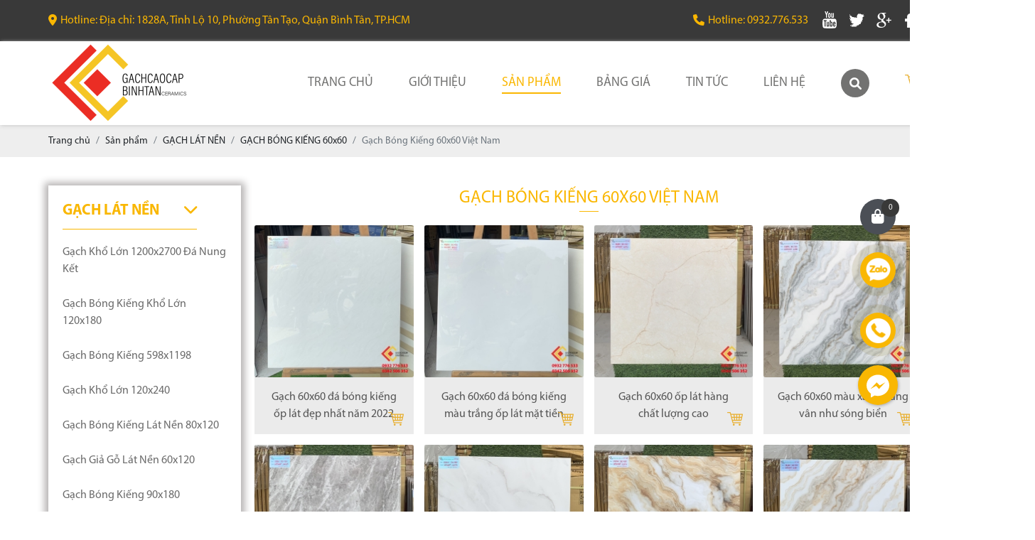

--- FILE ---
content_type: text/html; charset=UTF-8
request_url: https://gachcaocap.vn/gach-bong-kieng-60x60-viet-nam?p=7
body_size: 10452
content:
<!DOCTYPE html>
<html lang="vi|en">

<head>
    <!-- Basehref -->
<base href="https://gachcaocap.vn/" />

<!-- UTF-8 -->
<meta http-equiv="Content-Type" content="text/html; charset=utf-8" />

<!-- Title, Keywords, Description -->
<title>Gạch Bóng Kiếng 60x60 Việt Nam</title>
<meta name="keywords" content="" />
<meta name="description" content="" />

<!-- Robots -->
<meta name="robots" content="index,follow" />

<!-- Favicon -->
<link href="https://gachcaocap.vn/thumbs/32x32x2/upload/photo/z4810270421786d214b806065ca30c9d90a15654f9d85d-2729.jpg" rel="shortcut icon" type="image/x-icon" />

<!-- Webmaster Tool -->
<meta name="google-site-verification" content="sPsP6l5m0Ggn5haAOSNMyoXcmziN5TL5S57Zy5mf30w" />
<meta name="google-site-verification" content="_VL2PyI9VJ0W59T2vRBT5-38YgVRK2yXMip1fX2U1RE" />

<!-- GEO -->
<meta name="geo.region" content="VN" />
<meta name="geo.placename" content="Hồ Chí Minh" />
<meta name="geo.position" content="10.823099;106.629664" />
<meta name="ICBM" content="10.823099, 106.629664" />

<!-- Author - Copyright -->
<meta name='revisit-after' content='1 days' />
<meta name="author" content="Gạch cao cấp giá rẻ" />
<meta name="copyright" content="Gạch cao cấp giá rẻ - [pvthiep80@gmail.com]" />

<!-- Facebook -->
<meta property="og:type" content="object" />
<meta property="og:site_name" content="Gạch cao cấp giá rẻ" />
<meta property="og:title" content="Gạch Bóng Kiếng 60x60 Việt Nam" />
<meta property="og:description" content="" />
<meta property="og:url" content="https://gachcaocap.vn/gach-bong-kieng-60x60-viet-nam" />
<meta property="og:image" content="" />
<meta property="og:image:alt" content="Gạch Bóng Kiếng 60x60 Việt Nam" />
<meta property="og:image:type" content="" />
<meta property="og:image:width" content="" />
<meta property="og:image:height" content="" />

<!-- Twitter -->
<meta name="twitter:card" content="summary_large_image" />
<meta name="twitter:site" content="pvthiep80@gmail.com" />
<meta name="twitter:creator" content="Gạch cao cấp giá rẻ" />
<meta property="og:url" content="https://gachcaocap.vn/gach-bong-kieng-60x60-viet-nam" />
<meta property="og:title" content="Gạch Bóng Kiếng 60x60 Việt Nam" />
<meta property="og:description" content="" />
<meta property="og:image" content="" />

<!-- Canonical -->
<link rel="canonical" href="https://gachcaocap.vn/gach-bong-kieng-60x60-viet-nam" />

<!-- Chống đổi màu trên IOS -->
<meta name="format-detection" content="telephone=no">

<!-- Viewport -->
<meta name="viewport" content="width=device-width, initial-scale=1.0, user-scalable=no">    <!-- Css Files -->
<link href="https://gachcaocap.vn/assets/css/animate.min.css?v=f3H7V7NA0c" rel="stylesheet">
<link href="https://gachcaocap.vn/assets/bootstrap/bootstrap.css?v=26mZurwQFH" rel="stylesheet">
<link href="https://gachcaocap.vn/assets/fontawesome611/all.css?v=Gp6CsxMOxh" rel="stylesheet">
<link href="https://gachcaocap.vn/assets/confirm/confirm.css?v=Bi2EEZK1qS" rel="stylesheet">
<link href="https://gachcaocap.vn/assets/holdon/HoldOn.css?v=nO1ONtCkw" rel="stylesheet">
<link href="https://gachcaocap.vn/assets/holdon/HoldOn-style.css?v=QreY6Xi4M" rel="stylesheet">
<link href="https://gachcaocap.vn/assets/fancybox3/jquery.fancybox.css?v=LZPEJNutWp" rel="stylesheet">
<link href="https://gachcaocap.vn/assets/fancybox3/jquery.fancybox.style.css?v=3tTlLeE7Nb" rel="stylesheet">
<link href="https://gachcaocap.vn/assets/photobox/photobox.css?v=BDU9alfKAp" rel="stylesheet">
<link href="https://gachcaocap.vn/assets/slick/slick.css?v=LWYjZsFqHv" rel="stylesheet">
<link href="https://gachcaocap.vn/assets/slick/slick-theme.css?v=ylfJtGaXDH" rel="stylesheet">
<link href="https://gachcaocap.vn/assets/slick/slick-style.css?v=71xPDYm7ie" rel="stylesheet">
<link href="https://gachcaocap.vn/assets/fotorama/fotorama.css?v=OoJJFALkmz" rel="stylesheet">
<link href="https://gachcaocap.vn/assets/fotorama/fotorama-style.css?v=83ogl48nj5" rel="stylesheet">
<link href="https://gachcaocap.vn/assets/magiczoomplus/magiczoomplus.css?v=mIW01JNgj" rel="stylesheet">
<link href="https://gachcaocap.vn/assets/owlcarousel2/owl.carousel.css?v=Sb127l7dS" rel="stylesheet">
<link href="https://gachcaocap.vn/assets/owlcarousel2/owl.theme.default.css?v=POu90EIy7N" rel="stylesheet">
<link href="https://gachcaocap.vn/assets/css/style.css?v=UsTihf4Bhj" rel="stylesheet">

<!-- Main color site -->
<style>
    :root {
        --maincolor: #393939;
    }
</style>

<!-- Background -->

<!-- Js Google Analytic -->

<!-- Js Head -->
</head>

<body>
    <ul class="h-card hidden">
    <li class="h-fn fn">Gạch cao cấp giá rẻ</li>
    <li class="h-org org">Gạch cao cấp giá rẻ</li>
    <li class="h-tel tel">0932776533</li>
    <li><a class="u-url ul" href="https://gachcaocap.vn/">https://gachcaocap.vn/</a></li>
</ul>
<h1 class="hidden-seoh">Gạch Bóng Kiếng 60x60 Việt Nam</h1><div class="header">
    <div class="header-top">
        <div class="wrap-content">

            <p class="info-header"><i class="fas fas fa-location-dot"></i>Hotline: Địa chỉ: 1828A, Tỉnh Lộ 10, Phường Tân Tạo, Quận Bình Tân, TP.HCM</p>
            <div class="d-flex align-items-center">
                <p class="info-header mr-3"><i class="fas fa-phone"></i>Hotline: 0932.776.533</p>
                <ul class="social social-header list-unstyled p-0 m-0">
                                            <li class="d-inline-block align-top mr-1">
                            <a href="" target="_blank">
                                <img class='lazy'  onerror="this.src='https://gachcaocap.vn/thumbs/30x30x2/assets/images/noimage.png';" data-src='https://gachcaocap.vn/thumbs/30x30x2/upload/photo/topyoutube-57520.png' alt=''/>                            </a>
                        </li>
                                            <li class="d-inline-block align-top mr-1">
                            <a href="" target="_blank">
                                <img class='lazy'  onerror="this.src='https://gachcaocap.vn/thumbs/30x30x2/assets/images/noimage.png';" data-src='https://gachcaocap.vn/thumbs/30x30x2/upload/photo/toptwitter-90610.png' alt=''/>                            </a>
                        </li>
                                            <li class="d-inline-block align-top mr-1">
                            <a href="" target="_blank">
                                <img class='lazy'  onerror="this.src='https://gachcaocap.vn/thumbs/30x30x2/assets/images/noimage.png';" data-src='https://gachcaocap.vn/thumbs/30x30x2/upload/photo/topgoogle-82270.png' alt=''/>                            </a>
                        </li>
                                            <li class="d-inline-block align-top mr-1">
                            <a href="" target="_blank">
                                <img class='lazy'  onerror="this.src='https://gachcaocap.vn/thumbs/30x30x2/assets/images/noimage.png';" data-src='https://gachcaocap.vn/thumbs/30x30x2/upload/photo/topfacebook-45640.png' alt=''/>                            </a>
                        </li>
                                    </ul>
            </div>

                                            </div>
    </div>
        </div>
</div>

<div class="menu">
    <div class="wrap-content">
        <a class="logo-header shiner" href="">
                            <img class='lazy'  onerror="this.src='https://gachcaocap.vn/thumbs/200x118x2/assets/images/noimage.png';" data-src='https://gachcaocap.vn/thumbs/200x118x2/upload/photo/logo-viet-anh-02-8784.png' alt='Gạch cao cấp giá rẻ'/>                    </a>
        <ul class="menu-main">
            <li><a class=" transition" href="" title="Trang chủ"><div class="span">Trang chủ</div></a></li>
            <li class="menu-line"></li>
            <li><a class=" transition" href="gioi-thieu.html" title="Giới thiệu"><div class="span">Giới thiệu</div></a></li>
            <li class="menu-line"></li>
            <li>
                <a class="has-child active transition" href="san-pham.html" title="Sản phẩm"><div class="span">Sản phẩm</div></a>
                <ul><li><a class="has-child transition" href="gach-lat-nen">GẠCH LÁT NỀN</a><ul><li><a class="has-child transition" href="gach-kho-lon-1200x2700-da-nung-ket">Gạch khổ lớn 1200x2700 đá nung kết</a></li><li><a class="has-child transition" href="gach-bong-kieng-kho-lon-120x180">GẠCH BÓNG KIẾNG KHỔ LỚN 120X180</a><ul><li><a class="has-child transition" href="gach-120x180-hang-nhap-khau-an-do">GẠCH 120X180 HÀNG NHẬP KHẨU ẤN ĐỘ</a></ul></li><li><a class="has-child transition" href="gach-bong-kieng-598x1198">GẠCH BÓNG KIẾNG 598X1198 </a><ul><li><a class="has-child transition" href="gach-598x1198-bong-kieng-lien-doanh-viet-an">Gạch 598x1198 Bóng Kiếng Liên Doanh Việt Ấn</a></ul></li><li><a class="has-child transition" href="gach-kho-lon-120x240">GẠCH KHỔ LỚN 120X240</a></li><li><a class="has-child transition" href="gach-bong-kieng-lat-nen-80x120">GẠCH BÓNG KIẾNG LÁT NỀN 80X120</a><ul><li><a class="has-child transition" href="gach-80x120-kho-lon-hang-viet-nam">GẠCH 80X120 KHỔ LỚN HÀNG VIỆT NAM</a><li><a class="has-child transition" href="gach-lat-nen-80x120-trung-quoc">Gạch lát nền 80x120 Trung Quốc</a></ul></li><li><a class="has-child transition" href="gach-gia-go-lat-nen-60x120">GẠCH GIẢ GỖ LÁT NỀN  60X120 </a><ul><li><a class="has-child transition" href="gach-gia-go-60x120-nhap-khau-trung-quoc">Gạch giả gỗ 60x120 nhập khẩu Trung Quốc</a></ul></li><li><a class="has-child transition" href="gach-bong-kieng-90x180">GẠCH BÓNG KIẾNG 90X180</a><ul><li><a class="has-child transition" href="gach-bong-kieng-90x180-trung-quoc">Gạch bóng kiếng 90x180 Trung Quốc</a></ul></li><li><a class="has-child transition" href="gach-bong-kieng-75x150">GẠCH BÓNG KIẾNG 75X150</a><ul><li><a class="has-child transition" href="gach-lat-nen-75x150-trung-quoc">Gạch lát nền 75x150 Trung Quốc</a><li><a class="has-child transition" href="gach-bong-kieng-75x150-tay-ban-nha">Gạch bóng kiếng 75x150 Tây Ban Nha</a></ul></li><li><a class="has-child transition" href="gach-bong-kieng-80x240">GẠCH BÓNG KIẾNG 80X240</a><ul><li><a class="has-child transition" href="gach-lat-nen-80x240-an-do">Gạch Lát Nền 80x240 Ấn Độ</a></ul></li><li><a class="has-child transition" href="gach-lat-nen-1mx1m-da-mo">GẠCH LÁT NỀN 1Mx1M ĐÁ MỜ</a><ul><li><a class="has-child transition" href="gach-100x100-da-mo-hang-vn">Gạch 100x100 đá mờ hàng VN</a><li><a class="has-child transition" href="gach-da-mo-1mx1m-tay-ban-nha">GẠCH ĐÁ MỜ 1Mx1M TÂY BAN NHA</a></ul></li><li><a class="has-child transition" href="gach-kho-lon-80x160">GẠCH KHỔ LỚN 80x160</a><ul><li><a class="has-child transition" href="gach-80x160-nhap-khau-tay-ban-nha">Gạch 80x160 nhập khẩu Tây Ban Nha</a><li><a class="has-child transition" href="gach-lat-nen-nhap-khau-80x160-trung-quoc">Gạch lát nền nhập khẩu 80x160 Trung Quốc</a><li><a class="has-child transition" href="gach-lat-nen-80x160-viet-nam">Gạch lát nền 80x160 Việt Nam</a><li><a class="has-child transition" href="gach-80x160-da-mo">Gạch 80x160 Đá Mờ</a><li><a class="has-child transition" href="gach-80x160-bong-kieng-an-do">Gạch 80x160 Bóng Kiếng Ấn Độ</a></ul></li><li><a class="has-child transition" href="gach-bong-kieng-120x240">GẠCH BÓNG KIẾNG 120x240</a><ul><li><a class="has-child transition" href="gach-120x240-hang-nhap-khau-trung-quoc">Gạch 120x240 hàng nhập khẩu Trung Quốc</a><li><a class="has-child transition" href="gach-bong-kieng-120x240-an-do">Gạch Bóng Kiêng 120x240 Ấn Độ</a></ul></li><li><a class="has-child transition" href="gach-bong-kieng-120x120">GẠCH BÓNG KIẾNG 120x120</a><ul><li><a class="has-child transition" href="gach-120x120-da-bong-kieng-hang-vn">GẠCH 120X120 ĐÁ BÓNG KIẾNG HÀNG VN</a><li><a class="has-child transition" href="gach-bong-kieng-120x120-trung-quoc">Gạch bóng kiếng 120x120 Trung Quốc</a><li><a class="has-child transition" href="gach-bong-kieng-120x120-tay-ban-nha">Gạch bóng kiếng 120x120 Tây Ban Nha</a><li><a class="has-child transition" href="gach-bong-kieng-120x120-an-do">Gạch bóng kiếng 120x120 Ấn Độ</a></ul></li><li><a class="has-child transition" href="gach-bong-kieng-1mx1m">GẠCH BÓNG KIẾNG 1Mx1M</a><ul><li><a class="has-child transition" href="gach-100x100-nhap-khau-an-do">Gạch khổ lớn 100x100 nhập khẩu Ấn Độ</a><li><a class="has-child transition" href="gach-da-bong-kieng-100x100-viet-nam">Gạch đá bóng kiếng 100x100 Việt Nam</a><li><a class="has-child transition" href="da-bong-kieng-trung-quoc">Đá Bóng Kiếng Trung Quốc </a></ul></li><li><a class="has-child transition" href="gach-bong-kieng-80x80">GẠCH BÓNG KIẾNG 80x80</a><ul><li><a class="has-child transition" href="gach-bong-kieng-80x80-viet-nam">Gạch bóng kiếng 80x80 Việt Nam</a><li><a class="has-child transition" href="gach-bong-kieng-80x80-an-do">Gạch Bóng Kiếng 80x80 Ấn Độ</a><li><a class="has-child transition" href="gach-bong-kieng-80x80-trung-quoc">Gạch Bóng Kiếng 80x80 Trung Quốc</a></ul></li><li><a class="has-child transition" href="gach-da-mo-80x80">GẠCH ĐÁ MỜ 80x80</a><ul><li><a class="has-child transition" href="gach-da-mo-80x80-viet-nam">Gạch Đá Mờ 80x80 Việt Nam</a><li><a class="has-child transition" href="gach-da-mo-80x80-an-do">Gạch Đá Mờ 80x80 Ấn Độ</a></ul></li><li><a class="has-child transition" href="gach-bong-kieng-60x120">GẠCH BÓNG KIẾNG 60x120</a><ul><li><a class="has-child transition" href="gach-60x120-da-bong-kieng-lien-doanh-viet-an">Gạch 60x120 đá bóng kiếng Liên Doanh Việt Ấn</a><li><a class="has-child transition" href="gach-bong-kieng-60x120-tay-ban-nha">Gạch bóng kiếng 60x120 Tây Ban Nha</a><li><a class="has-child transition" href="gach-bong-kieng-60x120-viet-nam">Gạch Bóng Kiếng 60x120 Việt Nam</a><li><a class="has-child transition" href="gach-bong-kieng-60x120-an-do">Gạch Bóng Kiếng 60x120 Ấn Độ</a><li><a class="has-child transition" href="gach-bong-kieng-60x120-trung-quoc">Gạch Bóng Kiếng 60x120 Trung Quốc</a></ul></li><li><a class="has-child transition" href="gach-da-mo-60x120">GẠCH ĐÁ MỜ 60x120</a><ul><li><a class="has-child transition" href="gach-60x120-da-mo-nhap-khau-an-do">Gạch 60x120 đá mờ nhập khẩu Ấn Độ</a><li><a class="has-child transition" href="gach-60x120-mo-nham-nhap-khau-trung-quoc">Gạch 60x120 mờ nhám nhập khẩu Trung Quốc</a><li><a class="has-child transition" href="gach-60x120-da-mo-min-nhap-khau-trung-quoc">Gạch 60x120 đá mờ mịn nhập khẩu Trung Quốc</a><li><a class="has-child transition" href="gach-lat-nen-da-mo-60x120-tay-ban-nha">Gạch lát nền đá mờ 60x120 Tây Ban Nha</a><li><a class="has-child transition" href="gach-da-mo-60x120-viet-nam">Gạch Đá Mờ 60x120 Việt Nam</a></ul></li><li><a class="has-child transition" href="gach-bong-kieng-60x60">GẠCH BÓNG KIẾNG 60x60</a><ul><li><a class="has-child transition" href="gach-bong-kieng-60x60-trung-quoc">Gạch Bóng Kiếng 60x60 Trung Quốc</a><li><a class="has-child transition" href="gach-bong-kieng-60x60-an-do">Gạch Bóng Kiếng 60x60 Ấn Độ</a><li><a class="has-child transition" href="gach-bong-kieng-60x60-viet-nam">Gạch Bóng Kiếng 60x60 Việt Nam</a></ul></li><li><a class="has-child transition" href="gach-da-mo-60x60">GẠCH ĐÁ MỜ 60x60</a><ul><li><a class="has-child transition" href="gach-da-mo-60x60-apodio-lien-doanh-viet-an">Gạch đá mờ 60x60 Apodio Liên Doanh Việt Ấn</a><li><a class="has-child transition" href="gach-lat-nen-da-mo-60x60-trung-quoc">Gạch lát nền đá mờ 60x60 Trung Quốc</a><li><a class="has-child transition" href="gach-da-mo-60x60-an-do">Gạch Đá Mờ 60x60 Ấn Độ</a><li><a class="has-child transition" href="gach-da-mo-60x60-viet-nam">Gạch Đá Mờ 60x60 Việt Nam</a></ul></li></ul></li><li><a class="has-child transition" href="gach-gia-go">GẠCH GIẢ GỖ</a><ul><li><a class="has-child transition" href="gach-gia-go-20x100">GẠCH GIẢ GỖ 20x100</a><ul><li><a class="has-child transition" href="gach-gia-go-20x100-trung-quoc">Gạch Giả Gỗ 20x100 Trung Quốc</a></ul></li><li><a class="has-child transition" href="gach-gia-go-20x120">GẠCH GIẢ GỖ 20x120</a><ul><li><a class="has-child transition" href="gach-gia-go-20x120-trung-quoc">Gạch giả gỗ 20x120 Trung Quốc</a></ul></li><li><a class="has-child transition" href="gach-gia-go-15x90">GẠCH GIẢ GỖ 15x90</a><ul><li><a class="has-child transition" href="gach-gia-go-15x90-viet-nam">Gạch Giả Gỗ 15x90 Việt Nam</a><li><a class="has-child transition" href="gach-gia-go-15x90-trung-quoc">Gạch giả gỗ 15x90 Trung Quốc</a></ul></li><li><a class="has-child transition" href="gach-gia-go-15x80">GẠCH GIẢ GỖ 15x80</a><ul><li><a class="has-child transition" href="gach-gia-go-15x80-viet-nam">Gạch Giả Gỗ 15x80 Việt Nam</a><li><a class="has-child transition" href="gach-gia-go-15x80-trung-quoc">Gạch giả gỗ 15x80 Trung Quốc</a></ul></li><li><a class="has-child transition" href="gach-lat-nen-15x60-gia-go">GẠCH LÁT NỀN 15X60 GIẢ GỖ</a></li></ul></li><li><a class="has-child transition" href="gach-gia-re">GẠCH GIÁ RẺ</a><ul><li><a class="has-child transition" href="gach-da-mo-30x60">GẠCH ĐÁ MỜ 30x60</a></li><li><a class="has-child transition" href="gach-gia-re-60x90">Gạch giá rẻ 60x90 </a><ul><li><a class="has-child transition" href="gach-60x90-gia-re-hang-viet-nam">GẠCH 60X90 GIÁ RẺ HÀNG VIỆT NAM</a></ul></li><li><a class="has-child transition" href="gach-gia-go-15x80">Gạch Giả Gỗ 15x80</a><ul><li><a class="has-child transition" href="gach-gia-go-trung-quoc">Gạch Giả Gỗ Trung Quốc</a></ul></li><li><a class="has-child transition" href="gach-op-tuong-40x80">GẠCH ỐP TƯỜNG 40x80</a></li><li><a class="has-child transition" href="gach-lat-nen-40x40-gia-re">GẠCH LÁT NÈN 40x40 giá rẻ</a></li><li><a class="has-child transition" href="gach-lat-nen-30x30-gia-re">GẠCH LÁT NỀN 30x30 giá rẻ</a></li></ul></li><li><a class="has-child transition" href="gach-trang-tri">GẠCH TRANG TRÍ</a><ul><li><a class="has-child transition" href="gach-trang-tri-60x60">GẠCH TRANG TRÍ 60X60</a><ul><li><a class="has-child transition" href="gach-60x60-co-nhap-khau-trung-quoc">Gạch 60x60 cổ nhập khẩu Trung Quốc</a><li><a class="has-child transition" href="gach-trang-tri-60x60-viet-nam">Gạch trang trí 60x60 Việt Nam</a></ul></li><li><a class="has-child transition" href="gach-trang-tri-60x200">Gạch trang trí 60x200</a><ul><li><a class="has-child transition" href="gach-60x200-trang-tri-nhap-khau-trung-quoc">Gạch 60x200 trang trí nhập khẩu Trung Quốc</a></ul></li><li><a class="has-child transition" href="gach-30x30">Gạch 30x30</a><ul><li><a class="has-child transition" href="gach-trang-tri-30x30-fujito">Gạch trang trí 30x30 Fujito</a></ul></li><li><a class="has-child transition" href="gach-trang-tri-cao-cap">Gạch trang trí cao cấp</a><ul><li><a class="has-child transition" href="gach-the">Gạch thẻ </a><li><a class="has-child transition" href="gach-trang-tri-luc-giac">GẠCH TRANG TRÍ LỤC GIÁC</a></ul></li><li><a class="has-child transition" href="gach-trang-tri-mosaic">Gạch trang trí mosaic</a><ul><li><a class="has-child transition" href="gach-trang-tri-cao-cap-mosic">GẠCH TRANG TRÍ CAO CẤP MOSIC</a></ul></li><li><a class="has-child transition" href="gach-trang-tri-25x40">GẠCH TRANG TRÍ  25x40 </a></li><li><a class="has-child transition" href="da-3d-lot-cau-thang">ĐÁ 3D LÓT CẦU THANG</a></li><li><a class="has-child transition" href="tranh-gach-3d">TRANH GẠCH 3D </a></li><li><a class="has-child transition" href="gach-tranh-tham-gia-re">GẠCH TRANH THẢM GIÁ RẺ</a></li></ul></li><li><a class="has-child transition" href="gach-op-tuong">GẠCH ỐP TƯỜNG</a><ul><li><a class="has-child transition" href="gach-lat-nen-40x40">Gạch Lát Nền 40x40</a></li><li><a class="has-child transition" href="gach-lat-nen-50x50">Gạch Lát Nền 50x50</a></li><li><a class="has-child transition" href="gach-lat-nen-30x30">Gạch Lát Nền 30x30</a></li><li><a class="has-child transition" href="gach-op-tuong-30x60">GẠCH ỐP TƯỜNG 30X60</a><ul><li><a class="has-child transition" href="gach-30x60-da-mo-trung-quoc">Gạch 30x60 đá mờ Trung Quốc</a><li><a class="has-child transition" href="gach-op-tuong-30x60-viet-nam">Gạch Ốp Tường 30x60 Việt Nam</a></ul></li><li><a class="has-child transition" href="gach-op-tuong-30x45-cm">GẠCH ỐP TƯỜNG 30x45 cm </a></li><li><a class="has-child transition" href="gach-op-tuong-25x40-cm">GẠCH ỐP TƯỜNG 25x40 cm </a></li><li><a class="has-child transition" href="gach-lat-nen-45x45">GẠCH LÁT NỀN 45x45</a></li></ul></li></ul>            </li>
            <li class="menu-line"></li>
            <li><a class=" transition" href="bang-gia.html" title="bang gia"><div class="span">Bảng Giá</div></a></li>
            <li class="menu-line"></li>
            <li>
                <a class="has-child  transition" href="tin-tuc.html" title="Tin tức"><div class="span">Tin tức</div></a>
                            </li>
            <li class="menu-line"></li>
            <li><a class=" transition" href="lien-he.html" title="Liên hệ"><div class="span">Liên hệ</div></a></li>
            <li class="menu-line"></li>
            <li class="remove-search-mmenu">
                <div class="search-res-desc">
                    <p class="icon-search-desc transition"><i class="fa fa-search"></i></p>
                    <div class="search-grid-desc w-clear">
                        <input type="text" name="keyword-res" id="keyword-resdesc" placeholder="Nhập từ khóa cần tìm..." onkeypress="doEnter(event,'keyword-resdesc');" />
                        <p onclick="onSearch('keyword-resdesc');"><i class="fa fa-search"></i></p>
                    </div>
                </div>
            </li>
            <li class="menu-line"></li>
            <li>
                <div class="menu-cart">
                    <a class="text-decoration-none" href="gio-hang.html" title="Giỏ hàng">
                        <img src="assets/images/site/images/icon_giohang.png" alt="icon_giohang">
                        <span class="count-cart">0</span>
                    </a>
                </div>
            </li>
        </ul>
    </div>
</div><div class="breadCrumbs">
    <div class="wrap-content"><ol class="breadcrumb"><li class="breadcrumb-item"><a class="text-decoration-none" href="https://gachcaocap.vn/"><span>Trang chủ</span></a></li><li class="breadcrumb-item "><a class="text-decoration-none" href="https://gachcaocap.vn/san-pham"><span>Sản phẩm</span></a></li><li class="breadcrumb-item "><a class="text-decoration-none" href="https://gachcaocap.vn/gach-lat-nen"><span>GẠCH LÁT NỀN</span></a></li><li class="breadcrumb-item "><a class="text-decoration-none" href="https://gachcaocap.vn/gach-bong-kieng-60x60"><span>GẠCH BÓNG KIẾNG 60x60</span></a></li><li class="breadcrumb-item active"><a class="text-decoration-none" href="https://gachcaocap.vn/gach-bong-kieng-60x60-viet-nam"><span>Gạch Bóng Kiếng 60x60 Việt Nam</span></a></li></ol><script type="application/ld+json">{"@context": "https://schema.org","@type": "BreadcrumbList","itemListElement": [{"@type":"ListItem","position":1,"name":"S\u1ea3n ph\u1ea9m","item":"https:\/\/gachcaocap.vn\/san-pham"},{"@type":"ListItem","position":2,"name":"G\u1ea0CH L\u00c1T N\u1ec0N","item":"https:\/\/gachcaocap.vn\/gach-lat-nen"},{"@type":"ListItem","position":3,"name":"G\u1ea0CH B\u00d3NG KI\u1ebeNG 60x60","item":"https:\/\/gachcaocap.vn\/gach-bong-kieng-60x60"},{"@type":"ListItem","position":4,"name":"G\u1ea1ch B\u00f3ng Ki\u1ebfng 60x60 Vi\u1ec7t Nam","item":"https:\/\/gachcaocap.vn\/gach-bong-kieng-60x60-viet-nam"}]}</script></div>
</div>    <div class="wrap-main  w-clear">
        <div class="wrap-content">
            <div class="main-content">
                <div class="main-left">
                    <ul class="menu-tree"><li class="li-level-1"><span></span><a href="gach-lat-nen" class="li-level-1-text ">GẠCH LÁT NỀN</a><ul class="ul-level-2"><li class="li-level-2"><a href="gach-kho-lon-1200x2700-da-nung-ket" class="li-level-2-text ">gạch khổ lớn 1200x2700 đá nung kết</a></li><li class="li-level-2"><span></span><a href="gach-bong-kieng-kho-lon-120x180" class="li-level-2-text ">gạch bóng kiếng khổ lớn 120x180</a></li><li class="li-level-2"><span></span><a href="gach-bong-kieng-598x1198" class="li-level-2-text ">gạch bóng kiếng 598x1198 </a></li><li class="li-level-2"><a href="gach-kho-lon-120x240" class="li-level-2-text ">gạch khổ lớn 120x240</a></li><li class="li-level-2"><span></span><a href="gach-bong-kieng-lat-nen-80x120" class="li-level-2-text ">gạch bóng kiếng lát nền 80x120</a></li><li class="li-level-2"><span></span><a href="gach-gia-go-lat-nen-60x120" class="li-level-2-text ">gạch giả gỗ lát nền  60x120 </a></li><li class="li-level-2"><span></span><a href="gach-bong-kieng-90x180" class="li-level-2-text ">gạch bóng kiếng 90x180</a></li><li class="li-level-2"><span></span><a href="gach-bong-kieng-75x150" class="li-level-2-text ">gạch bóng kiếng 75x150</a></li><li class="li-level-2"><span></span><a href="gach-bong-kieng-80x240" class="li-level-2-text ">gạch bóng kiếng 80x240</a></li><li class="li-level-2"><span></span><a href="gach-lat-nen-1mx1m-da-mo" class="li-level-2-text ">gạch lát nền 1mx1m đá mờ</a></li><li class="li-level-2"><span></span><a href="gach-kho-lon-80x160" class="li-level-2-text ">gạch khổ lớn 80x160</a></li><li class="li-level-2"><span></span><a href="gach-bong-kieng-120x240" class="li-level-2-text ">gạch bóng kiếng 120x240</a></li><li class="li-level-2"><span></span><a href="gach-bong-kieng-120x120" class="li-level-2-text ">gạch bóng kiếng 120x120</a></li><li class="li-level-2"><span></span><a href="gach-bong-kieng-1mx1m" class="li-level-2-text ">gạch bóng kiếng 1mx1m</a></li><li class="li-level-2"><span></span><a href="gach-bong-kieng-80x80" class="li-level-2-text ">gạch bóng kiếng 80x80</a></li><li class="li-level-2"><span></span><a href="gach-da-mo-80x80" class="li-level-2-text ">gạch đá mờ 80x80</a></li><li class="li-level-2"><span></span><a href="gach-bong-kieng-60x120" class="li-level-2-text ">gạch bóng kiếng 60x120</a></li><li class="li-level-2"><span></span><a href="gach-da-mo-60x120" class="li-level-2-text ">gạch đá mờ 60x120</a></li><li class="li-level-2"><span></span><a href="gach-bong-kieng-60x60" class="li-level-2-text ">gạch bóng kiếng 60x60</a></li><li class="li-level-2"><span></span><a href="gach-da-mo-60x60" class="li-level-2-text ">gạch đá mờ 60x60</a></li></ul></li><li class="li-level-1"><span></span><a href="gach-gia-go" class="li-level-1-text ">GẠCH GIẢ GỖ</a><ul class="ul-level-2"><li class="li-level-2"><span></span><a href="gach-gia-go-20x100" class="li-level-2-text ">gạch giả gỗ 20x100</a></li><li class="li-level-2"><span></span><a href="gach-gia-go-20x120" class="li-level-2-text ">gạch giả gỗ 20x120</a></li><li class="li-level-2"><span></span><a href="gach-gia-go-15x90" class="li-level-2-text ">gạch giả gỗ 15x90</a></li><li class="li-level-2"><span></span><a href="gach-gia-go-15x80" class="li-level-2-text ">gạch giả gỗ 15x80</a></li><li class="li-level-2"><span></span><a href="gach-lat-nen-15x60-gia-go" class="li-level-2-text ">gạch lát nền 15x60 giả gỗ</a></li></ul></li><li class="li-level-1"><span></span><a href="gach-gia-re" class="li-level-1-text ">GẠCH GIÁ RẺ</a><ul class="ul-level-2"><li class="li-level-2"><span></span><a href="gach-da-mo-30x60" class="li-level-2-text ">gạch đá mờ 30x60</a></li><li class="li-level-2"><span></span><a href="gach-gia-re-60x90" class="li-level-2-text ">gạch giá rẻ 60x90 </a></li><li class="li-level-2"><span></span><a href="gach-gia-go-15x80" class="li-level-2-text ">gạch giả gỗ 15x80</a></li><li class="li-level-2"><span></span><a href="gach-op-tuong-40x80" class="li-level-2-text ">gạch ốp tường 40x80</a></li><li class="li-level-2"><span></span><a href="gach-lat-nen-40x40-gia-re" class="li-level-2-text ">gạch lát nèn 40x40 giá rẻ</a></li><li class="li-level-2"><span></span><a href="gach-lat-nen-30x30-gia-re" class="li-level-2-text ">gạch lát nền 30x30 giá rẻ</a></li></ul></li><li class="li-level-1"><span></span><a href="gach-trang-tri" class="li-level-1-text ">GẠCH TRANG TRÍ</a><ul class="ul-level-2"><li class="li-level-2"><span></span><a href="gach-trang-tri-60x60" class="li-level-2-text ">gạch trang trí 60x60</a></li><li class="li-level-2"><span></span><a href="gach-trang-tri-60x200" class="li-level-2-text ">gạch trang trí 60x200</a></li><li class="li-level-2"><span></span><a href="gach-30x30" class="li-level-2-text ">gạch 30x30</a></li><li class="li-level-2"><span></span><a href="gach-trang-tri-cao-cap" class="li-level-2-text ">gạch trang trí cao cấp</a></li><li class="li-level-2"><span></span><a href="gach-trang-tri-mosaic" class="li-level-2-text ">gạch trang trí mosaic</a></li><li class="li-level-2"><a href="gach-trang-tri-25x40" class="li-level-2-text ">gạch trang trí  25x40 </a></li><li class="li-level-2"><a href="da-3d-lot-cau-thang" class="li-level-2-text ">đá 3d lót cầu thang</a></li><li class="li-level-2"><a href="tranh-gach-3d" class="li-level-2-text ">tranh gạch 3d </a></li><li class="li-level-2"><a href="gach-tranh-tham-gia-re" class="li-level-2-text ">gạch tranh thảm giá rẻ</a></li></ul></li><li class="li-level-1"><span></span><a href="gach-op-tuong" class="li-level-1-text ">GẠCH ỐP TƯỜNG</a><ul class="ul-level-2"><li class="li-level-2"><span></span><a href="gach-lat-nen-40x40" class="li-level-2-text ">gạch lát nền 40x40</a></li><li class="li-level-2"><span></span><a href="gach-lat-nen-50x50" class="li-level-2-text ">gạch lát nền 50x50</a></li><li class="li-level-2"><span></span><a href="gach-lat-nen-30x30" class="li-level-2-text ">gạch lát nền 30x30</a></li><li class="li-level-2"><span></span><a href="gach-op-tuong-30x60" class="li-level-2-text ">gạch ốp tường 30x60</a></li><li class="li-level-2"><a href="gach-op-tuong-30x45-cm" class="li-level-2-text ">gạch ốp tường 30x45 cm </a></li><li class="li-level-2"><a href="gach-op-tuong-25x40-cm" class="li-level-2-text ">gạch ốp tường 25x40 cm </a></li><li class="li-level-2"><span></span><a href="gach-lat-nen-45x45" class="li-level-2-text ">gạch lát nền 45x45</a></li></ul></li></ul>                    <div class="box-left mb-4">
                        <div id="fanpage-facebook"></div>                    </div>

                    <div class="box-left-header">
                        HÌNH ẢNH KHÁCH HÀNG
                    </div>
                    <div class="box-left">
                        <div class="slider_khachhang w-100">
    <ul class="chay-khachhang-vertical p-0">
            </ul>
</div>                    </div>

                </div>
                <div class="main-right">
                    <div class="row">
    <div class="col-12 col-lg-3 d-none col-lg-12">
                <div class="filter_block">
            <div class="filter_title">Sắp xếp theo</div>
            <ul id="filter_sort_choose" class="list-unstyled p-0 m-0">
                <li class="list-unstyled">
                    <a class="" data-id="price_asc">
                        <span></span>Giá thấp đến cao
                    </a>
                </li>
                <li class="list-unstyled">
                    <a class="" data-id="price_desc">
                        <span></span>Giá cao đến thấp
                    </a>
                </li>
                <li class="list-unstyled">
                    <a class="" data-id="ngaytao_desc">
                        <span></span>Mới nhất
                    </a>
                </li>
            </ul>
        </div>
        <div class="filter_block">
            <div class="filter_title">Thương hiệu</div>
            <ul id="filter_os_choose" class="list-unstyled p-0 m-0">
                            </ul>
        </div>
        <div class="filter_block">
            <div class="filter_title">Kích cỡ</div>
            <ul id="filter_size_choose" class="list-unstyled p-0 m-0">
                                <li class="list-unstyled">
                    <a class="" data-id="1">
                        <span></span>M                    </a>
                </li>
                                <li class="list-unstyled">
                    <a class="" data-id="2">
                        <span></span>S                    </a>
                </li>
                                <li class="list-unstyled">
                    <a class="" data-id="3">
                        <span></span>L                    </a>
                </li>
                                <li class="list-unstyled">
                    <a class="" data-id="4">
                        <span></span>XL                    </a>
                </li>
                            </ul>
        </div>
        <div class="filter_block">
            <div class="filter_title">Màu sắc</div>
            <ul id="filter_color_choose" class="list-unstyled p-0 m-0">
                                <li class="list-unstyled">
                    <a class="" data-id="1">
                        <span></span>Xanh                        <i style="background-color: #AEFF35 !important;"></i>                    </a>
                </li>
                                <li class="list-unstyled">
                    <a class="" data-id="2">
                        <span></span>Tím                        <i style="background-color: #7B23FF !important;"></i>                    </a>
                </li>
                                <li class="list-unstyled">
                    <a class="" data-id="3">
                        <span></span>Hồng                        <i style="background-color: #FF28D4 !important;"></i>                    </a>
                </li>
                                <li class="list-unstyled">
                    <a class="" data-id="4">
                        <span></span>Cam                        <i style="background-color: #FF9C63 !important;"></i>                    </a>
                </li>
                            </ul>
        </div>
    </div>
    <div class="col-12 col-lg-9 col-lg-12">
        <div class="title-main"><span>Gạch Bóng Kiếng 60x60 Việt Nam</span></div>
                <div class="content-main w-clear">
                        <div class="boxProduct">
                    <div class="product">
                                <a class="box-product text-decoration-none" href="gach-60x60-da-bong-kieng-op-lat-dep-nhat-nam-2022" title="Gạch 60x60 đá bóng kiếng ốp lát đẹp nhất năm 2022">
                    <p class="pic-product scale-img">
                        <img class='lazy'  onerror="this.src='assets/images/noimage.png';" data-src="watermark/product/225x215x1/upload/product/gach60x60dabongkiengoplatdepnhatnam2022-4677.jpg" alt="Gạch 60x60 đá bóng kiếng ốp lát đẹp nhất năm 2022">
                    </p>
                    <h3 class="name-product">Gạch 60x60 đá bóng kiếng ốp lát đẹp nhất năm 2022</h3>

                </a>
                <p class="cart-product w-clear">
                    <span class="btn btn-sm cart-buy addcart" data-id="2619" data-action="buynow">
                        <img src="assets/images/site/images/icon_giohang.png" alt="icon_giohang">
                    </span>
                </p>
                            </div>
                    <div class="product">
                                <a class="box-product text-decoration-none" href="gach-60x60-da-bong-kieng-mau-trang-op-lat-mat-tien" title="Gạch 60x60 đá bóng kiếng màu trắng ốp lát mặt tiền">
                    <p class="pic-product scale-img">
                        <img class='lazy'  onerror="this.src='assets/images/noimage.png';" data-src="watermark/product/225x215x1/upload/product/gach60x60dabongkiengmautrangoplatmattien-9826.jpg" alt="Gạch 60x60 đá bóng kiếng màu trắng ốp lát mặt tiền">
                    </p>
                    <h3 class="name-product">Gạch 60x60 đá bóng kiếng màu trắng ốp lát mặt tiền</h3>

                </a>
                <p class="cart-product w-clear">
                    <span class="btn btn-sm cart-buy addcart" data-id="2618" data-action="buynow">
                        <img src="assets/images/site/images/icon_giohang.png" alt="icon_giohang">
                    </span>
                </p>
                            </div>
                    <div class="product">
                                <a class="box-product text-decoration-none" href="gach-60x60-op-lat-hang-chat-luong-cao" title="Gạch 60x60 ốp lát hàng chất lượng cao">
                    <p class="pic-product scale-img">
                        <img class='lazy'  onerror="this.src='assets/images/noimage.png';" data-src="watermark/product/225x215x1/upload/product/gach60x60oplathangchatluongcao-8876.jpg" alt="Gạch 60x60 ốp lát hàng chất lượng cao">
                    </p>
                    <h3 class="name-product">Gạch 60x60 ốp lát hàng chất lượng cao</h3>

                </a>
                <p class="cart-product w-clear">
                    <span class="btn btn-sm cart-buy addcart" data-id="2617" data-action="buynow">
                        <img src="assets/images/site/images/icon_giohang.png" alt="icon_giohang">
                    </span>
                </p>
                            </div>
                    <div class="product">
                                <a class="box-product text-decoration-none" href="gach-60x60-mau-xanh-trang-van-nhu-song-bien" title="Gạch 60x60 màu xanh trắng vân như sóng biển">
                    <p class="pic-product scale-img">
                        <img class='lazy'  onerror="this.src='assets/images/noimage.png';" data-src="watermark/product/225x215x1/upload/product/gach60x60mauxanhtrangvannhusongbien-7917.jpg" alt="Gạch 60x60 màu xanh trắng vân như sóng biển">
                    </p>
                    <h3 class="name-product">Gạch 60x60 màu xanh trắng vân như sóng biển</h3>

                </a>
                <p class="cart-product w-clear">
                    <span class="btn btn-sm cart-buy addcart" data-id="2616" data-action="buynow">
                        <img src="assets/images/site/images/icon_giohang.png" alt="icon_giohang">
                    </span>
                </p>
                            </div>
                    <div class="product">
                                <a class="box-product text-decoration-none" href="gach-60x60-mau-xam-da-bong-kieng-hang-vn" title="Gạch 60x60 màu xám đá bóng kiếng hàng VN">
                    <p class="pic-product scale-img">
                        <img class='lazy'  onerror="this.src='assets/images/noimage.png';" data-src="watermark/product/225x215x1/upload/product/gach60x60mauxamdabongkienghangvn-9727.jpg" alt="Gạch 60x60 màu xám đá bóng kiếng hàng VN">
                    </p>
                    <h3 class="name-product">Gạch 60x60 màu xám đá bóng kiếng hàng VN</h3>

                </a>
                <p class="cart-product w-clear">
                    <span class="btn btn-sm cart-buy addcart" data-id="2615" data-action="buynow">
                        <img src="assets/images/site/images/icon_giohang.png" alt="icon_giohang">
                    </span>
                </p>
                            </div>
                    <div class="product">
                                <a class="box-product text-decoration-none" href="gach-60x60-mau-trang-van-may-vien-mau-xam" title="Gạch 60x60 màu trắng vân mây viền màu xám">
                    <p class="pic-product scale-img">
                        <img class='lazy'  onerror="this.src='assets/images/noimage.png';" data-src="watermark/product/225x215x1/upload/product/gach60x60mautrangvanmayvienmauxam-473.jpg" alt="Gạch 60x60 màu trắng vân mây viền màu xám">
                    </p>
                    <h3 class="name-product">Gạch 60x60 màu trắng vân mây viền màu xám</h3>

                </a>
                <p class="cart-product w-clear">
                    <span class="btn btn-sm cart-buy addcart" data-id="2614" data-action="buynow">
                        <img src="assets/images/site/images/icon_giohang.png" alt="icon_giohang">
                    </span>
                </p>
                            </div>
                    <div class="product">
                                <a class="box-product text-decoration-none" href="gach-60x60-marble-op-lat-mat-tien-dep-mat" title="Gạch 60x60 marble ốp lát mặt tiền đẹp mắt">
                    <p class="pic-product scale-img">
                        <img class='lazy'  onerror="this.src='assets/images/noimage.png';" data-src="watermark/product/225x215x1/upload/product/gach60x60marbleoplatmattiendepmat-3614.jpg" alt="Gạch 60x60 marble ốp lát mặt tiền đẹp mắt">
                    </p>
                    <h3 class="name-product">Gạch 60x60 marble ốp lát mặt tiền đẹp mắt</h3>

                </a>
                <p class="cart-product w-clear">
                    <span class="btn btn-sm cart-buy addcart" data-id="2613" data-action="buynow">
                        <img src="assets/images/site/images/icon_giohang.png" alt="icon_giohang">
                    </span>
                </p>
                            </div>
                    <div class="product">
                                <a class="box-product text-decoration-none" href="gach-60x60-hang-sang-xin-min-duoc-uu-thich-nhat" title="Gạch 60x60 hàng sang xịn mịn được ưu thích nhất">
                    <p class="pic-product scale-img">
                        <img class='lazy'  onerror="this.src='assets/images/noimage.png';" data-src="watermark/product/225x215x1/upload/product/gach60x60hangsangxinminduocuuthichnhat-408.jpg" alt="Gạch 60x60 hàng sang xịn mịn được ưu thích nhất">
                    </p>
                    <h3 class="name-product">Gạch 60x60 hàng sang xịn mịn được ưu thích nhất</h3>

                </a>
                <p class="cart-product w-clear">
                    <span class="btn btn-sm cart-buy addcart" data-id="2612" data-action="buynow">
                        <img src="assets/images/site/images/icon_giohang.png" alt="icon_giohang">
                    </span>
                </p>
                            </div>
                    <div class="product">
                                <a class="box-product text-decoration-none" href="gach-60x60-hoa-tiet-gon-song-mau-trang" title="Gạch 60x60 họa tiết gợn sóng màu trắng">
                    <p class="pic-product scale-img">
                        <img class='lazy'  onerror="this.src='assets/images/noimage.png';" data-src="watermark/product/225x215x1/upload/product/gach60x60hoatietgonsongmautrang-7518.jpg" alt="Gạch 60x60 họa tiết gợn sóng màu trắng">
                    </p>
                    <h3 class="name-product">Gạch 60x60 họa tiết gợn sóng màu trắng</h3>

                </a>
                <p class="cart-product w-clear">
                    <span class="btn btn-sm cart-buy addcart" data-id="2604" data-action="buynow">
                        <img src="assets/images/site/images/icon_giohang.png" alt="icon_giohang">
                    </span>
                </p>
                            </div>
                    <div class="product">
                                <a class="box-product text-decoration-none" href="gach-60x60-hoa-tiet-gon-song-mau-xanh-trang" title="Gạch 60x60 họa tiết gợn sóng màu xanh trắng">
                    <p class="pic-product scale-img">
                        <img class='lazy'  onerror="this.src='assets/images/noimage.png';" data-src="watermark/product/225x215x1/upload/product/gach60x60hoatietgonsongmauxanhtrang-1190.jpg" alt="Gạch 60x60 họa tiết gợn sóng màu xanh trắng">
                    </p>
                    <h3 class="name-product">Gạch 60x60 họa tiết gợn sóng màu xanh trắng</h3>

                </a>
                <p class="cart-product w-clear">
                    <span class="btn btn-sm cart-buy addcart" data-id="2603" data-action="buynow">
                        <img src="assets/images/site/images/icon_giohang.png" alt="icon_giohang">
                    </span>
                </p>
                            </div>
                    <div class="product">
                                <a class="box-product text-decoration-none" href="gach-60x60-lat-nen-phong-ngu-chat-luong-cao" title="Gạch 60x60 lát nền phòng ngủ chất lượng cao">
                    <p class="pic-product scale-img">
                        <img class='lazy'  onerror="this.src='assets/images/noimage.png';" data-src="watermark/product/225x215x1/upload/product/gach60x60latnenphongnguchatluongcao-1184.jpg" alt="Gạch 60x60 lát nền phòng ngủ chất lượng cao">
                    </p>
                    <h3 class="name-product">Gạch 60x60 lát nền phòng ngủ chất lượng cao</h3>

                </a>
                <p class="cart-product w-clear">
                    <span class="btn btn-sm cart-buy addcart" data-id="2602" data-action="buynow">
                        <img src="assets/images/site/images/icon_giohang.png" alt="icon_giohang">
                    </span>
                </p>
                            </div>
                    <div class="product">
                                <a class="box-product text-decoration-none" href="gach-60x60-marble-sang-chanh-nam-2022" title="Gạch 60x60 marble sang chảnh năm 2022">
                    <p class="pic-product scale-img">
                        <img class='lazy'  onerror="this.src='assets/images/noimage.png';" data-src="watermark/product/225x215x1/upload/product/gach60x60marblesangchanhnam2022-322.jpg" alt="Gạch 60x60 marble sang chảnh năm 2022">
                    </p>
                    <h3 class="name-product">Gạch 60x60 marble sang chảnh năm 2022</h3>

                </a>
                <p class="cart-product w-clear">
                    <span class="btn btn-sm cart-buy addcart" data-id="2601" data-action="buynow">
                        <img src="assets/images/site/images/icon_giohang.png" alt="icon_giohang">
                    </span>
                </p>
                            </div>
                    </div>
                    <div class="clear"></div>
            <div class="col-12">
                <div class="pagination-home w-100"><ul class='pagination flex-wrap justify-content-center mb-0'><li class='page-item'><a class='page-link'>Page 7 / 73</a></li><li class='page-item'><a class='page-link' href='https://gachcaocap.vn/gach-bong-kieng-60x60-viet-nam'>First</a></li><li class='page-item'><a class='page-link' href='https://gachcaocap.vn/gach-bong-kieng-60x60-viet-nam?p=6'>Prev</a></li><li class='page-item'><a class='page-link' href='https://gachcaocap.vn/gach-bong-kieng-60x60-viet-nam?p=1'>1</a></li><li class='page-item'><a class='page-link' href='https://gachcaocap.vn/gach-bong-kieng-60x60-viet-nam?p=2'>2</a></li><li class='page-item'><a class='page-link' href='https://gachcaocap.vn/gach-bong-kieng-60x60-viet-nam?p=1'>...</a></li><li class='page-item'><a class='page-link' href='https://gachcaocap.vn/gach-bong-kieng-60x60-viet-nam?p=5'>5</a></li><li class='page-item'><a class='page-link' href='https://gachcaocap.vn/gach-bong-kieng-60x60-viet-nam?p=6'>6</a></li><li class='page-item active'><a class='page-link'>7</a></li><li class='page-item'><a class='page-link' href='https://gachcaocap.vn/gach-bong-kieng-60x60-viet-nam?p=8'>8</a></li><li class='page-item'><a class='page-link' href='https://gachcaocap.vn/gach-bong-kieng-60x60-viet-nam?p=9'>9</a></li><li class='page-item'><a class='page-link' href='https://gachcaocap.vn/gach-bong-kieng-60x60-viet-nam?p=1'>...</a></li><li class='page-item'><a class='page-link' href='https://gachcaocap.vn/gach-bong-kieng-60x60-viet-nam?p=72'>72</a></li><li class='page-item'><a class='page-link' href='https://gachcaocap.vn/gach-bong-kieng-60x60-viet-nam?p=73'>73</a></li><li class='page-item'><a class='page-link' href='https://gachcaocap.vn/gach-bong-kieng-60x60-viet-nam?p=8'>Next</a></li><li class='page-item'><a class='page-link' href='https://gachcaocap.vn/gach-bong-kieng-60x60-viet-nam?p=73'>Last</a></li></ul></div>
            </div>
        </div>
    </div>
</div>                </div>

            </div>
        </div>
            </div>
    <div class="footer">
    <div class="footer-article">
        <div class="wrap-content">
            <div class="wap_footer">
                <div class="w-100 d-flex justify-content-between flex-wrap align-items-center">
                    <div class="d-flex align-items-center">
                        <img src="assets/images/site/logo_footer.png" alt="logo_footer" class="ml-5 mx-3 d-none">
                        <span class="logo_footer_label me-4">BẢN TIN ĐIỆN TỬ</span>
                    </div>
                    <div class="newsletter-label">
                        Đăng ký để cập nhật thông tin mới nhất về khuyên mãi,
                        sản phẩm và sự kiện
                    </div>
                    <form id="footer-newsletter" class="validation-newsletter" novalidate method="post" action="" enctype="multipart/form-data">
                        <div class="newsletter-input">
                            <input type="email" class="text-sm" id="email-newsletter" name="dataNewsletter[email]" placeholder="Nhập địa chỉ email của bạn" required />
                            <div class="invalid-feedback">Vui lòng nhập địa chỉ email</div>
                        </div>
                        <div class="newsletter-button">
                            <input type="submit" class="btn-submit w-100" value="Gửi" disabled>
                            <input type="hidden" name="submit-newsletter" value="1">
                            <input type="hidden" name="recaptcha_response_newsletter" id="recaptchaResponseNewsletter">
                        </div>
                    </form>
                </div>
            </div>
            <div class="footer_hr"></div>
            <div class="wap_footer">
                <div class="footer-news">
                    <h2 class="footer-title"> Tổng Kho Gạch Men &amp; VLXD Gạch Cao Cấp Bình Tân</h2>
                    <div class="footer-info"><p><strong>Tổng Kho Gạch Men & VLXD Gạch Cao Cấp Bình Tân</strong></p>

<p><strong>Địa chỉ: 1828A, Tỉnh Lộ 10, Phường Tân Tạo, Quận Bình Tân, TP.HCM</strong></p>

<p><strong>Điện thoại: 0932 776 533 - 0342 506 352</strong></p>

<p><strong>Email: pvthiep80@gmail.com</strong></p>

<p><strong>Website: www.gachcaocap.vn</strong></p>

<p><strong>Website: www.gachcaocapbinhtan.vn</strong></p>

<p><strong>Website: www.gachrevietanh.com</strong></p>
</div>
                                        <h2>LIÊN KẾT VỚI CHÚNG TÔI</h2>
                    <ul class="social social-footer">
                                                    <li class="mr-2"><a href="" target="_blank">
                                    <img src="upload/photo/botyoutube-19300.jpg" alt="" width="40" height="40"></a></li>
                                                    <li class="mr-2"><a href="" target="_blank">
                                    <img src="upload/photo/botgoogle-22770.jpg" alt="" width="40" height="40"></a></li>
                                                    <li class="mr-2"><a href="" target="_blank">
                                    <img src="upload/photo/bottwitter-34660.jpg" alt="" width="40" height="40"></a></li>
                                                    <li class="mr-2"><a href="" target="_blank">
                                    <img src="upload/photo/botfacebook-53620.jpg" alt="" width="40" height="40"></a></li>
                                            </ul>
                </div>
                <div class="footer-news">
                    <h2>SẢN PHẨM</h2>
                    <ul class="menu-tree"><li class="li-level-1"><a href="gach-lat-nen" class="li-level-1-text ">GẠCH LÁT NỀN</a></li><li class="li-level-1"><a href="gach-gia-go" class="li-level-1-text ">GẠCH GIẢ GỖ</a></li><li class="li-level-1"><a href="gach-gia-re" class="li-level-1-text ">GẠCH GIÁ RẺ</a></li><li class="li-level-1"><a href="gach-trang-tri" class="li-level-1-text ">GẠCH TRANG TRÍ</a></li><li class="li-level-1"><a href="gach-op-tuong" class="li-level-1-text ">GẠCH ỐP TƯỜNG</a></li></ul>                </div>
                <div class="footer-news">
                    <h2>CHÍNH SÁCH</h2>
                    <ul class="menu-tree">
                                                    <li class="li-level-1"><a class="li-level-1-text" href="chinh-sach-thanh-toan" title="Chính sách thanh toán">Chính sách thanh toán</a></li>
                                                    <li class="li-level-1"><a class="li-level-1-text" href="chinh-sach-doi-tra" title="Chính sách đổi trả">Chính sách đổi trả</a></li>
                                                    <li class="li-level-1"><a class="li-level-1-text" href="chinh-sach-van-chuyen" title="Chính sách vận chuyển">Chính sách vận chuyển</a></li>
                                                    <li class="li-level-1"><a class="li-level-1-text" href="huong-dan-mua-hang" title="Hướng dẫn mua hàng">Hướng dẫn mua hàng</a></li>
                                            </ul>
                </div>

            </div>
        </div>
    </div>
        <div class="footer-powered">
        <div class="wrap-content">
            <div class="wap_copy">
                <div class="w-100 footer-copyright text-center d-flex align-items-center justify-content-center">2023 Copyright © Tổng Kho Gạch Men & VLXD Gạch Rẻ Việt Anh. All Rights Reserved. <a class="text-white" href="https://tltvietnam.vn/" target="_blank"><img src="assets/images/mascottt.png" alt="mascottt" style="width: 35px; margin-left: 10px;"></a></div>
                            </div>
        </div>
    </div>
    <div id="messages-facebook"></div></div>
    <a class="cart-fixed text-decoration-none" href="gio-hang.html" title="Giỏ hàng">
        <i class="fas fa-shopping-bag"></i>
        <span class="count-cart">0</span>
    </a>
<a class="btn-zalo btn-frame text-decoration-none" target="_blank" href="https://zalo.me/0932776533">
    <div class="animated infinite zoomIn kenit-alo-circle"></div>
    <div class="animated infinite pulse kenit-alo-circle-fill"></div>
    <i><img class='lazy'  onerror="this.src='https://gachcaocap.vn/thumbs/35x35x2/assets/images/noimage.png';" data-src='https://gachcaocap.vn/assets/images/zl.png' alt='Zalo'/></i>
</a>
<a class="btn-phone btn-frame text-decoration-none" href="tel:0932776533">
    <div class="animated infinite zoomIn kenit-alo-circle"></div>
    <div class="animated infinite pulse kenit-alo-circle-fill"></div>
    <i><img class='lazy'  onerror="this.src='https://gachcaocap.vn/thumbs/35x35x2/assets/images/noimage.png';" data-src='https://gachcaocap.vn/assets/images/hl.png' alt='Hotline'/></i>
</a>


<!-- Modal cart -->
<div class="modal fade" id="popup-cart" tabindex="-1" role="dialog" aria-labelledby="popup-cart-label" aria-hidden="true">
    <div class="modal-dialog modal-dialog-top modal-lg" role="document">
        <div class="modal-content">
            <div class="modal-header">
                <h6 class="modal-title" id="popup-cart-label">Giỏ hàng của bạn</h6>
                <button type="button" class="close" data-dismiss="modal" aria-label="Close">
                    <span aria-hidden="true">&times;</span>
                </button>
            </div>
            <div class="modal-body"></div>
        </div>
    </div>
</div>

<!-- Js Config -->
<script type="text/javascript">
    var NN_FRAMEWORK = NN_FRAMEWORK || {};
    var CONFIG_BASE = 'https://gachcaocap.vn/';
    var JS_AUTOPLAY = true;
    var ASSET = 'https://gachcaocap.vn/';
    var WEBSITE_NAME = 'Gạch cao cấp giá rẻ';
    var TIMENOW = '11/11/2025';
    var SHIP_CART = false;
    var RECAPTCHA_ACTIVE = false;
    var RECAPTCHA_SITEKEY = '6LezS5kUAAAAAF2A6ICaSvm7R5M-BUAcVOgJT_31';
    var GOTOP = ASSET + 'assets/images/top.png';
    var LANG = {
        'no_keywords': 'Chưa nhập từ khóa tìm kiếm',
        'delete_product_from_cart': 'Bạn muốn xóa sản phẩm này khỏi giỏ hàng ? ',
        'no_products_in_cart': 'Không tồn tại sản phẩm nào trong giỏ hàng !',
        'ward': 'Phường/xã',
        'back_to_home': 'Về trang chủ',
    };
    var LIST_SAVED = '';
    var CARTSITE = '1';
    var FILERSITE = '';
    var LIKESITE = '';
</script>
<!-- Js Files -->
<script type="text/javascript" src="https://gachcaocap.vn/assets/js/jquery.min.js?v=dOlNMAnEVB"></script>
<script type="text/javascript" src="https://gachcaocap.vn/assets/js/lazyload.min.js?v=PWYsXa8Htn"></script>
<script type="text/javascript" src="https://gachcaocap.vn/assets/js/pagingnation.js?v=I1cqJWVzB0"></script>
<script type="text/javascript" src="https://gachcaocap.vn/assets/bootstrap/bootstrap.js?v=OWwbeq2h1"></script>
<script type="text/javascript" src="https://gachcaocap.vn/assets/js/wow.min.js?v=s4z6Jb9aX5"></script>
<script type="text/javascript" src="https://gachcaocap.vn/assets/confirm/confirm.js?v=bPPATYEmzB"></script>
<script type="text/javascript" src="https://gachcaocap.vn/assets/holdon/HoldOn.js?v=uUYwvJSLUz"></script>
<script type="text/javascript" src="https://gachcaocap.vn/assets/fotorama/fotorama.js?v=VlaZp8EaGt"></script>
<script type="text/javascript" src="https://gachcaocap.vn/assets/owlcarousel2/owl.carousel.js?v=NtdSO3Iafa"></script>
<script type="text/javascript" src="https://gachcaocap.vn/assets/magiczoomplus/magiczoomplus.js?v=r1xK9QTZL"></script>
<script type="text/javascript" src="https://gachcaocap.vn/assets/slick/slick.js?v=bw2Dff9RlS"></script>
<script type="text/javascript" src="https://gachcaocap.vn/assets/fancybox3/jquery.fancybox.js?v=C3nOak7DQG"></script>
<script type="text/javascript" src="https://gachcaocap.vn/assets/photobox/photobox.js?v=8xm5X9we11"></script>
<script type="text/javascript" src="https://gachcaocap.vn/assets/js/functions.js?v=dlWtXezhtC"></script>
<script type="text/javascript" src="https://gachcaocap.vn/assets/js/shiner.min.js?v=NqMJdS989d"></script>
<script type="text/javascript" src="https://gachcaocap.vn/assets/js/placeholderTypewriter.js?v=c7a4FUO6dD"></script>
<script type="text/javascript" src="https://gachcaocap.vn/assets/js/comment.js?v=4f9WVTVWZO"></script>
<script type="text/javascript" src="https://gachcaocap.vn/assets/js/apps.js?v=vQs9ODBf2Z"></script>
    <!-- Js OneSignal -->
    <script src="https://cdn.onesignal.com/sdks/OneSignalSDK.js" async=""></script>
    <script type="text/javascript">
        var OneSignal = window.OneSignal || [];
        OneSignal.push(function() {
            OneSignal.init({
                appId: "33d06b1d-dd93-4de2-ac7f-229211adf944"
            });
        });
    </script>
<!-- Js Structdata -->
    <!-- General -->
    <script type="application/ld+json">
        {
            "@context": "https://schema.org",
            "@type": "Organization",
            "name": "Gạch cao cấp giá rẻ",
            "url": "https://gachcaocap.vn/",
            "sameAs": [
                            ],
            "address": {
                "@type": "PostalAddress",
                "streetAddress": "Địa chỉ: 1828A, Tỉnh Lộ 10, Phường Tân Tạo, Quận Bình Tân, TP.HCM",
                "addressRegion": "Ho Chi Minh",
                "postalCode": "70000",
                "addressCountry": "vi"
            }
        }
    </script>
<!-- Js Addons -->
<div id="script-main"></div><script type="text/javascript">$(function(){setTimeout(function(){$("#fanpage-facebook").load("api/addons.php?type=fanpage-facebook")},2000);});</script><script type="text/javascript">$(function(){setTimeout(function(){$("#messages-facebook").load("api/addons.php?type=messages-facebook")},2000);});</script><script type="text/javascript">$(function(){setTimeout(function(){$("#script-main").load("api/addons.php?type=script-main")},2000);});</script><!-- Js Body -->
<!-- Chống Copy -->
<script type="text/javascript">
    function clickIE() {
        if (document.all) {(message);return false;}
    }
    function clickNS(e) {
        if (document.layers||(document.getElementById&&!document.all)) {
            if (e.which==2||e.which==3) {
                return false; }
            }
        }
    if (document.layers) {
        document.captureEvents(Event.MOUSEDOWN);
        document.onmousedown=clickNS;
    } else {
        document.onmouseup=clickNS;
        document.oncontextmenu=clickIE;
        document.onselectstart=clickIE
    }
    document.oncontextmenu=new Function("return false")
</script>
<script type="text/javascript">
    function disableselect(e){
        return false
    }
    function reEnable(){
        return true
    }
    document.onselectstart=new Function ("return false")
    if (window.sidebar) {
        document.onmousedown=disableselect
        document.onclick=reEnable
    }
</script>
<script>
    $(document).keydown(function(event) {
        if(event.keyCode==123) {
            return false;
        }
        else if(event.ctrlKey && event.shiftKey && event.keyCode==73) {        
            return false;
        }
        else if(event.ctrlKey && event.keyCode==85) {        
            return false;
        }
    });
</script>
</body>

</html>

--- FILE ---
content_type: text/html; charset=UTF-8
request_url: https://gachcaocap.vn/api/addons.php?type=fanpage-facebook
body_size: 257
content:


    <div class="fb-page" data-href="https://www.facebook.com/gachrevietanh/?ref=embed_page" data-tabs="timeline" data-width="300" data-height="400" data-small-header="true" data-adapt-container-width="true" data-hide-cover="false" data-show-facepile="true">
        <div class="fb-xfbml-parse-ignore">
            <blockquote cite="https://www.facebook.com/gachrevietanh/?ref=embed_page">
                <a href="https://www.facebook.com/gachrevietanh/?ref=embed_page"></a>
            </blockquote>
        </div>
    </div>


--- FILE ---
content_type: text/html; charset=UTF-8
request_url: https://gachcaocap.vn/api/addons.php?type=messages-facebook
body_size: 744
content:


    <div class="js-facebook-messenger-box onApp rotate bottom-right cfm rubberBand animated" data-anim="rubberBand">
        <svg id="fb-msng-icon" data-name="messenger icon" xmlns="//www.w3.org/2000/svg" viewBox="0 0 30.47 30.66">
            <path d="M29.56,14.34c-8.41,0-15.23,6.35-15.23,14.19A13.83,13.83,0,0,0,20,39.59V45l5.19-2.86a16.27,16.27,0,0,0,4.37.59c8.41,0,15.23-6.35,15.23-14.19S38,14.34,29.56,14.34Zm1.51,19.11-3.88-4.16-7.57,4.16,8.33-8.89,4,4.16,7.48-4.16Z" transform="translate(-14.32 -14.34)" style="fill:#fff"></path>
        </svg>
        <svg id="close-icon" data-name="close icon" xmlns="//www.w3.org/2000/svg" viewBox="0 0 39.98 39.99">
            <path d="M48.88,11.14a3.87,3.87,0,0,0-5.44,0L30,24.58,16.58,11.14a3.84,3.84,0,1,0-5.44,5.44L24.58,30,11.14,43.45a3.87,3.87,0,0,0,0,5.44,3.84,3.84,0,0,0,5.44,0L30,35.45,43.45,48.88a3.84,3.84,0,0,0,5.44,0,3.87,3.87,0,0,0,0-5.44L35.45,30,48.88,16.58A3.87,3.87,0,0,0,48.88,11.14Z" transform="translate(-10.02 -10.02)" style="fill:#fff"></path>
        </svg>
    </div>
    <div class="js-facebook-messenger-container">
        <div class="js-facebook-messenger-top-header">
            <span>Gạch cao cấp giá rẻ</span>
        </div>
        <div class="fb-page" data-href="https://www.facebook.com/gachrevietanh/?ref=embed_page" data-tabs="messages" data-small-header="true" data-height="300" data-adapt-container-width="true" data-hide-cover="false" data-show-facepile="true">
            <blockquote cite="https://www.facebook.com/gachrevietanh/?ref=embed_page" class="fb-xfbml-parse-ignore"><a href="https://www.facebook.com/gachrevietanh/?ref=embed_page">Facebook</a></blockquote>
        </div>
    </div>


--- FILE ---
content_type: text/html; charset=UTF-8
request_url: https://gachcaocap.vn/api/addons.php?type=script-main
body_size: 387
content:


    <div id="fb-root"></div>
    <script>
        (function(d, s, id) {
            var js, fjs = d.getElementsByTagName(s)[0];
            if (d.getElementById(id)) return;
            js = d.createElement(s);
            js.id = id;
            js.async = true;
            js.src = "//connect.facebook.net/vi_VN/sdk.js#xfbml=1&version=v2.6";
            fjs.parentNode.insertBefore(js, fjs);
        }(document, 'script', 'facebook-jssdk'));
    </script>
    <script src="//sp.zalo.me/plugins/sdk.js"></script>
    <script type="text/javascript" src="//s7.addthis.com/js/300/addthis_widget.js#pubid=ra-55e11040eb7c994c"></script>


--- FILE ---
content_type: text/css
request_url: https://gachcaocap.vn/assets/fancybox3/jquery.fancybox.css?v=LZPEJNutWp
body_size: 3370
content:
body.compensate-for-scrollbar{overflow:hidden;}
.fancybox-active{height:auto;}
.fancybox-is-hidden{left:-9999px;margin:0;position:absolute!important;top:-9999px;visibility:hidden;}
.fancybox-container{-webkit-backface-visibility:hidden;height:100%;left:0;outline:none;position:fixed;-webkit-tap-highlight-color:transparent;top:0;-ms-touch-action:manipulation;touch-action:manipulation;transform:translateZ(0);width:100%;z-index:99992;}
.fancybox-container *{box-sizing:border-box;}
.fancybox-outer,.fancybox-inner,.fancybox-bg,.fancybox-stage{bottom:0;left:0;position:absolute;right:0;top:0;}
.fancybox-outer{-webkit-overflow-scrolling:touch;overflow-y:auto;}
.fancybox-bg{background:rgb(30,30,30);opacity:0;transition-duration:inherit;transition-property:opacity;transition-timing-function:cubic-bezier(.47,0,.74,.71);}
.fancybox-is-open .fancybox-bg{opacity:.9;transition-timing-function:cubic-bezier(.22,.61,.36,1);}
.fancybox-infobar,.fancybox-toolbar,.fancybox-caption,.fancybox-navigation .fancybox-button{direction:ltr;opacity:0;position:absolute;transition:opacity .25s ease,visibility 0s ease .25s;visibility:hidden;z-index:99997;}
.fancybox-show-infobar .fancybox-infobar,.fancybox-show-toolbar .fancybox-toolbar,.fancybox-show-caption .fancybox-caption,.fancybox-show-nav .fancybox-navigation .fancybox-button{opacity:1;transition:opacity .25s ease 0s,visibility 0s ease 0s;visibility:visible;}
.fancybox-infobar{color:#ccc;-webkit-font-smoothing:subpixel-antialiased;height:44px;left:0;line-height:44px;min-width:44px;mix-blend-mode:difference;padding:0 10px;pointer-events:none;top:0;-webkit-touch-callout:none;-webkit-user-select:none;-moz-user-select:none;-ms-user-select:none;user-select:none;}
.fancybox-toolbar{right:0;top:0;}
.fancybox-stage{direction:ltr;overflow:visible;transform:translateZ(0);z-index:99994;}
.fancybox-is-open .fancybox-stage{overflow:hidden;}
.fancybox-slide{-webkit-backface-visibility:hidden;display:none;height:100%;left:0;outline:none;overflow:auto;-webkit-overflow-scrolling:touch;padding:44px;position:absolute;text-align:center;top:0;transition-property:transform,opacity;white-space:normal;width:100%;z-index:99994;}
.fancybox-slide::before{content:'';display:inline-block;font-size:0;height:100%;vertical-align:middle;width:0;}
.fancybox-is-sliding .fancybox-slide,.fancybox-slide--previous,.fancybox-slide--current,.fancybox-slide--next{display:block;}
.fancybox-slide--image{overflow:hidden;padding:44px 0;}
.fancybox-slide--image::before{display:none;}
.fancybox-slide--html{padding:6px;}
.fancybox-content{background:#fff;display:inline-block;margin:0;max-width:100%;overflow:auto;-webkit-overflow-scrolling:touch;padding:44px;position:relative;text-align:left;vertical-align:middle;}
.fancybox-slide--image .fancybox-content{animation-timing-function:cubic-bezier(.5,0,.14,1);-webkit-backface-visibility:hidden;background:transparent;background-repeat:no-repeat;background-size:100% 100%;left:0;max-width:none;overflow:visible;padding:0;position:absolute;top:0;-ms-transform-origin:top left;transform-origin:top left;transition-property:transform,opacity;-webkit-user-select:none;-moz-user-select:none;-ms-user-select:none;user-select:none;z-index:99995;}
.fancybox-can-zoomOut .fancybox-content{cursor:zoom-out;}
.fancybox-can-zoomIn .fancybox-content{cursor:zoom-in;}
.fancybox-can-swipe .fancybox-content,.fancybox-can-pan .fancybox-content{cursor:-webkit-grab;cursor:grab;}
.fancybox-is-grabbing .fancybox-content{cursor:-webkit-grabbing;cursor:grabbing;}
.fancybox-container [data-selectable='true']{cursor:text;}
.fancybox-image,.fancybox-spaceball{background:transparent;border:0;height:100%;left:0;margin:0;max-height:none;max-width:none;padding:0;position:absolute;top:0;-webkit-user-select:none;-moz-user-select:none;-ms-user-select:none;user-select:none;width:100%;}
.fancybox-spaceball{z-index:1;}
.fancybox-slide--video .fancybox-content,.fancybox-slide--map .fancybox-content,.fancybox-slide--pdf .fancybox-content,.fancybox-slide--iframe .fancybox-content{height:100%;overflow:visible;padding:0;width:100%;}
.fancybox-slide--video .fancybox-content{background:#000;}
.fancybox-slide--map .fancybox-content{background:#e5e3df;}
.fancybox-slide--iframe .fancybox-content{background:#fff;}
.fancybox-video,.fancybox-iframe{background:transparent;border:0;display:block;height:100%;margin:0;overflow:hidden;padding:0;width:100%;}

/* Fix iOS */
.fancybox-iframe{left:0;position:absolute;top:0;}
.fancybox-error{background:#fff;cursor:default;max-width:400px;padding:40px;width:100%;}
.fancybox-error p{color:#444;font-size:16px;line-height:20px;margin:0;padding:0;}

/* Buttons */
.fancybox-button{background:rgba(30,30,30,.6);border:0;border-radius:0;box-shadow:none;cursor:pointer;display:inline-block;height:44px;margin:0;padding:10px;position:relative;transition:color .2s;vertical-align:top;visibility:inherit;width:44px;}
.fancybox-button,.fancybox-button:visited,.fancybox-button:link{color:#ccc;}
.fancybox-button:hover{color:#fff;}
.fancybox-button:focus{outline:none;}
.fancybox-button.fancybox-focus{outline:1px dotted;}
.fancybox-button[disabled],.fancybox-button[disabled]:hover{color:#888;cursor:default;outline:none;}

/* Fix IE11 */
.fancybox-button div{height:100%;}
.fancybox-button svg{display:block;height:100%;overflow:visible;position:relative;width:100%;}
.fancybox-button svg path{fill:currentColor;stroke-width:0;}
.fancybox-button--play svg:nth-child(2),.fancybox-button--fsenter svg:nth-child(2){display:none;}
.fancybox-button--pause svg:nth-child(1),.fancybox-button--fsexit svg:nth-child(1){display:none;}
.fancybox-progress{background:#ff5268;height:2px;left:0;position:absolute;right:0;top:0;-ms-transform:scaleX(0);transform:scaleX(0);-ms-transform-origin:0;transform-origin:0;transition-property:transform;transition-timing-function:linear;z-index:99998;}

/* Close button on the top right corner of html content */
.fancybox-close-small{background:transparent;border:0;border-radius:0;color:#ccc;cursor:pointer;opacity:.8;padding:8px;position:absolute;right:-12px;top:-44px;z-index:401;}
.fancybox-close-small:hover{color:#fff;opacity:1;}
.fancybox-slide--html .fancybox-close-small{color:currentColor;padding:10px;right:0;top:0;}
.fancybox-slide--image.fancybox-is-scaling .fancybox-content{overflow:hidden;}
.fancybox-is-scaling .fancybox-close-small,.fancybox-is-zoomable.fancybox-can-pan .fancybox-close-small{display:none;}

/* Navigation arrows */
.fancybox-navigation .fancybox-button{background-clip:content-box;height:100px;opacity:0;position:absolute;top:calc(50% - 50px);width:70px;}
.fancybox-navigation .fancybox-button div{padding:7px;}
.fancybox-navigation .fancybox-button--arrow_left{left:0;left:env(safe-area-inset-left);padding:31px 26px 31px 6px;}
.fancybox-navigation .fancybox-button--arrow_right{padding:31px 6px 31px 26px;right:0;right:env(safe-area-inset-right);}

/* Caption */
.fancybox-caption{background:linear-gradient(to top,rgba(0,0,0,.85) 0%,rgba(0,0,0,.3) 50%,rgba(0,0,0,.15) 65%,rgba(0,0,0,.075) 75.5%,rgba(0,0,0,.037) 82.85%,rgba(0,0,0,.019) 88%,rgba(0,0,0,0) 100%);bottom:0;color:#eee;font-size:14px;font-weight:400;left:0;line-height:1.5;padding:75px 44px 25px 44px;pointer-events:none;right:0;text-align:center;z-index:99996;}
@supports (padding:max(0px)){
    .fancybox-caption{padding:75px max(44px,env(safe-area-inset-right)) max(25px,env(safe-area-inset-bottom)) max(44px,env(safe-area-inset-left));}
}
.fancybox-caption--separate{margin-top:-50px;}
.fancybox-caption__body{max-height:50vh;overflow:auto;pointer-events:all;}
.fancybox-caption a,.fancybox-caption a:link,.fancybox-caption a:visited{color:#ccc;text-decoration:none;}
.fancybox-caption a:hover{color:#fff;text-decoration:underline;}

/* Loading indicator */
.fancybox-loading{animation:fancybox-rotate 1s linear infinite;background:transparent;border:4px solid #888;border-bottom-color:#fff;border-radius:50%;height:50px;left:50%;margin:-25px 0 0 -25px;opacity:.7;padding:0;position:absolute;top:50%;width:50px;z-index:99999;}
@keyframes fancybox-rotate{
    100%{transform:rotate(360deg);}
}

/* Transition effects */
.fancybox-animated{transition-timing-function:cubic-bezier(0,0,.25,1);}

/* transitionEffect: slide */
.fancybox-fx-slide.fancybox-slide--previous{opacity:0;transform:translate3d(-100%,0,0);}
.fancybox-fx-slide.fancybox-slide--next{opacity:0;transform:translate3d(100%,0,0);}
.fancybox-fx-slide.fancybox-slide--current{opacity:1;transform:translate3d(0,0,0);}

/* transitionEffect: fade */
.fancybox-fx-fade.fancybox-slide--previous,.fancybox-fx-fade.fancybox-slide--next{opacity:0;transition-timing-function:cubic-bezier(.19,1,.22,1);}
.fancybox-fx-fade.fancybox-slide--current{opacity:1;}

/* transitionEffect: zoom-in-out */
.fancybox-fx-zoom-in-out.fancybox-slide--previous{opacity:0;transform:scale3d(1.5,1.5,1.5);}
.fancybox-fx-zoom-in-out.fancybox-slide--next{opacity:0;transform:scale3d(.5,.5,.5);}
.fancybox-fx-zoom-in-out.fancybox-slide--current{opacity:1;transform:scale3d(1,1,1);}

/* transitionEffect: rotate */
.fancybox-fx-rotate.fancybox-slide--previous{opacity:0;-ms-transform:rotate(-360deg);transform:rotate(-360deg);}
.fancybox-fx-rotate.fancybox-slide--next{opacity:0;-ms-transform:rotate(360deg);transform:rotate(360deg);}
.fancybox-fx-rotate.fancybox-slide--current{opacity:1;-ms-transform:rotate(0deg);transform:rotate(0deg);}

/* transitionEffect: circular */
.fancybox-fx-circular.fancybox-slide--previous{opacity:0;transform:scale3d(0,0,0) translate3d(-100%,0,0);}
.fancybox-fx-circular.fancybox-slide--next{opacity:0;transform:scale3d(0,0,0) translate3d(100%,0,0);}
.fancybox-fx-circular.fancybox-slide--current{opacity:1;transform:scale3d(1,1,1) translate3d(0,0,0);}

/* transitionEffect: tube */
.fancybox-fx-tube.fancybox-slide--previous{transform:translate3d(-100%,0,0) scale(.1) skew(-10deg);}
.fancybox-fx-tube.fancybox-slide--next{transform:translate3d(100%,0,0) scale(.1) skew(10deg);}
.fancybox-fx-tube.fancybox-slide--current{transform:translate3d(0,0,0) scale(1);}

/* Styling for Small-Screen Devices */
@media all and (max-height:576px){
    .fancybox-slide{padding-left:6px;padding-right:6px;}
    .fancybox-slide--image{padding:6px 0;}
    .fancybox-close-small{right:-6px;}
    .fancybox-slide--image .fancybox-close-small{background:#4e4e4e;color:#f2f4f6;height:36px;opacity:1;padding:6px;right:0;top:0;width:36px;}
    .fancybox-caption{padding-left:12px;padding-right:12px;}
    @supports (padding:max(0px)){
        .fancybox-caption{padding-left:max(12px,env(safe-area-inset-left));padding-right:max(12px,env(safe-area-inset-right));}
    }
}

/* Share */
.fancybox-share{background:#f4f4f4;border-radius:3px;max-width:90%;padding:30px;text-align:center;}
.fancybox-share h1{color:#222;font-size:35px;font-weight:700;margin:0 0 20px 0;}
.fancybox-share p{margin:0;padding:0;}
.fancybox-share__button{border:0;border-radius:3px;display:inline-block;font-size:14px;font-weight:700;line-height:40px;margin:0 5px 10px 5px;min-width:130px;padding:0 15px;text-decoration:none;transition:all .2s;-webkit-user-select:none;-moz-user-select:none;-ms-user-select:none;user-select:none;white-space:nowrap;}
.fancybox-share__button:visited,.fancybox-share__button:link{color:#fff;}
.fancybox-share__button:hover{text-decoration:none;}
.fancybox-share__button--fb{background:#3b5998;}
.fancybox-share__button--fb:hover{background:#344e86;}
.fancybox-share__button--pt{background:#bd081d;}
.fancybox-share__button--pt:hover{background:#aa0719;}
.fancybox-share__button--tw{background:#1da1f2;}
.fancybox-share__button--tw:hover{background:#0d95e8;}
.fancybox-share__button svg{height:25px;margin-right:7px;position:relative;top:-1px;vertical-align:middle;width:25px;}
.fancybox-share__button svg path{fill:#fff;}
.fancybox-share__input{background:transparent;border:0;border-bottom:1px solid #d7d7d7;border-radius:0;color:#5d5b5b;font-size:14px;margin:10px 0 0 0;outline:none;padding:10px 15px;width:100%;}

/* Thumbs */
.fancybox-thumbs{background:#ddd;bottom:0;display:none;margin:0;-webkit-overflow-scrolling:touch;-ms-overflow-style:-ms-autohiding-scrollbar;padding:2px 2px 4px 2px;position:absolute;right:0;-webkit-tap-highlight-color:rgba(0,0,0,0);top:0;width:212px;z-index:99995;}
.fancybox-thumbs-x{overflow-x:auto;overflow-y:hidden;}
.fancybox-show-thumbs .fancybox-thumbs{display:block;}
.fancybox-show-thumbs .fancybox-inner{right:212px;}
.fancybox-thumbs__list{font-size:0;height:100%;list-style:none;margin:0;overflow-x:hidden;overflow-y:auto;padding:0;position:absolute;position:relative;white-space:nowrap;width:100%;}
.fancybox-thumbs-x .fancybox-thumbs__list{overflow:hidden;}
.fancybox-thumbs-y .fancybox-thumbs__list::-webkit-scrollbar{width:7px;}
.fancybox-thumbs-y .fancybox-thumbs__list::-webkit-scrollbar-track{background:#fff;border-radius:10px;box-shadow:inset 0 0 6px rgba(0,0,0,.3);}
.fancybox-thumbs-y .fancybox-thumbs__list::-webkit-scrollbar-thumb{background:#2a2a2a;border-radius:10px;}
.fancybox-thumbs__list a{-webkit-backface-visibility:hidden;backface-visibility:hidden;background-color:rgba(0,0,0,.1);background-position:center center;background-repeat:no-repeat;background-size:cover;cursor:pointer;float:left;height:75px;margin:2px;max-height:calc(100% - 8px);max-width:calc(50% - 4px);outline:none;overflow:hidden;padding:0;position:relative;-webkit-tap-highlight-color:transparent;width:100px;}
.fancybox-thumbs__list a::before{border:6px solid #ff5268;bottom:0;content:'';left:0;opacity:0;position:absolute;right:0;top:0;transition:all .2s cubic-bezier(.25,.46,.45,.94);z-index:99991;}
.fancybox-thumbs__list a:focus::before{opacity:.5;}
.fancybox-thumbs__list a.fancybox-thumbs-active::before{opacity:1;}

/* Styling for Small-Screen Devices */
@media all and (max-width:576px){
    .fancybox-thumbs{width:110px;}
    .fancybox-show-thumbs .fancybox-inner{right:110px;}
    .fancybox-thumbs__list a{max-width:calc(100% - 10px);}
}


--- FILE ---
content_type: text/css
request_url: https://gachcaocap.vn/assets/fancybox3/jquery.fancybox.style.css?v=3tTlLeE7Nb
body_size: 148
content:
.fancybox-slide > *{padding:10px;overflow:initial}
.fancybox-close-small{outline:none!important;background:#eee;opacity:1;padding:5px!important;width:35px;height:35px;}

--- FILE ---
content_type: text/css
request_url: https://gachcaocap.vn/assets/css/style.css?v=UsTihf4Bhj
body_size: 13985
content:
:root {
  --color-red: #ec2d3f;
  --color-medium-red: #cc2c32;
  --color-dark-red: #c31829;
  --color-green: #28a745;
  --color-dark-green: #207d36;
  --color-black: #212529;
  --color-gray: #6c757d;
}
@font-face {
  font-family: 'Myriad Pro';
  font-style: normal;
  font-weight: 100;
  font-display: swap;
  src: url("../fonts/myriad/MYRIADPRO-REGULAR.OTF");
}
@font-face {
  font-family: 'Myriad Pro';
  font-style: normal;
  font-weight: 600;
  font-display: swap;
  src: url("../fonts/myriad/MYRIADPRO-BOLD.OTF");
}
@keyframes spin {
  to {
    -webkit-transform: rotate(360deg);
    transform: rotate(360deg)
  }
}

@-webkit-keyframes spin {
  to {
    -webkit-transform: rotate(360deg);
    transform: rotate(360deg)
  }
}

@keyframes blink {
  0% {
    opacity: 1
  }

  50% {
    opacity: 0
  }

  100% {
    opacity: 1
  }
}

@-webkit-keyframes blink {
  0% {
    opacity: 1
  }

  50% {
    opacity: 0
  }

  100% {
    opacity: 1
  }
}

@keyframes shake-anim {
  0% {
    -webkit-transform: rotate(0) scale(1) skew(1deg);
    transform: rotate(0) scale(1) skew(1deg)
  }

  10%, 30% {
    -moz-transform: rotate(-25deg) scale(1) skew(1deg)
  }

  20%, 40% {
    -moz-transform: rotate(25deg) scale(1) skew(1deg)
  }

  100%, 50% {
    -moz-transform: rotate(0) scale(1) skew(1deg)
  }
}

@-webkit-keyframes shake-anim {
  0%, 100%, 50% {
    -webkit-transform: rotate(0) scale(1) skew(1deg)
  }

  10%, 30% {
    -webkit-transform: rotate(-25deg) scale(1) skew(1deg)
  }

  20%, 40% {
    -webkit-transform: rotate(25deg) scale(1) skew(1deg)
  }
}

input, button, select {
  appearance: none;
  box-shadow: none !important
}

body {
  font-family: 'Myriad Pro';
  font-size: 14px;
  max-width: 1366px;
  margin: auto;
  min-width: 1366px;
}

img {
  max-width: 100%;
  height: auto;
  vertical-align: top
}

a, input, textarea {
  outline: none;
  padding: 0px
}

a {
  text-decoration: none !important
}

input[type="number"]::-webkit-outer-spin-button, input[type="number"]::-webkit-inner-spin-button {
  -webkit-appearance: none;
  margin: 0
}

a.logo-header.shiner img {
}

.w-clear:after {
  display: block;
  content: "";
  clear: both
}

.hidden {
  display: none
}

.clear {
  clear: both
}

.none {
  display: none
}

.hidden-seoh {
  visibility: hidden;
  height: 0px;
  margin: 0px;
  overflow: hidden
}

.wap_1200 {
  max-width: 1200px;
  margin: auto;
  position: relative;
  padding-left: 15px;
  padding-right: 15px;
}

.wrap-main, .wrap-content {
  max-width: 1230px;
  margin: 40px auto;
  /* padding: 0px 10px; */
}

.wrap-home {
  max-width: 100%;
  padding: 0px
}

.wrap-content {
  margin: auto;
  /* display: flex; */
  /* justify-content: space-between; */
}

.title-main {
  margin-bottom: 1.2rem;
  text-align: center;
}
.desc-main {
  line-height: 1.8;
  text-align: center;
  width:80%;
  margin: auto;
  margin-bottom: 2.3rem;
}

.title-main span {
  text-transform: uppercase;
  color: #fab702;
  font-size: 24px;
  position: relative;
  display: block;
  /* padding-bottom: 20px; */
}
.title-main span:after{
  content: "";
  display: block;
  width: 27px;
  height: 1px;
  background-color: #fab702;
  margin: auto;
}
.time-main {
  margin-bottom: 0.75rem;
  color: #999999
}

.time-main i {
  vertical-align: top;
  margin: 3px 7px 0px 0px
}

.time-main span {
  vertical-align: top;
  display: inline-block
}

.share {
  padding: 17px 15px 10px 15px;
  line-height: normal;
  /* background: rgba(128, 128, 128, 0.15); */
  margin-top: 15px;
  border-radius: 5px
}

.share b {
  display: block;
  margin-bottom: 5px
}

.control-owl {
  position: absolute;
  width: 100%;
  z-index: 2;
  left: 0px;
  top: calc(50% - 45px / 2)
}

.control-owl button {
  opacity: 0.5;
  top: 0px;
  position: absolute;
  outline: none;
  border: 0px;
  padding: 0px;
  margin: 0px;
  display: block;
  cursor: pointer;
  color: #ffffff;
  width: 45px;
  height: 45px;
  text-align: center;
  font-size: 25px;
  margin: 0px;
  background-color: #000000;
  border-radius: 3px;
  display: -webkit-box;
  display: -ms-flexbox;
  display: flex;
  -webkit-box-align: center;
  -ms-flex-align: center;
  align-items: center;
  -webkit-box-pack: center;
  -ms-flex-pack: center;
  justify-content: center
}

.control-owl button:hover {
  opacity: 1
}

.control-owl button.owl-prev {
  left: 20px
}

.control-owl button.owl-next {
  right: 20px
}

.form-control, .form-control-plaintext:not(textarea), .custom-select {
  height: calc(1em + 1.25rem + 8px)
}

.custom-form-row {
  margin-right: -10px;
  margin-left: -10px
}

.custom-form-row > .col, .custom-form-row > [class*="col-"] {
  padding-right: 10px;
  padding-left: 10px
}

.text-sm {
  font-size: 0.875rem !important
}

img.lazy {
  opacity: 0
}

img:not(.initial) {
  -webkit-transition: opacity 1s;
  transition: opacity 1s
}

img.initial, img.loaded, img.error {
  opacity: 1
}

img:not([src]) {
  visibility: hidden
}

.wrap-user {
  width: 100%;
  max-width: 550px;
  margin: auto;
  border: 1px solid #bce8f1;
  border-radius: 5px
}

.title-user {
  background-color: #d9edf7;
  padding: 12px 15px;
  border-radius: 5px 5px 0px 0px;
  display: -webkit-box;
  display: -ms-flexbox;
  display: flex;
  -webkit-box-align: end;
  -ms-flex-align: end;
  align-items: flex-end;
  -webkit-box-pack: justify;
  -ms-flex-pack: justify;
  justify-content: space-between
}

.title-user span {
  color: #31708f
}

.title-user a {
  color: #0056b3;
  font-size: 12px
}

.form-user {
  padding: 20px 15px
}

.input-user {
  margin-bottom: 0.75rem
}

.input-user input {
  font-size: 14px
}

.button-user {
  margin-bottom: 1rem;
  display: -webkit-box;
  display: -ms-flexbox;
  display: flex;
  -webkit-box-align: center;
  -ms-flex-align: center;
  align-items: center;
  -webkit-box-pack: justify;
  -ms-flex-pack: justify;
  justify-content: space-between
}

.button-user input {
  font-size: 14px
}

.checkbox-user, .radio-user {
  cursor: pointer
}

.checkbox-user input {
  top: calc(50% - 1.25rem / 2);
  height: auto
}

.checkbox-user label {
  font-size: 14px;
  cursor: pointer
}

.checkbox-user label::before, .checkbox-user label::after {
  top: calc(50% - 1rem / 2)
}

.radio-user {
  margin-right: 1rem
}

.radio-user:last-child {
  margin-right: 0px
}

.radio-user label::before, .radio-user label::after {
  top: calc(50% - 1rem / 2)
}

.note-user {
  font-size: 14px;
  border-top: 1px solid #ddd;
  padding-top: 0.5rem
}

#popup-cart .modal-title {
  text-transform: uppercase
}

#popup-cart .modal-body .wrap-cart {
  padding: 0px;
  -webkit-box-shadow: none;
  box-shadow: none;
  border: 0px
}

#popup-cart .modal-footer {
  padding: 0.75rem 0 0 0;
  border-top: 0px;
  display: -webkit-box;
  display: -ms-flexbox;
  display: flex;
  -webkit-box-align: center;
  -ms-flex-align: center;
  align-items: center;
  -webkit-box-pack: justify;
  -ms-flex-pack: justify;
  justify-content: space-between
}

.buymore-cart {
  color: var(--maincolor);
  cursor: pointer;
  margin: 0px
}

.buymore-cart i {
  margin-right: 2px;
  margin-top: 5px;
  vertical-align: top;
  font-size: 12px
}

.wrap-cart {
  padding: 20px 15px;
  background: #ffffff;
  border: 1px solid #d8d8d8;
  -webkit-box-shadow: 0 0 20px rgba(0, 0, 0, 0.15);
  box-shadow: 0 0 20px rgba(0, 0, 0, 0.15)
}

.top-cart {
  border-right: 1px solid #eee
}

.procart {
  padding: 20px 10px;
  border: 1px solid #eee;
  border-top: 0px
}

.pic-procart {
  text-align: center
}

.pic-procart img {
  max-height: 100px;
  height: inherit
}

.pic-procart .del-procart {
  color: #999;
  font-size: 12px;
  display: block;
  margin-top: 5px;
  cursor: pointer
}

.pic-procart .del-procart:hover {
  color: var(--maincolor)
}

.name-procart a {
  font-size: 14px;
  color: #000;
  display: block
}

.name-procart a:hover {
  color: var(--maincolor)
}

.properties-procart {
  display: block
}

.properties-procart p {
  display: inline-block;
  margin-bottom: 0px
}

.properties-procart p:first-child {
  margin-right: 10px
}

.properties-procart p strong {
  font-weight: 600
}

.quantity-procart p {
  margin-bottom: 0px
}

.quantity-counter-procart {
  border: 1px solid #dfdfdf;
  width: 100%;
  height: 30px;
  line-height: normal;
  text-align: center;
  border-radius: 3px;
  display: -webkit-box;
  display: -ms-flexbox;
  display: flex;
  -webkit-box-align: stretch;
  -ms-flex-align: stretch;
  align-items: stretch;
  -webkit-box-pack: justify;
  -ms-flex-pack: justify;
  justify-content: space-between
}

.counter-procart {
  background-color: transparent;
  border: 0px;
  width: 30%;
  color: #333;
  outline: none;
  cursor: pointer;
  font-size: 23px
}

.counter-procart:hover, .counter-procart:focus {
  color: var(--maincolor)
}

.counter-procart:disabled {
  color: #ccc;
  cursor: not-allowed
}

.counter-procart:disabled:hover {
  color: #ccc;
  cursor: not-allowed
}

.counter-procart-minus {
  line-height: 26px
}

.counter-procart-plus {
  line-height: 24px
}

.quantity-counter-procart .quantity-procart {
  width: 40%;
  -webkit-box-sizing: border-box;
  box-sizing: border-box;
  border: 0px;
  border-right: 1px solid #dfdfdf;
  border-left: 1px solid #dfdfdf;
  outline: none;
  -webkit-box-shadow: none;
  box-shadow: none;
  padding: 0px;
  color: #333;
  text-align: center
}

.price-procart {
  width: 20%;
  text-align: right
}

.price-procart-rp {
  display: none;
  width: 100%;
  margin-bottom: 10px;
  font-size: 13.5px
}

.price-new-cart {
  color: var(--maincolor);
  margin-bottom: 0px;
  font-weight: bold
}

.price-old-cart {
  color: #999;
  text-decoration: line-through
}

.procart-label {
  border: 0px;
  background: #eee;
  padding: 10px;
  margin: 0px;
  text-transform: capitalize
}

.money-procart {
  margin-top: 15px
}

.total-procart {
  background: #eee;
  padding: 7px 10px;
  border: 1px solid #dddfe2;
  margin-bottom: -1px;
  display: -webkit-box;
  display: -ms-flexbox;
  display: flex;
  -webkit-box-align: center;
  -ms-flex-align: center;
  align-items: center;
  -webkit-box-pack: justify;
  -ms-flex-pack: justify;
  justify-content: space-between
}

.total-procart p {
  margin-bottom: 0px;
  font-size: 15px
}

.total-procart p:last-child {
  color: var(--maincolor);
  font-weight: bold
}

.section-cart {
  position: -webkit-sticky;
  position: sticky;
  top: 15px
}

.title-cart {
  font-size: 15px;
  text-transform: uppercase;
  color: var(--maincolor);
  border-bottom: 1px solid #eee;
  padding-bottom: 5px;
  margin-bottom: 15px;
  font-weight: bold
}

.information-cart {
  margin-bottom: 1.5rem
}

.input-cart {
  margin-bottom: 0.5rem;
  position: relative
}

.input-cart textarea {
  resize: none;
  height: 100px
}

.input-cart select {
  cursor: pointer
}

.payments-cart {
  text-align: left;
  margin-bottom: 5px;
  min-height: auto
}

.payments-cart:last-child {
  margin-bottom: 0px
}

.payments-cart input {
  top: calc(50% - 1.25rem / 2)
}

.payments-label img {
  max-height: 20px;
}

.payments-label {
  cursor: pointer;
  background: #eee;
  padding: 10px 15px;
  border-radius: 3px;
  margin-bottom: 0px;
  color: #313131 !important;
  display: flex;
  align-items: center;
  gap: 10px;
}

.payments-label::before, .payments-label::after {
  top: calc(50% - 1rem / 2)
}

.payments-label.active {
  background: var(--maincolor);
  color: #ffffff !important
}

.payments-info {
  opacity: 0;
  visibility: hidden;
  height: 0px;
  overflow: hidden;
  background: #f5efef;
  border-radius: 5px
}

.payments-info p {
  margin-bottom: 1em
}

.payments-info.active {
  padding: 10px 15px;
  margin-top: 5px;
  opacity: 1;
  visibility: visible;
  height: auto
}

.btn-cart {
  text-transform: capitalize
}

.empty-cart {
  padding: 25px 30px;
  display: block;
  text-align: center;
  color: #23527c !important;
  width: 100%
}

.empty-cart i {
  color: red;
  font-size: 70px
}

.empty-cart p {
  margin: 15px 0px;
  color: #333;
  font-size: 18px
}

.comment-title {
  font-size: 18px
}

.comment-show {
  display: block !important
}

.comment-point {
  font-size: 47px;
  color: #cc0000
}

.comment-star {
  font-size: 0;
  position: relative;
  display: inline-block;
  vertical-align: top;
  margin-bottom: 0.5rem
}

.comment-star span {
  display: block;
  position: absolute;
  top: 0;
  left: 0px;
  bottom: 0;
  z-index: 1;
  overflow: hidden;
  text-align: left;
  white-space: nowrap
}

.comment-star i {
  display: inline-block;
  margin: 0.1rem;
  color: #b8b8b8;
  text-rendering: auto;
  font-size: 20px
}

.comment-star i:nth-child(1) {
  margin-left: 0
}

.comment-star span i {
  color: #ffc120
}

.comment-progress {
  width: 100%;
  margin-bottom: 0.375rem;
  display: -webkit-box;
  display: -ms-flexbox;
  display: flex;
  -webkit-box-align: center;
  -ms-flex-align: center;
  align-items: center;
  -webkit-box-pack: justify;
  -ms-flex-pack: justify;
  justify-content: space-between
}

.comment-progress:last-child {
  margin-bottom: 0px
}

.comment-progress .progress {
  height: 12px;
  margin-right: 10px;
  margin-left: 5px;
  width: calc(100% - 90px);
  border-radius: 10px
}

.comment-progress .progress-bar#has-rate {
  background-color: #cc0000
}

.comment-progress .progress-num {
  font-size: 15px;
  width: 25px;
  text-align: center;
  color: #787878
}

.comment-progress .progress-total {
  font-weight: 600;
  text-align: left;
  color: #787878;
  width: 50px
}

.comment-write {
  display: none
}

.review-rating-star {
  font-size: 0
}

.review-rating-star-icon .fa {
  font-weight: 400;
  font-style: normal;
  display: inline-block;
  margin: 0.1rem;
  font-size: 21px;
  cursor: pointer;
  color: #f0c808
}

.review-rating-star-icon .fa.star-empty {
  color: #dedddc
}

.review-rating-star-icon .fa.star-not-empty {
  color: #f0c808
}

.review-rating-star-icon .fa:nth-child(1) {
  margin-left: 0
}

.review-fileuploader {
  padding: 20px 15px;
  text-align: center;
  background-color: #ffffff;
  cursor: pointer;
  border: 2px dashed #c2cdda;
  display: -webkit-box;
  display: -ms-flexbox;
  display: flex;
  -ms-flex-wrap: wrap;
  flex-wrap: wrap;
  -webkit-box-align: center;
  -ms-flex-align: center;
  align-items: center;
  -webkit-box-pack: center;
  -ms-flex-pack: center;
  justify-content: center
}

.review-fileuploader .review-fileuploader-text {
  color: #90a0bc
}

.review-file-uploader .fileuploader {
  padding: 0px;
  margin: 0px;
  background: transparent
}

.review-file-uploader .fileuploader-items .fileuploader-items-list {
  margin: 1rem -5px 0 -5px
}

.review-file-uploader .fileuploader-items .fileuploader-items-list:after {
  display: block;
  content: "";
  clear: both
}

.review-file-uploader .fileuploader-items .fileuploader-items-list .fileuploader-item {
  padding: 0px;
  width: calc(100% / 7 - 10px);
  float: left;
  margin: 0 5px 5px 5px;
  border-bottom: 0px
}

.review-file-uploader .fileuploader-items .fileuploader-items-list .fileuploader-item .columns {
  display: block
}

.review-file-uploader .fileuploader-items .fileuploader-items-list .fileuploader-item .column-thumbnail {
  width: auto;
  height: auto
}

.review-file-uploader .fileuploader-items .fileuploader-items-list .fileuploader-item .column-thumbnail .fileuploader-item-image {
  height: auto;
  padding: 50% 0
}

.review-file-uploader .fileuploader-items .fileuploader-items-list .fileuploader-item .column-thumbnail .fileuploader-item-image img {
  position: absolute;
  top: 0px;
  left: 0px;
  max-width: 100%;
  width: 100%;
  height: 100%;
  -o-object-fit: cover;
  object-fit: cover;
  -webkit-transform: none;
  transform: none
}

.review-file-uploader .fileuploader-items .fileuploader-items-list .fileuploader-item .column-title {
  padding: 0px;
  margin-top: 0.5rem;
  text-align: center;
  display: none
}

.review-file-uploader .fileuploader-items .fileuploader-items-list .fileuploader-item .column-actions {
  margin: 0px;
  position: absolute;
  top: 0px;
  right: -5px
}

.review-file-uploader .fileuploader-items .fileuploader-items-list .fileuploader-item .column-infos input {
  border: 1px solid #dddddd;
  border-radius: 0.25rem
}

.review-poster-video-avatar {
  display: -webkit-box;
  display: -ms-flexbox;
  display: flex;
  -webkit-box-align: center;
  -ms-flex-align: center;
  align-items: center;
  -webkit-box-pack: start;
  -ms-flex-pack: start;
  justify-content: flex-start
}

.review-poster-video-avatar .avatar-detail {
  width: 95px;
  height: 95px;
  display: -webkit-box;
  display: -ms-flexbox;
  display: flex;
  -webkit-box-align: center;
  -ms-flex-align: center;
  align-items: center;
  -webkit-box-pack: center;
  -ms-flex-pack: center;
  justify-content: center
}

.review-poster-video-avatar .avatar-detail img {
  max-width: 95px;
  max-height: 95px
}

#review-content {
  height: 350px
}

.carousel-comment-media .carousel-control a {
  opacity: 1;
  width: 45px;
  height: 45px;
  top: calc(50% - 45px / 2);
  bottom: inherit
}

.carousel-comment-media .carousel-control a span {
  display: block;
  cursor: pointer;
  color: #222222;
  width: 45px;
  height: 45px;
  padding: 5px;
  text-align: center;
  background-color: #ffffff;
  -webkit-box-shadow: 0 1px 12px 0 rgba(0, 0, 0, 0.12);
  box-shadow: 0 1px 12px 0 rgba(0, 0, 0, 0.12);
  border-radius: 100%;
  display: -webkit-box;
  display: -ms-flexbox;
  display: flex;
  -webkit-box-align: center;
  -ms-flex-align: center;
  align-items: center;
  -webkit-box-pack: center;
  -ms-flex-pack: center;
  justify-content: center
}

.carousel-comment-media .carousel-control a.carousel-control-prev {
  left: 20px
}

.carousel-comment-media .carousel-control a.carousel-control-prev span {
  padding-right: 9px
}

.carousel-comment-media .carousel-control a.carousel-control-next {
  right: 20px
}

.carousel-comment-media .carousel-control a.carousel-control-next span {
  padding-left: 8px
}

.carousel-comment-media .carousel-indicators {
  position: static;
  margin: 0px 0px 0.75rem 0px;
  text-align: left;
  display: block
}

.carousel-comment-media .carousel-indicators li {
  width: auto;
  max-width: 60px;
  height: auto;
  text-indent: inherit;
  -webkit-box-flex: 0;
  -ms-flex: none;
  flex: none;
  margin: 0px 0px 3px 0px;
  border: 2px solid transparent;
  opacity: 1;
  cursor: -webkit-zoom-in;
  cursor: zoom-in
}

.carousel-comment-media .carousel-indicators li.active {
  border-color: #ffc120;
  cursor: -webkit-zoom-out;
  cursor: zoom-out;
  -webkit-transform: scale(1.05);
  transform: scale(1.05)
}

.carousel-comment-media .carousel-inner {
  max-width: 550px;
  -webkit-box-shadow: 0 1px 12px 0 rgba(0, 0, 0, 0.12);
  box-shadow: 0 1px 12px 0 rgba(0, 0, 0, 0.12)
}

.carousel-comment-media .carousel-inner .carousel-lists .carousel-comment-media-item-video #file-video {
  max-width: 100%;
  width: 100%;
  height: 500px;
  vertical-align: top;
  display: inline-block;
  background-color: #000000
}

#form-reply {
  display: none
}

.comment-item {
  margin-bottom: 3rem
}

.comment-item-poster {
  width: 200px;
  margin-right: 30px;
  text-align: center
}

.comment-item-letter {
  border-radius: 50%;
  background-color: #d3d2d3;
  color: #919090;
  width: 65px;
  height: 65px;
  text-transform: uppercase;
  display: inline-block;
  vertical-align: top;
  line-height: 67px;
  font-size: 18px;
  font-weight: 700;
  margin-bottom: 0.5rem
}

.comment-item-name {
  margin-bottom: 0.25rem;
  text-transform: capitalize
}

.comment-item-posttime {
  font-size: 12px;
  color: #999999
}

.comment-item-information {
  width: calc(100% - 230px)
}

.comment-item-star {
  float: left;
  margin-right: 10px
}

.comment-item-star i {
  font-size: 17px
}

.comment-item-title {
  font-size: 15px;
  font-weight: 500
}

.comment-replies {
  position: relative;
  background: #f8f9fa;
  border: 1px solid #dfdfdf;
  padding: 1.75rem 1.5rem
}

.comment-replies:after {
  content: "";
  position: absolute
}

.comment-replies:before {
  content: "";
  position: absolute;
  z-index: 1;
  top: -13px;
  left: 10px;
  border-left: 10px solid transparent;
  border-right: 10px solid transparent;
  border-bottom: 13px solid #f8f9fa
}

.comment-replies:after {
  top: -14px;
  left: 9px;
  border-left: 11px solid transparent;
  border-right: 11px solid transparent;
  border-bottom: 14px solid #dfdfdf
}

.comment-replies-item {
  margin-bottom: 1.5rem;
  display: -webkit-box;
  display: -ms-flexbox;
  display: flex;
  -webkit-box-align: start;
  -ms-flex-align: start;
  align-items: flex-start;
  -webkit-box-pack: start;
  -ms-flex-pack: start;
  justify-content: flex-start
}

.comment-replies-item:last-child {
  margin-bottom: 0px
}

.comment-replies-letter {
  width: 45px;
  height: 45px;
  margin-right: 10px;
  line-height: 45px;
  padding-left: 1px;
  font-size: 14px;
  border-radius: 50%;
  background-color: #e5e3e5;
  color: #919090;
  text-transform: uppercase;
  display: inline-block;
  vertical-align: top;
  font-weight: 500;
  text-align: center;
  margin-top: 0.125rem
}

.comment-replies-letter.admin {
  position: relative;
  background-color: #189eff;
  text-indent: 9999px;
  overflow: hidden
}

.comment-replies-letter.admin:before {
  content: "QTV";
  text-indent: 0px;
  color: #ffffff;
  font-weight: 500;
  text-transform: uppercase;
  font-size: 13px;
  position: absolute;
  top: 50%;
  left: 50%;
  -webkit-transform: translate(-50%, -50%);
  transform: translate(-50%, -50%)
}

.comment-replies-info {
  width: calc(100% - 55px)
}

.comment-replies-name {
  font-weight: 500;
  margin-bottom: 0.125rem
}

.comment-replies [class*="btn-load-more-"] {
  border: 0px;
  outline: none;
  padding: 0px;
  background: transparent
}

.comment-media-play {
  z-index: 1;
  position: absolute;
  top: 50%;
  left: 50%;
  -webkit-transform: translateY(-50%) translateX(-50%);
  transform: translateY(-50%) translateX(-50%)
}

.comment-media-play svg {
  -webkit-box-shadow: 1px 1px 15px rgba(0, 0, 0, 0.3);
  box-shadow: 1px 1px 15px rgba(0, 0, 0, 0.3);
  border-radius: 50%;
  background-color: rgba(255, 255, 255, 0.15)
}

.comment-media-play svg .comment-media-play-stroke-dotted {
  opacity: 0;
  stroke-dasharray: 4, 5;
  stroke-width: 1px;
  -webkit-transform-origin: 50% 50%;
  transform-origin: 50% 50%;
  -webkit-animation: spin 4s infinite linear;
  animation: spin 4s infinite linear;
  -webkit-transition: opacity 1s ease, stroke-width 1s ease;
  transition: opacity 1s ease, stroke-width 1s ease
}

.comment-media-play svg .comment-media-play-stroke-solid {
  stroke-dashoffset: 0;
  stroke-dasharray: 300;
  stroke-width: 4px;
  -webkit-transition: stroke-dashoffset 1s ease, opacity 1s ease;
  transition: stroke-dashoffset 1s ease, opacity 1s ease
}

.comment-media-play svg .comment-media-play-icon {
  -webkit-transform-origin: 50% 50%;
  transform-origin: 50% 50%;
  -webkit-transition: -webkit-transform 200ms ease-out;
  transition: -webkit-transform 200ms ease-out;
  transition: transform 200ms ease-out;
  transition: transform 200ms ease-out, -webkit-transform 200ms ease-out
}

.comment-media-play:hover svg .comment-media-play-stroke-dotted {
  stroke-width: 4px;
  opacity: 1
}

.comment-media-play:hover svg .comment-media-play-stroke-solid {
  opacity: 0;
  stroke-dashoffset: 300
}

.comment-media-play:hover svg .comment-media-play-icon {
  -webkit-transform: scale(1.05);
  transform: scale(1.05)
}

.header {
  background-color: #ffffff
}

.header .header-top {
  color: #ffffff;
  background-color: var(--maincolor)
}

.header .header-top .wrap-content {
  padding: 14px 0px;
  display: -webkit-box;
  display: -ms-flexbox;
  display: flex;
  -webkit-box-align: center;
  -ms-flex-align: center;
  align-items: center;
  -webkit-box-pack: justify;
  -ms-flex-pack: justify;
  justify-content: space-between;
  color: #f9b602;
  font-size: 16px;
}

.header .header-top .wrap-content .info-header {
  margin-bottom: 0px
}

.header .header-top .wrap-content .info-header i {
  vertical-align: top;
  margin: 3px 5px 0px 0px;
  font-size: 16px
}

.header .header-bottom .wrap-content {
  display: -webkit-box;
  display: -ms-flexbox;
  display: flex;
  -webkit-box-align: center;
  -ms-flex-align: center;
  align-items: center;
  -webkit-box-pack: justify;
  -ms-flex-pack: justify;
  justify-content: space-between
}

.social-header li {
  width: 30px
}

.header-bottom .wrap-content {
  padding: 10px 0px;
  min-height: 80px
}

.hotline-header {
  display: inline-block
}

.hotline-header p {
  font-weight: bold;
  margin-bottom: -2px;
  text-transform: capitalize;
  color: #333
}

.hotline-header span {
  font-weight: bold;
  color: var(--maincolor);
  font-size: 20px;
  display: block
}

.email-header {
  display: inline-block;
  background: url(../images/email.png) no-repeat left center;
  padding-left: 25px;
  display: none
}

.email-header p {
  font-weight: bold;
  margin-bottom: -2px;
  text-transform: capitalize;
  color: #333
}

.email-header span {
  font-weight: bold;
  color: var(--maincolor);
  font-size: 20px;
  display: block
}

.user-header a {
  color: #ffffff;
  padding-right: 9px;
  margin-right: 7px;
  position: relative;
  display: inline-block;
  vertical-align: top;
  text-decoration: none
}

.user-header a:after {
  content: "";
  position: absolute;
  width: 1px;
  height: 8px;
  background-color: #ffffff;
  top: calc(50% - 7px / 2);
  right: 0px;
  opacity: 0.7
}

.user-header a:last-child {
  padding-right: 0px;
  margin-right: 0px
}

.user-header a:last-child:after {
  display: none
}

.menu {
  background-color: #fff;
  position: sticky;
  z-index: 997;
  position: -webkit-sticky;
  top: 0;
  box-shadow: 1px 1px 5px 0 #ccc;
  /* height: 100px; */
  /* display: flex; */
  /* justify-content: space-between; */
}
.menu .wrap-content{
  display: flex;
  justify-content: space-between;
  align-items: center;
}
.menu ul {
  min-width: calc(100% - 400px);
  ding: 0px;
  margin: auto 0;
  list-style: none
}

.menu ul.menu-main {
  display: -webkit-box;
  display: -ms-flexbox;
  display: flex;
  -webkit-box-align: center;
  -ms-flex-align: center;
  align-items: center;
  -webkit-box-pack: justify;
  -ms-flex-pack: justify;
  justify-content: space-between
}

.menu ul li {
  position: relative;
  z-index: 1;
  /* height: 100px; */
  /* padding: 0 25px; */
}

.menu ul li.menu-line {
  width: 1px;
  height: 15px;
  padding: 0 25px;
  /* background-color: rgba(0, 0, 0, 0.1); */
}

.menu ul li a {
  display: block;
  position: relative;
  font-size: 18px;
  color: #727271;
  /* padding: 12px 21px; */
  text-transform: uppercase;
  text-decoration: none;
  /* height: 100px; */
}
.menu ul.menu-main > li > a{
  height: 100px;
  display: flex;
  align-items: center;
}
.menu ul.menu-main > li > a > .span{
  display: block;
  border-bottom: 2px solid transparent;
}
.menu ul.menu-main > li > a.active > .span, .menu ul.menu-main > li:hover > a > .span{
  color: #fab702;
  border-bottom: 2px solid #fab702;
  display: block;
}
.menu ul li a.has-child {
  /* padding-right: 16px; */
  /* margin-right: 8px; */
}
.menu ul li ul{
  list-style-type: none;
  padding: 0;
}

.menu ul li a.has-child:after {
  content: "";
  position: absolute;
  bottom: calc(50% - 4px / 2);
  right: 5px;
  width: 5px;
  height: 5px;
  border: 1px solid #df1818;
  border-top: 0px;
  border-left: 0px;
  -webkit-transform: rotate(45deg);
  transform: rotate(45deg);
  display: none;
}

.menu ul li ul {
  position: absolute;
  min-width: 250px;
  margin-top: -5px;
  padding-top: 0.75rem;
  padding-bottom: 0.75rem;
  background-color: #fafafa;
  border-radius: 0.25rem;
  -webkit-box-shadow: 1px 1px 15px rgba(0, 0, 0, 0.15);
  box-shadow: 1px 1px 15px rgba(0, 0, 0, 0.15);
  -webkit-transform: perspective(600px) rotateX(-90deg);
  transform: perspective(600px) rotateX(-90deg);
  -webkit-transform-origin: 0 0 0;
  transform-origin: 0 0 0;
  opacity: 0;
  visibility: hidden
}

.menu ul li:hover > ul {
  -webkit-transform: perspective(600px) rotateX(0);
  transform: perspective(600px) rotateX(0);
  transform-origin: 0 0 0;
  -webkit-transform-origin: 0 0 0;
  opacity: 1;
  visibility: visible
}

.menu ul li ul li {
  padding-left: 0.75rem;
  padding-right: 0.75rem
}

.menu ul li ul li a {
  font-size: 14px;
  color: #313131;
  border-bottom: 1px solid #ececec;
  padding: 10px 0px 9px 0px;
  text-transform: capitalize
}

.menu ul li ul li a.has-child {
  margin-right: 0px
}

.menu ul li ul li a.has-child:after {
  border-color: #313131;
  -webkit-transform: rotate(-45deg);
  transform: rotate(-45deg)
}

.menu ul li ul li a.active {
  color: #ec2d3f
}

.menu ul li ul li a.active.has-child:after {
  border-color: #ec2d3f
}

.menu ul li ul li:last-child > a {
  border-bottom: 0px
}

.menu ul li ul li:hover > a {
  color: #fa8e04;
}

.menu ul li ul li:hover > a.has-child:after {
  border-color: var(--maincolor)
}

.menu ul li ul li ul {
  top: -0.75rem;
  left: 100%;
  margin-top: 0px
}

.search {
  width: 230px;
  background: #ffffff;
  position: relative;
  border-radius: 35px;
  overflow: hidden
}

.search p {
  float: left;
  width: 35px;
  height: 35px;
  line-height: 35px;
  cursor: pointer;
  text-align: center;
  margin: 0px;
  color: #6c757d;
  font-size: 16px
}

.search input {
  width: calc(100% - 35px);
  height: 35px;
  float: left;
  outline: none;
  padding: 0px;
  border: 0px;
  background: transparent;
  text-indent: 10px;
  font-size: 12px
}

.search input::-webkit-input-placeholder {
  color: #313131
}

.search input:-moz-placeholder {
  color: #313131
}

.search input::-moz-placeholder {
  color: #313131
}

.search input:-ms-input-placeholder {
  color: #313131
}
.search-res {
  position: relative;
  float: right;
  width: 40px;
  /* background: #727271; */
}

.search-res .icon-search {
  width: 40px;
  height: 40px;
  cursor: pointer;
  text-align: center;
  line-height: 42px;
  color: #fff;
  font-size: 17px;
  margin: 0px;
  margin-top: 0px;
  background: #727271;
  border-radius: 50%;
}

.search-res .icon-search.active {
  /* background: #fff; */
  /* border-radius: 100%; */
  color: #fff;
  border-radius: 50%!important;
}

.search-res .search-grid {
  position: absolute;
  top: 78px;
  right: 0px;
  width: 0px;
  height: 40px;
  overflow: hidden;
  background: #fff;
  border: none;
  z-index: 2;
  opacity: 0;
  border-radius: 25px;
  line-height: normal;
  box-shadow: 1px 3px 8px 3px #ccc;
}

.search-res .search-grid p {
  float: left;
  width: 35px;
  height: 38px;
  cursor: pointer;
  outline: none;
  border: none;
  margin: 0px;
  font-size: 17px;
  display: block;
  color: var(--maincolor);
  line-height: 40px;
  text-align: center
}

.search-res .search-grid input {
  width: calc(100% - 35px);
  float: right;
  line-height: 38px;
  outline: none;
  border: none;
  color: #666363;
  font-size: 13px
}

.search-res .search-grid input::-webkit-input-placeholder {
  color: #ccc
}

.search-res .search-grid input:-moz-placeholder {
  color: #ccc
}

.search-res .search-grid input::-moz-placeholder {
  color: #ccc
}

.search-res .search-grid input:-ms-input-placeholder {
  color: #ccc
}
.menu-res {
  height: 55px;
  z-index: 997;
  background: var(--maincolor);
  position: sticky;
  display: none;
  position: -webkit-sticky;
  top: 0
}

.menu .search-res{
  width: 24px;
}
.menu .icon-search{
  width: 24px;
  height: 24px;
  display: flex;
  align-items: center;
  justify-content: center;
  font-size: 14px;
}
.menu-bar-res {
  height: 55px;
  padding: 0px 15px;
  display: -webkit-box;
  display: -ms-flexbox;
  display: flex;
  -webkit-box-align: center;
  -ms-flex-align: center;
  align-items: center;
  -webkit-box-pack: justify;
  -ms-flex-pack: justify;
  justify-content: space-between
}

#menu {
  display: none
}

#hamburger {
  display: block;
  width: 45px;
  height: 23px;
  position: relative
}

#hamburger:before, #hamburger:after, #hamburger span {
  background: #ffffff;
  content: "";
  display: block;
  width: 100%;
  height: 3px;
  position: absolute;
  left: 0px
}

#hamburger:before {
  top: 0px
}

#hamburger span {
  top: 10px
}

#hamburger:after {
  top: 20px
}

#hamburger:before, #hamburger:after, #hamburger span {
  -webkit-transition: none 0.5s ease 0.5s;
  transition: none 0.5s ease 0.5s;
  -webkit-transition-property: transform, top, bottom, left, opacity;
  -webkit-transition-property: top, bottom, left, opacity, -webkit-transform;
  transition-property: top, bottom, left, opacity, -webkit-transform;
  transition-property: transform, top, bottom, left, opacity;
  transition-property: transform, top, bottom, left, opacity, -webkit-transform
}

.mm-wrapper_opening #hamburger:before, .mm-wrapper_opening #hamburger:after {
  top: 10px
}

.mm-wrapper_opening #hamburger span {
  left: -50px;
  opacity: 0
}

.mm-wrapper_opening #hamburger:before {
  -webkit-transform: rotate(45deg);
  transform: rotate(45deg)
}

.mm-wrapper_opening #hamburger:after {
  -webkit-transform: rotate(-45deg);
  transform: rotate(-45deg)
}

.mm-menu_opened {
  display: block !important
}

.mm-slideout {
  z-index: unset
}

.slideshow {
  position: relative;
  overflow: hidden;
  max-height: 500px;
}

.slideshow-item {
  display: block;
  cursor: pointer
}

.slideshow:hover .control-slideshow {
  opacity: 1
}

.control-slideshow {
  opacity: 0
}

.wrap-partner {
  padding: 0px 15px
}

.wrap-partner .wrap-content {
  position: relative
}

.partner {
  display: block;
  border: 1px solid #eee;
  max-width: 175px;
  margin: 0px auto
}

.breadCrumbs {
  background-color: #eee
}

.breadCrumbs .wrap-content {
  padding: 0.75rem 0
}

.breadCrumbs .wrap-content .breadcrumb {
  padding: 0;
  margin-bottom: 0;
  background-color: transparent;
  border-radius: 0
}

.breadCrumbs .wrap-content .breadcrumb-item a {
  color: #212529
}

.breadCrumbs .wrap-content .breadcrumb-item.active a {
  color: #6c757d
}

.hover_sang1 {
  position: relative;
  overflow: hidden
}

.hover_sang1:before {
  position: absolute;
  top: 0;
  left: 0;
  width: 100%;
  height: 100%;
  background: rgba(255, 255, 255, 0.5);
  content: '';
  z-index: 10;
  -webkit-transition: -webkit-transform 0.6s;
  transition: transform 0.6s;
  -webkit-transform: scale3d(2.2, 1.4, 1) rotate3d(0, 0, 1, 45deg) translate3d(0, -120%, 0);
  transform: scale3d(2.2, 1.4, 1) rotate3d(0, 0, 1, 45deg) translate3d(0, -120%, 0)
}

.hover_sang1:hover:before {
  -webkit-transform: scale3d(2.2, 1.4, 1) rotate3d(0, 0, 1, 45deg) translate3d(0, 120%, 0);
  transform: scale3d(2.2, 1.4, 1) rotate3d(0, 0, 1, 45deg) translate3d(0, 120%, 0)
}

.hover_sang2 {
  position: relative;
  overflow: hidden
}

.hover_sang2:before {
  position: absolute;
  top: 0;
  left: -85%;
  z-index: 10;
  display: block;
  content: '';
  width: 50%;
  height: 100%;
  background: -webkit-linear-gradient(left, rgba(255, 255, 255, 0) 0%, rgba(255, 255, 255, .3) 100%);
  background: linear-gradient(to right, rgba(255, 255, 255, 0) 0%, rgba(255, 255, 255, .3) 100%);
  -webkit-transform: skewX(-25deg);
  transform: skewX(-25deg)
}

.hover_sang2:hover:before {
  transition: 1s;
  left: 100%
}

.wrap-intro {
  background-color: #eeeadd
}

.news-intro:before {
  content: "";
  position: absolute;
  width: 1px;
  height: calc(100% - 50px);
  top: 10px;
  left: 90px;
  background-color: #cacaca
}

.news-scroll:before, .news-scroll:after {
  content: "";
  position: absolute;
  width: 10px;
  height: 10px;
  left: 85px;
  border-radius: 100%;
  background-color: #cacaca
}

.news-scroll:before {
  top: 10px
}

.news-scroll:after {
  bottom: 40px
}

.news-control {
  left: 85px;
  font-size: 13px;
  opacity: 0.5;
  z-index: 1;
  cursor: pointer
}

.news-control:hover {
  opacity: 1;
  color: #ec2d3f
}

.news-control#up {
  top: -10px
}

.news-control#down {
  bottom: 20px
}

.news-shadow {
  padding-bottom: 30px
}

.news-shadow .news-item {
  display: -webkit-box;
  display: -ms-flexbox;
  display: flex;
  -webkit-box-align: center;
  -ms-flex-align: center;
  align-items: center;
  -webkit-box-pack: start;
  -ms-flex-pack: start;
  justify-content: flex-start;
  position: relative
}

.news-shadow .news-shadow-time {
  font-size: 13px;
  width: 75px;
  margin-right: 45px
}

.news-shadow .news-shadow-time:after {
  content: "";
  position: absolute;
  width: 20px;
  height: 20px;
  top: calc(50% - 20px / 2);
  right: -26px;
  background-repeat: no-repeat;
  background-position: center;
  background-image: url(../images/pattern-news.png)
}

.news-shadow .news-shadow-article {
  width: calc(100% - 120px);
  padding: 14px 15px;
  border-radius: 10px;
  background-color: #ffffff;
  border: 1px solid #cecabb;
  display: -webkit-box;
  display: -ms-flexbox;
  display: flex;
  -webkit-box-align: center;
  -ms-flex-align: center;
  align-items: center;
  -webkit-box-pack: start;
  -ms-flex-pack: start;
  justify-content: flex-start
}

.news-shadow .news-shadow-article:before {
  content: "";
  position: absolute;
  top: calc(50% - 26px / 2);
  left: -13px;
  z-index: 0;
  border-top: 13px solid transparent;
  border-right: 13px solid #cecabb;
  border-bottom: 13px solid transparent
}

.news-shadow .news-shadow-article:after {
  content: "";
  position: absolute;
  top: calc(50% - 24px / 2);
  left: -11px;
  z-index: 1;
  border-top: 12px solid transparent;
  border-right: 11px solid #ffffff;
  border-bottom: 12px solid transparent
}

.news-shadow .news-shadow-article .news-shadow-image {
  margin-right: 10px;
  width: 90px
}

.news-shadow .news-shadow-article .news-shadow-info {
  width: calc(100% - 100px)
}

.news-shadow .news-shadow-article .news-shadow-info .news-shadow-name {
  height: 36px;
  font-size: 15px;
  font-weight: 700
}

.news-shadow .news-shadow-article .news-shadow-info .news-shadow-name a {
  color: #222222
}

.news-shadow .news-shadow-article .news-shadow-info .news-shadow-name a:hover {
  color: #ec2d3f
}

.news-shadow .news-shadow-article .news-shadow-info .news-shadow-name a .text-split {
  -webkit-line-clamp: 2
}

.news-shadow .news-shadow-article .news-shadow-info .news-shadow-desc {
  height: 38px;
  font-size: 13px
}

.news-shadow .news-shadow-article .news-shadow-info .news-shadow-desc.text-split {
  -webkit-line-clamp: 2
}

.album {
  cursor: pointer;
  width: calc(25% - 20px);
  margin: 10px 10px;
  text-align: center;
  cursor: pointer
}

.album-image {
  margin-bottom: 0.75rem
}

.pic-album {
  position: relative
}

.pic-album img {
  width: 100%
}

.name-album {
  font-size: 16px;
  color: #000;
  margin-bottom: 0px
}

.album-name {
  margin-bottom: 0px;
  text-align: center
}

.album-name a {
  display: block;
  font-size: 16px;
  color: #212529;
  margin-bottom: 0px
}

.wrap-brand {
  margin-bottom: 50px;
  padding: 0px 15px
}

.wrap-brand .wrap-content {
  position: relative
}

.brand {
  display: block;
  border: 1px solid #eee;
  max-width: 160px;
  margin: 0px auto
}

.wrap-product {
  margin-bottom: 50px
}

.product {
  float: left;
  width: 23.5%;
  margin: 0 2% 2% 0;
  position: relative
}

.product:nth-child(4n + 1) {
  clear: both
}

.product:nth-child(4n) {
  margin-right: 0px
}

.box-product {
  position: relative;
  display: block;
  margin-bottom: 1rem
}

.pic-product {
  /* background: #ffffff; */
  /* border-radius: 5px; */
  /* padding: 5px; */
  /* border: 1px solid #eee; */
}

.pic-product img {
  width: 100%;
  border-radius: 3px
}

.name-product {
  font-size: 16px;
  color: #555555;
  text-align: center;
  line-height: 1.5rem;
  max-width: 83%;
  margin: auto;
}

.name-product.text-split {
  -webkit-line-clamp: 1
}

.price-product {
  margin-bottom: 0px
}

.price-product span {
  font-weight: 700
}

.price-new {
  font-size: 15px;
  font-weight: 500;
  color: #d90000;
}

.price-old {
  padding-left: 10px;
  font-size: 12px;
  color: #6c757d
}

.price-per {
  position: absolute;
  top: 15px;
  right: 15px;
  color: #ffffff;
  background: var(--maincolor);
  font-size: 11px;
  border-radius: 2px;
  width: 45px;
  height: 25px;
  text-align: center;
  line-height: 25px
}

.cart-product {
  margin-bottom: 0px;
  position: absolute;
  right: 5px;
  bottom: 5px;
}

.cart-product span {
  cursor: pointer;
  color: #ffffff;
  text-transform: capitalize;
  text-align: center
}

.grid-pro-detail {
  margin-bottom: 3rem
}

.left-pro-detail {
  position: relative;
  text-align: center
}

.left-pro-detail .MagicZoom {
  border: 1px solid #eee;
  padding: 7px;
  border-radius: 5px;
  background-color: #ffffff
}

.gallery-thumb-pro {
  position: relative;
  margin-top: 10px
}

.owl-pro-detail {
  padding: 0px 30px
}

.control-pro-detail button {
  background-color: transparent;
  color: #222222;
  opacity: 1;
  width: 25px;
  font-size: 23px
}

.control-pro-detail button:hover {
  opacity: 0.7
}

.control-pro-detail button.owl-prev {
  left: 0px
}

.control-pro-detail button.owl-next {
  right: 0px
}

.thumb-pro-detail {
  display: block !important;
  border: 1px solid #eee;
  padding: 5px;
  border-radius: 3px;
  cursor: pointer;
  background-color: #ffffff
}

.thumb-pro-detail.mz-thumb.mz-thumb-selected {
  border-color: #cecfd2
}

.thumb-pro-detail img {
  -webkit-box-shadow: none !important;
  box-shadow: none !important;
  -webkit-filter: brightness(100%) !important;
  filter: brightness(100%) !important;
  border-bottom: 0px !important;
  padding-bottom: 0px !important
}

.title-pro-detail {
  text-transform: capitalize;
  font-size: 20px;
  display: block;
  font-weight: 700
}

.comment-pro-detail {
  display: -webkit-box;
  display: -ms-flexbox;
  display: flex;
  -webkit-box-align: center;
  -ms-flex-align: center;
  align-items: center;
  -webkit-box-pack: start;
  -ms-flex-pack: start;
  justify-content: flex-start
}

.social-plugin-pro-detail {
  margin-bottom: 1rem;
  margin-top: 0px !important
}

.desc-pro-detail {
  margin-bottom: 1rem
}

.attr-pro-detail {
  list-style: none;
  padding: 0px
}

.attr-pro-detail li {
  margin-bottom: 0.5rem
}

.attr-label-pro-detail {
  margin: 0px 5px 0px 0px
}

.attr-label-pro-detail.d-block {
  display: block;
  margin: 0px 0px 5px 0px
}

.attr-content-pro-detail {
  display: inline-block;
  margin-bottom: 0px
}

.price-new-pro-detail {
  font-weight: 700;
  font-size: 20px;
  color: var(--maincolor)
}

.price-old-pro-detail {
  font-weight: 500;
  color: #6c757d;
  text-decoration: line-through;
  padding-left: 10px
}

.color-pro-detail {
  cursor: pointer;
  display: inline-block;
  vertical-align: top;
  position: relative;
  width: 35px;
  height: 30px;
  margin: 0px 0px 3px 0px;
  border: 1px solid transparent;
  background-repeat: no-repeat;
  background-size: contain;
  background-position: center center
}

.size-pro-detail {
  cursor: pointer;
  border: 1px solid #ccc;
  padding: 3px 10px 4px 10px;
  display: inline-block;
  position: relative
}

.size-pro-detail.active {
  border-color: #e5101d;
  color: #e5101d
}

.color-pro-detail.active {
  border-color: #e5101d;
  color: #e5101d
}

.size-pro-detail.active:after {
  content: "";
  position: absolute;
  bottom: 0px;
  right: 0px;
  width: 13px;
  height: 13px;
  background-repeat: no-repeat;
  background-image: url(../images/check-cart.png)
}

.color-pro-detail.active:after {
  content: "";
  position: absolute;
  bottom: 0px;
  right: 0px;
  width: 13px;
  height: 13px;
  background-repeat: no-repeat;
  background-image: url(../images/check-cart.png)
}

.color-pro-detail input[type="radio"] {
  display: none
}

.size-pro-detail input[type="radio"] {
  display: none
}

.quantity-pro-detail {
  width: 100%;
  max-width: 110px;
  line-height: normal;
  text-align: center;
  display: -webkit-box;
  display: -ms-flexbox;
  display: flex;
  -webkit-box-align: center;
  -ms-flex-align: center;
  align-items: center;
  -webkit-box-pack: justify;
  -ms-flex-pack: justify;
  justify-content: space-between
}

.quantity-pro-detail span {
  line-height: 25px;
  padding: 0px;
  width: 30px;
  height: 30px;
  color: #5f5f5f;
  cursor: pointer;
  font-size: 22px;
  border: 1px solid #cccccc
}

.quantity-pro-detail span.quantity-plus-pro-detail {
  border-left: 0px
}

.quantity-pro-detail span.quantity-minus-pro-detail {
  border-right: 0px
}

.quantity-pro-detail input {
  height: 30px;
  border: 1px solid #cccccc;
  width: calc(100% - 60px);
  text-align: center;
  font-size: 14px;
  padding: 5px
}

.cart-pro-detail {
  margin-bottom: 1rem
}

.cart-pro-detail a {
  font-size: 14px;
  color: #ffffff !important;
  text-transform: uppercase
}

.tags-pro-detail a {
  float: left;
  font-size: 13px;
  padding-bottom: 0.375rem;
  margin: 0px 5px 5px 0px
}

.tags-pro-detail a i {
  font-size: 11px;
  margin: 5px 5px 0px 0px
}

.tabs-pro-detail {
  margin-top: 2rem
}

.tabs-pro-detail .nav-tabs .nav-link {
  border-top-width: 3px;
  font-size: 13px
}

.tabs-pro-detail .nav-tabs .nav-link.active {
  border-top-color: #555555
}

.tabs-pro-detail .nav-tabs .nav-item.show .nav-link {
  border-top-color: #555555
}

.othernews b {
  margin-bottom: 10px;
  font-size: 20px;
  text-transform: uppercase;
}

.list-news-other {
  padding-left: 0;
  list-style: none;
}

.list-news-other li {
  margin-bottom: 10px;
}
.list-news-other li + li{
  border-top: 1px dotted #ccc;
  padding-top: 10px;
}
.list-news-other li a {
  text-transform: none;
  color: #333333;
  font-size: 16px;
}
.list-news-other li a i{
  margin-right: 5px;
}
.list-news-other li a:hover {
  color: #df0000;
}

.contact-article {
  margin-bottom: 3rem
}

.contact-input {
  position: relative;
  margin-bottom: 15px
}

.contact-input textarea {
  resize: none;
  height: 150px
}

.contact-input .custom-file-label::after {
  content: attr(title)
}

.contact-map {
  position: relative;
  height: 500px
}

.contact-map iframe {
  position: absolute;
  top: 0px;
  left: 0px;
  width: 100% !important;
  height: 100% !important
}

.newsletter-slogan {
  margin-bottom: 0.5rem;
  color: #6c757d
}

.newsletter-input {
  position: relative;
  background: #252525;
  padding-left: 15px;
}

.newsletter-button {
}

.newsletter-button input[type="submit"] {
  text-transform: uppercase;
  font-weight: 500
}

.footer-article {
  background: url("../images/site/images/bg_footer.jpg");
  color: #fff;
  border-top: 3px solid #fab702;
}

.footer-article .wrap-content {
  padding: 35px 0px
}

.footer-title {
  text-transform: uppercase;
  font-size: 14px;
  margin-bottom: 1rem;
  font-weight: 500
}

.footer-ul {
  list-style: none;
  padding: 0px;
  margin: 0px
}

.footer-ul li {
  margin-bottom: 10px
}

.footer-ul li:last-child {
  margin-bottom: 0px
}

.footer-ul li a {
  color: #212529
}

.footer-ul li a:hover {
  text-decoration: none;
  color: var(--maincolor)
}

.footer-tags {
  background: #eee
}

.footer-tags .wrap-content {
  padding: 30px 15px
}

.footer-tags-lists {
  list-style: none;
  padding: 0px;
  margin: 0px
}

.footer-tags-lists li {
  float: left
}

.footer-tags-lists li a {
  padding-bottom: 0.375rem
}

.footer-powered {
  color: #ffffff;
  background-color: var(--maincolor)
}

.footer-powered .wrap-content {
  padding-top: 15px;
  padding-bottom: 15px
}

.footer-statistic {
  text-align: right
}

.footer-statistic span {
  padding-right: 10px
}

.footer-statistic span:last-child {
  padding-right: 0px
}

#footer-map {
  position: relative;
  height: 500px
}

#footer-map iframe {
  position: absolute !important;
  width: 100% !important;
  height: 100% !important;
  top: 0px !important;
  left: 0px !important
}

.social-plugin {
  margin-top: 10px;
  display: -webkit-box;
  display: -ms-flexbox;
  display: flex;
  -webkit-box-align: start;
  -ms-flex-align: start;
  align-items: flex-start;
  -webkit-box-pack: start;
  -ms-flex-pack: start;
  justify-content: flex-start
}

.social-plugin .at-share-btn {
  margin-bottom: 0px !important
}

.social-plugin .zalo-share-button {
  margin-left: 3px
}

.pagination-home .pagination .page-item .page-link {
  color: #555555;
  font-size: 0.875rem
}

.pagination-home .pagination .page-item.active .page-link {
  color: #ffffff;
  background-color: #555555;
  border-color: #555555
}

.pagination-ajax {
  text-align: center
}

.pagination-ajax a {
  display: inline-block;
  vertical-align: top;
  margin: 0px 3px 3px 3px;
  width: 35px;
  height: 35px;
  line-height: 33px;
  color: #666 !important;
  border: 1px solid #e6e6e6;
  font-size: 13px;
  cursor: pointer;
  text-decoration: none !important;
  background-color: #ffffff
}

.pagination-ajax a.current, .pagination-ajax a:hover {
  color: #ffffff !important;
  border-color: #ec2d3f;
  background-color: #ec2d3f
}

.pagination-ajax a.first, .pagination-ajax a.last, .pagination-ajax a.prev, .pagination-ajax a.next {
  text-indent: -9999px;
  position: relative;
  background-color: #ffffff !important
}

.pagination-ajax a.first:before, .pagination-ajax a.last:before, .pagination-ajax a.prev:before, .pagination-ajax a.next:before {
  content: "";
  position: absolute;
  top: 0px;
  left: 0px;
  width: 100%;
  height: 100%;
  z-index: 2;
  background-color: transparent;
  background-repeat: no-repeat;
  background-position: center
}

.pagination-ajax a.first:before {
  background-image: url(../images/page-first.png)
}

.pagination-ajax a.last:before {
  background-image: url(../images/page-last.png)
}

.pagination-ajax a.prev:before {
  background-image: url(../images/page-prev.png)
}

.pagination-ajax a.next:before {
  background-image: url(../images/page-next.png)
}

#popup .modal-body {
  padding: 0px
}

.grecaptcha-badge {
  display: none !important;
  width: 0px !important;
  height: 0px !important;
  visibility: hidden !important;
  overflow: hidden
}

coccocgrammar {
  display: none
}

.scrollToTop {
  width: 41px;
  height: 41px;
  text-align: center;
  font-weight: bold;
  color: #444;
  text-decoration: none;
  position: fixed;
  bottom: 65px;
  right: 25px;
  display: none;
  z-index: 10;
  cursor: pointer
}

.text-split {
  overflow: hidden;
  text-overflow: ellipsis;
  white-space: normal;
  -webkit-box-orient: vertical;
  display: -webkit-box;
  -webkit-line-clamp: 3
}

.transition, .control-owl button, .carousel-comment-media .carousel-control a span, .menu ul li a.has-child:after, .menu ul li ul, .menu ul li:hover > ul, .scale-img img, .scale-img:hover > img, .btn-frame .kenit-alo-circle-fill, .support-online .kenit-alo-circle-fill {
  -webkit-transition: 0.3s all;
  transition: 0.3s all
}

.scale-img {
  overflow: hidden;
  display: block
}

.scale-img img {
  -webkit-transform: scale(1, 1);
  transform: scale(1, 1)
}

.scale-img:hover > img {
  -webkit-transform: scale(1.1, 1.1);
  transform: scale(1.1, 1.1)
}

.blink {
  -webkit-animation-name: blink;
  -webkit-animation-duration: 1s;
  -webkit-animation-timing-function: linear;
  -webkit-animation-iteration-count: infinite;
  -moz-animation-name: blink;
  -moz-animation-duration: 1s;
  -moz-animation-timing-function: linear;
  -moz-animation-iteration-count: infinite;
  animation-name: blink;
  animation-duration: 1s;
  animation-timing-function: linear;
  animation-iteration-count: infinite
}

.btn-frame {
  display: block;
  width: 50px;
  height: 50px;
  position: fixed;
  right: 20px;
  z-index: 997;
  cursor: pointer
}

.btn-frame i {
  width: 50px;
  height: 50px;
  border-radius: 50%;
  background: #f9b702;
  position: relative;
  z-index: 1;
  display: -webkit-box;
  display: -ms-flexbox;
  display: flex;
  -webkit-box-align: center;
  -ms-flex-align: center;
  align-items: center;
  -webkit-box-pack: center;
  -ms-flex-pack: center;
  justify-content: center
}

.btn-frame i img {
  vertical-align: middle;
  width: 70%
}

.btn-frame .animated.infinite {
  -webkit-animation-iteration-count: infinite;
  animation-iteration-count: infinite
}

.btn-frame .kenit-alo-circle {
  width: 60px;
  height: 60px;
  top: -5px;
  right: -5px;
  position: absolute;
  background-color: transparent;
  border-radius: 100%;
  border: 2px solid rgba(7, 41, 103, 0.8);
  opacity: 0.1;
  border-color: #f9b702;
  opacity: 0.5
}

.btn-frame .zoomIn {
  -webkit-animation-name: zoomIn;
  animation-name: zoomIn
}

.btn-frame .animated {
  -webkit-animation-duration: 1s;
  animation-duration: 1s;
  -webkit-animation-fill-mode: both;
  animation-fill-mode: both
}

.btn-frame .kenit-alo-circle-fill {
  width: 70px;
  height: 70px;
  top: -10px;
  right: -10px;
  position: absolute;
  border-radius: 100%;
  border: 2px solid transparent;
  background-color: rgb(103 88 7 / 35%);
  opacity: 0.4
}

.btn-frame .pulse {
  -webkit-animation-name: pulse;
  animation-name: pulse
}

.btn-zalo {
  bottom: 315px
}

.btn-phone {
  bottom: 230px
}

.js-facebook-messenger-container.closed {
  display: none !important
}

.js-facebook-messenger-tooltip {
  bottom: 97px;
  right: 97px;
  color: #404040;
  background: #fff
}

.js-facebook-messenger-tooltip.closed {
  display: none !important
}

.js-facebook-messenger-box, .js-facebook-messenger-button {
  z-index: 999
}

.js-facebook-messenger-tooltip {
  z-index: 999;
  display: none;
  position: fixed;
  text-align: center;
  border-radius: 10px;
  overflow: hidden;
  font-size: 12px;
  line-height: 1;
  padding: 10px;
  border: 1px solid rgba(0, 0, 0, 0.1);
  -webkit-box-shadow: rgba(0, 0, 0, 0.15) 0 2pt 10pt;
  box-shadow: rgba(0, 0, 0, 0.15) 0 2pt 10pt;
  z-index: 1000000000000000019884624838656
}

.js-facebook-messenger-close-tooltip {
  width: 10px;
  height: 10px;
  display: inline-block;
  cursor: pointer;
  margin-left: 10px
}

.js-facebook-messenger-box {
  z-index: 999
}

.js-facebook-messenger-box.rubberBand {
  -webkit-animation-name: rubberBand;
  animation-name: rubberBand
}

.js-facebook-messenger-box.animated {
  -webkit-animation-duration: 1s;
  animation-duration: 1s;
  -webkit-animation-fill-mode: both;
  animation-fill-mode: both
}

.js-facebook-messenger-button, .js-facebook-messenger-tooltip {
  z-index: 999
}

.js-facebook-messenger-box {
  display: block;
  position: fixed;
  cursor: pointer;
  bottom: 150px;
  right: 17px;
  width: 56px;
  height: 56px;
  text-align: center;
  background: #f9b702;
  border-radius: 100%;
  overflow: hidden;
  z-index: 99;
  -webkit-box-shadow: 1px 1px 4px 0 rgba(0, 0, 0, 0.3);
  box-shadow: 1px 1px 4px 0 rgba(0, 0, 0, 0.3)
}

.js-facebook-messenger-box.rotate svg#fb-msng-icon {
  -webkit-transform: rotate(0deg);
  transform: rotate(0deg)
}

.js-facebook-messenger-box svg#fb-msng-icon {
  width: 32px;
  height: 33px;
  position: absolute;
  top: 13px;
  left: 12px;
  opacity: 1;
  overflow: hidden;
  -webkit-transition: opacity 160ms ease-in-out, transform 160ms ease-in-out;
  -webkit-transition: opacity 160ms ease-in-out, -webkit-transform 160ms ease-in-out;
  transition: opacity 160ms ease-in-out, -webkit-transform 160ms ease-in-out;
  transition: opacity 160ms ease-in-out, transform 160ms ease-in-out;
  transition: opacity 160ms ease-in-out, transform 160ms ease-in-out, -webkit-transform 160ms ease-in-out
}

.js-facebook-messenger-box.rotate svg#close-icon {
  -webkit-transform: rotate(-45deg);
  transform: rotate(-45deg)
}

.js-facebook-messenger-box svg#close-icon {
  opacity: 0;
  width: 19px;
  height: 20px;
  position: absolute;
  top: 19px;
  left: 19px;
  -webkit-transition: opacity 160ms ease-in-out, transform 160ms ease-in-out;
  -webkit-transition: opacity 160ms ease-in-out, -webkit-transform 160ms ease-in-out;
  transition: opacity 160ms ease-in-out, -webkit-transform 160ms ease-in-out;
  transition: opacity 160ms ease-in-out, transform 160ms ease-in-out;
  transition: opacity 160ms ease-in-out, transform 160ms ease-in-out, -webkit-transform 160ms ease-in-out
}

.js-facebook-messenger-container, .js-facebook-messenger-container-button {
  z-index: 1000
}

.js-facebook-messenger-container {
  position: fixed;
  opacity: 0;
  -webkit-transform: translateY(50px);
  transform: translateY(50px);
  bottom: 110px;
  right: 90px;
  border-radius: 10px;
  pointer-events: none;
  -webkit-box-shadow: 0 1px 6px rgba(0, 0, 0, 0.06), 0 2px 32px rgba(0, 0, 0, 0.16);
  box-shadow: 0 1px 6px rgba(0, 0, 0, 0.06), 0 2px 32px rgba(0, 0, 0, 0.16);
  -webkit-transition: transform 160ms ease-in-out, opacity 160ms ease-in-out;
  -webkit-transition: opacity 160ms ease-in-out, -webkit-transform 160ms ease-in-out;
  transition: opacity 160ms ease-in-out, -webkit-transform 160ms ease-in-out;
  transition: transform 160ms ease-in-out, opacity 160ms ease-in-out;
  transition: transform 160ms ease-in-out, opacity 160ms ease-in-out, -webkit-transform 160ms ease-in-out
}

.js-facebook-messenger-top-header {
  width: 220px;
  color: #ffffff;
  background: #1182fc;
  display: block;
  position: relative;
  width: 220px;
  background: #1182fc;
  color: #ffffff;
  text-align: center;
  line-height: 1;
  padding: 10px;
  font-size: 14px;
  border-top-left-radius: 10px;
  border-top-right-radius: 10px
}

.js-facebook-messenger-container iframe, .js-facebook-messenger-container-button iframe {
  border-bottom-left-radius: 10px;
  border-bottom-right-radius: 10px
}

.js-facebook-messenger-box, .js-facebook-messenger-button, .js-facebook-messenger-tooltip {
  z-index: 999
}

.js-facebook-messenger-container, .js-facebook-messenger-container-button {
  z-index: 1000
}

.js-facebook-messenger-top-header {
  color: #ffffff;
  background: #1182fc;
  width: 220px
}

.js-facebook-messenger-tooltip {
  color: #404040;
  background: #fff
}

.js-facebook-messenger-container.open {
  -webkit-transform: translateY(0px);
  transform: translateY(0px);
  opacity: 1;
  pointer-events: all
}

.js-facebook-messenger-tooltip {
  bottom: 97px;
  right: 97px
}

.js-facebook-messenger-box.open svg#fb-msng-icon {
  opacity: 0
}

.js-facebook-messenger-box.rotate.open svg#close-icon {
  -webkit-transform: rotate(0deg);
  transform: rotate(0deg)
}

.js-facebook-messenger-box.open svg#close-icon {
  opacity: 1
}

.cart-fixed {
  position: fixed;
  right: 20px;
  bottom: 390px;
  z-index: 997;
  background: #4b4f56;
  width: 50px;
  height: 50px;
  text-align: center;
  color: #fff !important;
  border-radius: 100%;
  display: -webkit-box;
  display: -ms-flexbox;
  display: flex;
  -webkit-box-align: center;
  -ms-flex-align: center;
  align-items: center;
  -webkit-box-pack: center;
  -ms-flex-pack: center;
  justify-content: center
}

.cart-fixed i {
  font-size: 20px
}

.cart-fixed span {
  position: absolute;
  top: 0px;
  right: -5px;
  color: #ffffff;
  width: 25px;
  height: 25px;
  background: var(--maincolor);
  text-align: center;
  line-height: 25px;
  font-size: 11px;
  border-radius: 100%
}

.toolbar {
  background: var(--maincolor);
  width: 100%;
  padding: 3vw;
  bottom: 0px;
  position: fixed;
  z-index: 500;
  height: auto;
  left: 0px
}

.toolbar ul {
  list-style: none;
  padding: 0px;
  margin: 0px;
  display: -webkit-box;
  display: -ms-flexbox;
  display: flex;
  -webkit-box-align: center;
  -ms-flex-align: center;
  align-items: center;
  -webkit-box-pack: justify;
  -ms-flex-pack: justify;
  justify-content: space-between
}

.toolbar ul li {
  text-align: center;
  width: 25%
}

.toolbar ul li a {
  display: block;
  width: 100%;
  cursor: pointer
}

.toolbar ul li a img {
  height: 6vw;
  width: auto
}

.toolbar ul li a span {
  font-weight: 400;
  color: #ffffff;
  font-size: 3.5vw;
  display: none
}

.fixbar {
  bottom: 0;
  display: block;
  background: #f0eff4;
  border-top: 1px solid #ddd;
  width: 100%;
  -webkit-box-sizing: border-box;
  box-sizing: border-box;
  position: fixed;
  margin: 0;
  z-index: 500;
  -webkit-backface-visibility: hidden;
  backface-visibility: hidden;
  height: 50px
}

.fixbar ul {
  margin: 0px;
  padding: 0px;
  list-style: none
}

.fixbar ul li {
  margin: 0 auto 10px;
  text-align: center;
  width: 25%;
  float: left
}

.fixbar .icon-cart-mobile, .fixbar .icon-cart-new, .fixbar .icon-home-new, .fixbar .icon-hotdeal-new {
  width: 20px;
  height: 20px;
  display: block;
  margin: 8px auto 0
}

.fixbar .icon-cart-mobile {
  background: url(../images/cart-mobile.png) no-repeat
}

.cart-total-header-mobile {
  font-size: 10px;
  position: absolute;
  background: red;
  color: #fff !important;
  border-radius: 50%;
  height: 15px;
  width: 15px;
  line-height: 15px;
  top: 5px;
  margin-left: 5px
}

.fixbar ul li a {
  font-size: 11px;
  text-decoration: none;
  color: #333
}

.fixbar ul li a i {
  font-size: 20px
}

.plugbar {
  position: fixed;
  bottom: 0;
  left: 0;
  border-top: 1px solid #eae6e6;
  width: 100%;
  right: 0;
  max-width: 767px;
  margin: 0 auto;
  background: #ffffff;
  padding: 9px 10px 10px 7px;
  z-index: 10
}

.plugbar ul {
  list-style: none;
  padding: 0;
  margin: 0px;
  display: -webkit-box;
  display: -ms-flexbox;
  display: flex;
  -webkit-box-align: center;
  -ms-flex-align: center;
  align-items: center;
  -webkit-box-pack: justify;
  -ms-flex-pack: justify;
  justify-content: space-between
}

.plugbar ul li {
  width: 20%;
  float: left
}

.plugbar ul li a {
  display: block;
  color: #696969;
  font-size: 12px;
  text-align: center;
  position: relative
}

.plugbar ul li a i {
  font-size: 20px;
  color: #696969
}

.plugbar ul li a span {
  position: absolute;
  width: 50px;
  height: 50px;
  top: -40px;
  left: calc(50% - 50px / 2);
  font-size: 14px;
  display: block;
  border: 1px solid rgba(234, 230, 230, 0.5);
  border-radius: 100%
}

.support-online {
  position: fixed;
  z-index: 999;
  left: 10px;
  bottom: 0px
}

.support-online a {
  position: relative;
  margin: 20px 10px;
  text-align: left;
  width: 40px;
  height: 40px
}

.support-online i {
  width: 40px;
  height: 40px;
  background: #43a1f3;
  color: #ffffff;
  border-radius: 100%;
  font-size: 20px;
  text-align: center;
  line-height: 1.9;
  position: relative;
  z-index: 999
}

.support-online a {
  display: block
}

.support-online a span {
  border-radius: 2px;
  text-align: center;
  background: #67b634;
  padding: 9px;
  display: none;
  width: 180px;
  margin-left: 10px;
  position: absolute;
  color: #ffffff;
  z-index: 999;
  top: 0px;
  left: 40px;
  -webkit-transition: all 0.2s ease-in-out 0s;
  transition: all 0.2s ease-in-out 0s;
  -webkit-animation: headerAnimation 0.7s 1;
  animation: headerAnimation 0.7s 1
}

.support-online a:hover span {
  display: block
}

.support-online a span:before {
  content: "";
  width: 0;
  height: 0;
  border-style: solid;
  border-width: 10px 10px 10px 0;
  border-color: transparent #67b634 transparent transparent;
  position: absolute;
  left: -10px;
  top: 10px
}

.support-online .kenit-alo-circle-fill {
  width: 60px;
  height: 60px;
  top: -10px;
  position: absolute;
  border-radius: 100%;
  border: 2px solid transparent;
  background-color: rgba(0, 175, 242, 0.5);
  opacity: 0.75;
  right: -10px
}

.support-online .kenit-alo-circle {
  width: 50px;
  height: 50px;
  top: -5px;
  right: -5px;
  position: absolute;
  background-color: transparent;
  border-radius: 100%;
  border: 2px solid rgba(30, 30, 30, 0.4);
  opacity: 0.1;
  border-color: #0089b9;
  opacity: 0.5
}

.support-online .support-online .btn-support {
  cursor: pointer
}

.support-online .mes i {
  background: orange
}

.support-online .sms i {
  background: red
}

.support-online .call-now i {
  background: green
}

.widget-mobile {
  position: fixed;
  left: 50%;
  -webkit-transform: translateX(-50%);
  transform: translateX(-50%);
  bottom: 10px;
  z-index: 9999999
}

#my-phone-circle {
  position: relative;
  width: 50px !important;
  height: 50px !important
}

.wcircle-open .wcircle-icon i:before {
  content: "\f00d"
}

.wcircle-icon {
  background: #1282fc;
  border-radius: 50%;
  position: relative !important;
  display: -webkit-box;
  display: -ms-flexbox;
  display: flex;
  -webkit-box-align: center;
  -ms-flex-align: center;
  align-items: center;
  -webkit-box-pack: center;
  -ms-flex-pack: center;
  justify-content: center
}

.wcircle-icon:before {
  position: absolute;
  content: "";
  width: 60px;
  height: 60px;
  background: rgba(18, 130, 252, 0.5);
  border: 1px solid #ffffff;
  border-radius: 50%;
  left: -5px;
  top: -5px;
  -webkit-animation: pulse 1s infinite ease-in-out;
  animation: pulse 1s infinite ease-in-out
}

.wcircle-icon:after {
  position: absolute;
  content: "";
  width: 80px;
  height: 80px;
  background: rgba(18, 130, 252, 0.5);
  border-radius: 50%;
  left: -15px;
  top: -15px;
  -webkit-animation: zoomIn 2s infinite ease-in-out;
  animation: zoomIn 2s infinite ease-in-out
}

.wcircle-menu {
  position: absolute !important;
  left: 0;
  top: 0;
  display: none
}

.wcircle-menu-item {
  width: 50px;
  height: 50px;
  background: #1282fc;
  border-radius: 50%;
  display: -webkit-box;
  display: -ms-flexbox;
  display: flex;
  -webkit-box-align: center;
  -ms-flex-align: center;
  align-items: center;
  -webkit-box-pack: center;
  -ms-flex-pack: center;
  justify-content: center
}

.wcircle-menu-item img {
  width: 50px;
  height: 50px;
  display: block;
  border-radius: 50%
}

.wcircle-menu-item i {
  font-size: 25px;
  color: #ffffff;
  position: relative;
  z-index: 9999
}

.wcircle-icon i {
  font-size: 25px;
  color: #ffffff;
  position: relative;
  z-index: 9999
}

.shake-anim {
  -webkit-animation: shake-anim 1s infinite ease-in-out;
  animation: shake-anim 1s infinite ease-in-out;
  -webkit-transform-origin: 50% 50%;
  transform-origin: 50% 50%
}

.newsletter-button input[type=submit] {
  background: #fab702 url("../images/site/images/icon_news_next.png") center no-repeat !important;
  border: 0 !important;
  box-shadow: none !important;
  padding: 10px 10px
}

.page-link.active, .page-link.bg-primary {
  background: var(--maincolor) !important
}

.page-link.active:hover, .page-link.bg-primary:hover {
  background: var(--maincolor) !important
}

.page-link {
  cursor: pointer
}

.boxProduct {
  display: grid;
  grid-template-columns: repeat(4, 1fr);
  gap: 15px
}
.boxProduct2 {
  display: grid;
  grid-template-columns: repeat(3, 1fr);
  gap: 15px
}
.boxProduct > .product {
  margin: 0 !important;
  width: 100%;
  min-width: 100%;
  background: #ebebeb;
  /* padding-bottom: 30px; */
  min-height: 285px;
}
.boxProduct2 > .product {
  margin: 0 !important;
  width: 100%;
  min-width: 100%;
  background: #ebebeb;
  position: relative;
}
.boxProduct2 > .product .name-product-wrap{
  position: absolute;
  top: 0;
  left: 0;
  width: 100%;
  height: 100%;
  display: flex;
  align-items: center;
  justify-content: center;
  text-align: center;
  pointer-events: none;
}
.product .name-product-wrap .name-product{
  font-size: 16px;
  color: #fff;
  background-color: #595858cc;
  width: 80%;
  padding: 10px;
}
.keyword-autocomplete {
  position: absolute;
  top: 100%;
  left: 0;
  right: 0;
  width: 100%;
  background: #fff;
  border: 1px solid var(--maincolor);
  font-size: 13px;
  max-height: calc(80px * 4);
  overflow-x: hidden;
  overflow-y: auto
}

.autocomplete_item {
  display: block
}

.autocomplete_item a {
  padding: 0.2rem !important;
  display: flex !important;
  align-items: center;
  gap: 0.5rem
}

.autocomplete_item a picture {
  min-width: 30%;
  max-width: 30%
}

.autocomplete_item a section {
  flex-grow: 1;
  position: relative
}

.autocomplete_item a h3 {
  font-size: 12px;
  color: #222;
  margin: 0
}

.autocomplete_item a p {
  float: none;
  width: 100%;
  text-align: left;
  line-height: unset;
  height: unset
}

.autocomplete_item a p span {
  font-size: 12px
}

.autocomplete_item a p span.price-per {
  top: 0;
  right: 0;
  z-index: 2;
  width: auto;
  height: auto;
  padding: 2.5px 5px;
  font-size: 10px;
  line-height: unset
}

.filter_block {
  display: block;
  border: 1px solid #ebebeb;
  border-radius: 5px;
  padding: 1rem;
  margin-bottom: 1rem
}

.filter_title {
  font-weight: bold;
  font-size: 14px;
  display: flex;
  align-items: center
}

.filter_block ul {
  list-style: none;
  display: block
}

.filter_block ul li {
  margin: 0.5rem 0 0;
  display: block
}

.filter_block ul li a {
  color: #777;
  font-size: 14px;
  display: flex;
  align-items: center;
  gap: 0.5rem;
  cursor: pointer
}

.filter_block ul li a span {
  border: 1px solid #ddd;
  border-radius: 3px;
  width: 1rem;
  height: 1rem;
  display: block;
  position: relative
}

.filter_block ul li a.checked span:after {
  content: '\2713';
  filter: brightness(0);
  font-size: 15px;
  position: absolute;
  top: -7px;
  right: -1px;
  z-index: 2
}

.filter_block ul li a i {
  width: 1rem;
  height: 1rem;
  border-radius: 3px
}

.cart-pro-detail .btn-success {
  background: var(--maincolor) !important;
  border-color: var(--maincolor) !important
}

.btn-load-more-comment-parent {
  background: var(--maincolor) !important;
  border-color: var(--maincolor) !important
}

.filter_title:after {
  content: '\f0d7';
  font-family: 'FontAwesome';
  margin-left: auto
}

.line-clamp-1 {
  overflow: hidden;
  text-overflow: ellipsis;
  -webkit-line-clamp: 1;
  display: -webkit-box;
  -webkit-box-orient: vertical
}

.line-clamp-2 {
  overflow: hidden;
  text-overflow: ellipsis;
  -webkit-line-clamp: 2;
  display: -webkit-box;
  -webkit-box-orient: vertical
}

.line-clamp-3 {
  overflow: hidden;
  text-overflow: ellipsis;
  -webkit-line-clamp: 3;
  display: -webkit-box;
  -webkit-box-orient: vertical
}

.line-clamp-4 {
  overflow: hidden;
  text-overflow: ellipsis;
  -webkit-line-clamp: 4;
  display: -webkit-box;
  -webkit-box-orient: vertical
}

.line-clamp-5 {
  overflow: hidden;
  text-overflow: ellipsis;
  -webkit-line-clamp: 5;
  display: -webkit-box;
  -webkit-box-orient: vertical
}

.line-clamp-6 {
  overflow: hidden;
  text-overflow: ellipsis;
  -webkit-line-clamp: 6;
  display: -webkit-box;
  -webkit-box-orient: vertical
}

.line-clamp-7 {
  overflow: hidden;
  text-overflow: ellipsis;
  -webkit-line-clamp: 7;
  display: -webkit-box;
  -webkit-box-orient: vertical
}

.line-clamp-8 {
  overflow: hidden;
  text-overflow: ellipsis;
  -webkit-line-clamp: 8;
  display: -webkit-box;
  -webkit-box-orient: vertical
}

.contact-form .btn-primary {
  background: var(--maincolor) !important;
  border-color: var(--maincolor) !important
}

.save-listing, .save-listing-already {
  position: absolute;
  top: 10px;
  left: 10px;
  z-index: 2;
  font-size: 1rem;
  background: var(--maincolor);
  width: 2rem;
  height: 2rem;
  border-radius: 50%;
  display: flex;
  justify-content: center;
  align-items: center;
  color: #fff !important
}

.save-listing:hover i:before, .save-listing-already i:before {
  font-weight: bold
}

.liked-fixed {
  bottom: 455px
}

div.box-sanpham-tc {
  padding: 30px 0
}

div.css_flex_baiviet {
  display: flex;
  flex-wrap: wrap;
  margin: 0 -10px
}

div.css_flex_video {
  display: flex;
  flex-wrap: wrap;
  margin: 0 -10px
}

div.css_flex_album {
  display: flex;
  flex-wrap: wrap;
  margin: 0 -10px
}

div.css_flex_product {
  display: flex;
  flex-wrap: wrap;
  margin: 0 -10px;
  padding: 0
}

div.css_flex_ajax .pro-in {
  display: flex;
  flex-wrap: wrap;
  margin: 0 -10px;
  padding: 0
}

div.css_baiviet_ngang .news {
  width: calc(25% - 20px)
}

div.css_baiviet_ngang .pic-news {
  width: 100%;
  margin-right: 0;
  margin-bottom: 10px
}

div.css_baiviet_ngang .info-news {
  width: 100%
}

div.wap-tin-video {
  display: flex;
  flex-wrap: wrap;
  justify-content: space-between;
  padding-top: 30px;
  border-top: 1px solid #f7b602;
}

.left-intro {
  width: 62%;
}

.right-intro {
  width: 35%;
}

div.wap_footer {
  display: flex;
  flex-wrap: wrap;
  justify-content: space-between
}

.news {
  width: calc(50% - 20px);
  margin: 0 10px;
  margin-bottom: 25px;
  display: block
}

.pic-news {
  float: left;
  margin-right: 4%;
  width: 36%;
  margin-bottom: 0
}

.pic-news img {
  width: 100%
}

.info-news {
  float: left;
  width: 60%
}

.name-news {
  color: #333;
  font-size: 14px;
  line-height: normal;
  margin-bottom: 5px;
  font-weight: bold
}

.name-news:hover {
  color: #f00
}

.time-news {
  color: #666;
  margin-bottom: 0.25rem
}

.desc-news {
  color: #333333;
  margin-top: 5px;
  line-height: 22px
}

.view-news {
  color: #c00;
  display: block;
  margin-top: 5px
}

.video {
  width: calc(25% - 20px);
  text-align: center;
  cursor: pointer;
  margin: 10px 10px
}

.pic-video {
  position: relative
}

.pic-video:before {
  content: "";
  position: absolute;
  width: 50px;
  height: 35px;
  top: calc(50% - 50px/2);
  left: calc(50% - 35px/2);
  z-index: 1;
  background-repeat: no-repeat;
  background-image: url(../images/play.png)
}

.pic-video img {
  width: 100%
}

.name-video {
  font-size: 16px;
  color: #000;
  margin-bottom: 0px
}

.load-video-tc .h-r-v {
  width: 48%;
  position: absolute;
  right: 20px;
  bottom: 26px
}

.load-video-tc .h-l-v iframe {
  height: 540px
}

.load-video-tc div.item-duoi {
  margin: 0 5px;
  border: 1px solid #fff;
  position: relative
}

.load-video-tc div.item-duoi:before {
  content: '';
  width: 100%;
  height: 100%;
  position: absolute;
  left: 0;
  top: 0;
  background: url(../images/icon-video.png) no-repeat center;
  background-size: 30px;
  cursor: pointer
}

.load-video-tc div.item-duoi iframe {
  width: 100%;
  height: 100%
}

.load-video-tc div.item-duoi span {
  display: block;
  text-align: left
}

.load-video-tc div.item-duoi span.ten {
  font-size: 14px
}

.load-video-tc div.item-duoi span.ngay {
  font-size: 14px
}

.load-video-tc div.item-video {
  position: relative
}

.load-video-tc div.item-video a {
  position: relative;
  display: block;
  line-height: 0;
  cursor: pointer
}

.load-video-tc div.item-video a img {
  object-fit: cover;
  height: 419px
}

.load-video-tc div.item-video a:before {
  content: '';
  width: 100%;
  height: 100%;
  position: absolute;
  left: 0;
  top: 0;
  background: url(../images/icon-video.png) no-repeat center
}

.load-video-tc {
  position: relative
}

div.wap_copy {
  display: flex;
  flex-wrap: wrap;
  justify-content: space-between
}

div.wap_copy .copyright, div.wap_copy .statistic {
  margin-bottom: 0
}

.statistic span {
  margin-left: 8px
}

div#main_footer ul {
  list-style: none;
  padding: 0;
  margin: 0
}

div#main_footer ul li {
  margin: 9px 0;
  font-size: 14px
}

div#main_footer ul li i {
  width: 30px;
  height: 30px;
  border: 1px solid #f9f9f9;
  text-align: center;
  border-radius: 3px;
  line-height: 30px;
  margin-right: 8px;
  font-size: 18px;
  color: #525252
}

.footer-news:nth-child(1) {
  width: 45%;
}

.footer-news:nth-child(2) {
  width: 15%
}

.footer-news:nth-child(3) {
  width: 20%
}

.footer-news:nth-child(4) {
  width: 25%
}

.footer-title {
  text-transform: uppercase;
  font-size: 24px;
  margin-bottom: 20px;
  color: #fab702;
}

.footer-ul {
  list-style: none;
  padding: 0px;
  margin: 0px
}

.footer-ul li {
  margin-bottom: 10px
}

.footer-ul li:last-child {
  margin-bottom: 0px
}

.footer-ul li a {
  color: #212529
}

.footer-ul li a:hover {
  text-decoration: none;
  color: #ec2d3f
}

.social-header li {
  width: 30px
}

.social {
  margin-bottom: 0;
  padding: 0
}

.social ul {
  padding: 0;
  list-style: none
}

.social li {
  display: inline-block
}

.social li:hover {
  transform: rotateY(360deg);
  transition: all 0.5s linear
}

.list_monnb {
  display: block;
  text-align: center;
  margin-bottom: 20px
}

.list_monnb a {
  font-size: 16px;
  text-transform: uppercase;
  color: inherit;
  display: inline-block;
  vertical-align: top;
  margin: 0 9px;
  padding: 16px 20px;
  line-height: 0;
  cursor: pointer;
  transition: 0.2s;
  margin-bottom: 5px;
  border: 1px solid #1a1918
}

.list_monnb a:hover, .list_monnb a.active {
  color: #fff;
  background: #1a1918
}

.title-intro {
  margin-bottom: 30px;
}

.title-intro span {
  display: inline-block;
  text-transform: uppercase;
  position: relative;
  padding-bottom: 10px;
  font-size: 24px;
  color: #000;
}

.title-intro span:after {
  content: "";
  position: absolute;
  width: 100px;
  height: 1px;
  bottom: 0px;
  left: 0px;
  background: #f9b702;
}

div.box-tintuc-video {
  padding: 30px 0;
}

.newshome-best {
  width: 43%;
  display: block;
  float: left;
  margin-right: 1.5%
}

.newshome-best .pic-newshome-best img {
  width: 100%
}

.name-newshome {
  color: #000;
  font-size: 16px;
  line-height: 24px;
  margin-bottom: 0.25rem
}

.name-newshome:hover {
  color: #f00
}

.name-newshome.text-split {
  -webkit-line-clamp: 2
}

.time-newshome {
  color: #666;
  margin-bottom: 0.25rem
}

.desc-newshome {
  color: #727272;
  margin-bottom: 0px
}

.view-newshome {
  display: inline-block;
  border: 1px solid #000;
  padding: 8px 15px;
  color: #000;
  text-transform: capitalize;
  margin-top: 1rem
}

.view-newshome:hover {
  background-color: #000;
  color: #fff
}

.newshome-scroll {
  width: calc(100% - 44.5%);
  height: 420px;
  overflow: hidden
}

.newshome-scroll ul li {
  margin-bottom: 15px !important
}

.newshome-normal {
  display: block;
  border: 0 !important;
  margin-bottom: 15px
}

.pic-newshome-normal {
  float: left;
  width: 34%;
  margin-right: 3%;
  margin-bottom: 0px
}

.pic-newshome-normal img {
  width: 100%
}

.info-newshome-normal {
  float: left;
  width: calc(100% - 37%)
}

#video-select iframe {
  height: 360px
}

#video-select .listvideos {
  width: 100%;
  height: 40px;
  padding: 0 10px
}

.proprice_item_color span {
  width: 50px;
  height: 25px;
  border-radius: 6px
}

.prod_details_color {
  display: flex;
  justify-content: start;
  flex-flow: wrap;
  margin: 0 -5px;
  margin-bottom: 10px
}

.prod_details_color .align-items-center {
  margin: 0 5px
}

.proprice_item_color.active > span {
  border: 1px solid #000;
  border-radius: 6px;
  transition: 0.5s
}

.proprice_item_size a {
  display: flex;
  width: 50px;
  height: 25px;
  align-items: center;
  justify-content: center;
  background: #ddd;
  border-radius: 6px
}

.proprice_group {
  display: flex;
  align-items: center;
  justify-content: start;
  margin: 0 -5px;
  margin-bottom: 10px
}

.proprice_item_size {
  margin: 0 5px
}

.proprice_item_size.active > a {
  border: 1px solid #000;
  border-radius: 6px
}

.proprice_item_label {
  margin-bottom: 5px !important
}

input.code-coupon {
  max-height: 38px
}
.menu-cart{
  width: 25px;
  height: 25px;
  position: relative;
}
.menu-cart .count-cart{
  position: absolute;
  top: -10px;
  right: -5px;
  color: #ffffff;
  width: 20px;
  height: 20px;
  background: #ed1c24;
  text-align: center;
  line-height: 21px;
  font-size: 12px;
  border-radius: 50%;
}
.main-left .li-level-1-text{
  color: #f9b702;
  font-size: 21px;
  min-width: 82%;
  font-weight: bold;
  display: inline-block;
  border-bottom: 1px solid #f9b702;
  padding-bottom: 10px;
  position: relative;
}
.main-left .li-level-1-text:after{
  content: "\f078";
  position: absolute;
  right: 0;
  top: -2px;
  font-family: "FontAwesome";
}
.main-left .li-level-2-text{
  color: #6b6b6b;
  font-size: 16px;
  text-transform: capitalize;
}
.menu-tree, .menu-tree ul{
  list-style-type: none;
  padding: 0;
}
.main-left{
  width: 272px;

}
.main-left .menu-tree{
  width: 271px;
  box-shadow: 0px 1px 10px 5px #b3b0b0;
  padding: 20px;
}
.main-left .ul-level-2{
  margin-top: 20px;
}
.main-left .li-level-2{
  margin-bottom: 25px;
  font-size: 16px;
  font-weight: 500;
}
.main-left .li-level-2-text:hover{
  color: #f9b702;
}
.main-content{
  display: flex;
  justify-content: space-between;
}

.main-right{
  width: calc(100% - 290px);
}
.btn_viewmore{
  margin-top: 30px;
}
.boxProduct{
  margin-bottom: 15px;
}
.main-right .wrap-content{
  padding-left: 15px;
  padding-right: 15px;
}
.bg_zero{
  background: url("../images/site/images/bg_first.jpg");
  padding-top: 45px;
  padding-bottom: 45px;
  background-size: cover;
}
.bg_second{
  background: url("../images/site/images/bg_third.jpg");
  padding-top: 45px;
  padding-bottom: 45px;
  box-shadow: 0 0 10px 5px #ccc;
}
.bg_dark .title-main span{
  color: #fff;
}
.bg_dark .desc-main{
  color: #fff;
}
.bg_dark .title-main span:after{
  background-color: #fff;
}

.bg_dark .btn-outline-dark {
  color: #fff!important;
  border-color: #fff!important;
}
.logo_footer_label{
  font-size: 24px;
  color: #fff;
}
.newsletter-label{
  font-size: 16px;
  color: #b4b4b4;
  width: 389px;
}
#footer-newsletter{
  display: flex;
  align-items: center;
  /* width: 345px; */
}
#footer-newsletter input[type="email"]{
  width: 300px;
  height: 30px;
  background: #252525 url("../images/site/images/icon_email.png") left center no-repeat;
  border: 0;
  color: #b2b1b1;
  padding-left: 30px;
}
#footer-newsletter .btn-submit{height: 30px;border: 0;color: transparent;width: 50px!important;}
.footer_hr{
  width: 100%;
  height: 2px;
  display: block;
  border-top: 1px solid #ccc;
  border-bottom: 1px solid #fff;
  margin-top: 20px;
  margin-bottom: 20px;
  opacity: 0.3;
}
.box-left{
  box-shadow: 0px 1px 10px 5px #b3b0b0;
  padding: 20px;
}
.footer-news ul .li-level-1-text{
  color: #fff;

}
.footer-news ul .li-level-1{
  margin-bottom: 15px;
}
.footer-news ul .li-level-1-text:hover{
  color: #fab702;
}
.footer-news h2{
  font-size: 24px;
}
.search-res-desc {
  position: relative;
  float: right;
  width: 40px;
  /* background: #727271; */
}

.search-res-desc .icon-search-desc {
  width: 40px;
  height: 40px;
  cursor: pointer;
  text-align: center;
  line-height: 42px;
  color: #fff;
  font-size: 17px;
  margin: 0px;
  margin-top: 0px;
  background: #727271;
  border-radius: 50%;
  display: flex;
  align-items: center;
  justify-content: center;
}

.search-res-desc .icon-search-desc.active {
  /* background: #fff; */
  /* border-radius: 100%; */
  color: #fff;
  border-radius: 50%!important;
}

.search-res-desc .search-grid-desc {
  position: absolute;
  top: 78px;
  right: 0px;
  width: 0px;
  height: 40px;
  overflow: hidden;
  background: #fff;
  border: none;
  z-index: 2;
  opacity: 0;
  border-radius: 25px;
  line-height: normal;
  box-shadow: 1px 3px 8px 3px #ccc;
}

.search-res-desc .search-grid-desc p {
  float: left;
  width: 35px;
  height: 38px;
  cursor: pointer;
  outline: none;
  border: none;
  margin: 0px;
  font-size: 17px;
  display: block;
  color: var(--maincolor);
  line-height: 40px;
  text-align: center;
  display: flex;
  align-items: center;
  justify-content: center;
}

.search-res-desc .search-grid-desc input {
  width: calc(100% - 35px);
  float: right;
  line-height: 38px;
  outline: none;
  border: none;
  color: #666363;
  font-size: 13px
}

.search-res-desc .search-grid-desc input::-webkit-input-placeholder {
  color: #ccc
}

.search-res-desc .search-grid-desc input:-moz-placeholder {
  color: #ccc
}

.search-res-desc .search-grid-desc input::-moz-placeholder {
  color: #ccc
}

.search-res-desc .search-grid-desc input:-ms-input-placeholder {
  color: #ccc
}
.chay-khachhang-vertical{
}
.slider_khachhang{
  height: 400px;
}
.box-left-header{
  background-color: #f9b702;
  color:#fff;
  font-size: 18px;
  text-align: center;
  padding: 10px 0;
  z-index: 1;
  position: relative;
}
.boxProduct .product:hover .name-product{
  color:#fa1002;
}
.boxProduct2 .product:hover .name-product{
  color:#ffdf36;
}


--- FILE ---
content_type: application/javascript
request_url: https://gachcaocap.vn/assets/js/shiner.min.js?v=NqMJdS989d
body_size: 6880
content:
jQuery.browser = {
    msie: false,
    version: 0
};

if (!jQuery.easing.easeInQuad)
{
    jQuery.extend(jQuery.easing, {
        easeInQuad: function (e, f, a, h, g)
        {
            return h * (f /= g) * f + a
        },
        easeOutQuad: function (e, f, a, h, g)
        {
            return -h * (f /= g) * (f - 2) + a
        },
        easeInOutQuad: function (e, f, a, h, g)
        {
            if ((f /= g / 2) < 1)
            {
                return h / 2 * f * f + a
            }
            return -h / 2 * ((--f) * (f - 2) - 1) + a
        },
        easeInCubic: function (e, f, a, h, g)
        {
            return h * (f /= g) * f * f + a
        },
        easeOutCubic: function (e, f, a, h, g)
        {
            return h * ((f = f / g - 1) * f * f + 1) + a
        },
        easeInOutCubic: function (e, f, a, h, g)
        {
            if ((f /= g / 2) < 1)
            {
                return h / 2 * f * f * f + a
            }
            return h / 2 * ((f -= 2) * f * f + 2) + a
        },
        easeInOutQuint: function (e, f, a, h, g)
        {
            if ((f /= g / 2) < 1)
            {
                return h / 2 * f * f * f * f * f + a
            }
            return h / 2 * ((f -= 2) * f * f * f * f + 2) + a
        },
        easeInExpo: function (e, f, a, h, g)
        {
            return (f === 0) ? a : h * Math.pow(2, 10 * (f / g - 1)) + a
        },
        easeOutExpo: function (e, f, a, h, g)
        {
            return (f == g) ? a + h : h * (-Math.pow(2, -10 * f / g) + 1) + a
        },
        easeInOutExpo: function (e, f, a, h, g)
        {
            if (f === 0)
            {
                return a
            }
            if (f == g)
            {
                return a + h
            }
            if ((f /= g / 2) < 1)
            {
                return h / 2 * Math.pow(2, 10 * (f - 1)) + a
            }
            return h / 2 * (-Math.pow(2, -10 * --f) + 2) + a
        },
        easeInElastic: function (f, h, e, l, k)
        {
            var i = 1.70158;
            var j = 0;
            var g = l;
            if (h === 0)
            {
                return e
            }
            if ((h /= k) == 1)
            {
                return e + l
            }
            if (!j)
            {
                j = k * 0.3
            }
            if (g < Math.abs(l))
            {
                g = l;
                i = j / 4
            }
            else
            {
                i = j / (2 * Math.PI) * Math.asin(l / g)
            }
            return -(g * Math.pow(2, 10 * (h -= 1)) * Math.sin((h * k - i) * (2 * Math.PI) / j)) + e
        },
        easeOutElastic: function (f, h, e, l, k)
        {
            var i = 1.70158;
            var j = 0;
            var g = l;
            if (h === 0)
            {
                return e
            }
            if ((h /= k) == 1)
            {
                return e + l
            }
            if (!j)
            {
                j = k * 0.3
            }
            if (g < Math.abs(l))
            {
                g = l;
                i = j / 4
            }
            else
            {
                i = j / (2 * Math.PI) * Math.asin(l / g)
            }
            return g * Math.pow(2, -10 * h) * Math.sin((h * k - i) * (2 * Math.PI) / j) + l + e
        },
        easeInOutElastic: function (f, h, e, l, k)
        {
            var i = 1.70158;
            var j = 0;
            var g = l;
            if (h === 0)
            {
                return e
            }
            if ((h /= k / 2) == 2)
            {
                return e + l
            }
            if (!j)
            {
                j = k * (0.3 * 1.5)
            }
            if (g < Math.abs(l))
            {
                g = l;
                i = j / 4
            }
            else
            {
                i = j / (2 * Math.PI) * Math.asin(l / g)
            }
            if (h < 1)
            {
                return -0.5 * (g * Math.pow(2, 10 * (h -= 1)) * Math.sin((h * k - i) * (2 * Math.PI) / j)) + e
            }
            return g * Math.pow(2, -10 * (h -= 1)) * Math.sin((h * k - i) * (2 * Math.PI) / j) * 0.5 + l + e
        },
        easeInBack: function (e, f, a, i, h, g)
        {
            if (g === undefined)
            {
                g = 1.70158
            }
            return i * (f /= h) * f * ((g + 1) * f - g) + a
        },
        easeOutBack: function (e, f, a, i, h, g)
        {
            if (g === undefined)
            {
                g = 1.70158
            }
            return i * ((f = f / h - 1) * f * ((g + 1) * f + g) + 1) + a
        },
        easeInOutBack: function (e, f, a, i, h, g)
        {
            if (g === undefined)
            {
                g = 1.70158
            }
            if ((f /= h / 2) < 1)
            {
                return i / 2 * (f * f * (((g *= (1.525)) + 1) * f - g)) + a
            }
            return i / 2 * ((f -= 2) * f * (((g *= (1.525)) + 1) * f + g) + 2) + a
        },
        easeInBounce: function (e, f, a, h, g)
        {
            return h - jQuery.easing.easeOutBounce(e, g - f, 0, h, g) + a
        },
        easeOutBounce: function (e, f, a, h, g)
        {
            if ((f /= g) < (1 / 2.75))
            {
                return h * (7.5625 * f * f) + a
            }
            else
            {
                if (f < (2 / 2.75))
                {
                    return h * (7.5625 * (f -= (1.5 / 2.75)) * f + 0.75) + a
                }
                else
                {
                    if (f < (2.5 / 2.75))
                    {
                        return h * (7.5625 * (f -= (2.25 / 2.75)) * f + 0.9375) + a
                    }
                    else
                    {
                        return h * (7.5625 * (f -= (2.625 / 2.75)) * f + 0.984375) + a
                    }
                }
            }
        },
        easeInOutBounce: function (e, f, a, h, g)
        {
            if (f < g / 2)
            {
                return jQuery.easing.easeInBounce(e, f * 2, 0, h, g) * 0.5 + a
            }
            return jQuery.easing.easeOutBounce(e, f * 2 - g, 0, h, g) * 0.5 + h * 0.5 + a
        }
    })
};
(function (c)
{
    c.pixelentity = c.pixelentity || {
        version: "1.0.0"
    };
    if (c.pixelentity.ticker)
    {
        return
    }
    var i = [];
    var b = 0;

    function a()
    {
        return (new Date()).getTime()
    }
    var h, f, d;
    var g = window.requestAnimationFrame || window.webkitRequestAnimationFrame || window.mozRequestAnimationFrame || window.oRequestAnimationFrame || window.msRequestAnimationFrame || false;

    function e()
    {
        var m, l;
        if (b > 0)
        {
            m = a();
            for (var k in i)
            {
                l = i[k];
                if (l.paused)
                {
                    continue
                }
                if (m - l.last >= l.each)
                {
                    l.callback(l.last, m);
                    l.last = m
                }
            }
            if (g)
            {
                g(e)
            }
        }
    }
    var j = c.pixelentity.ticker = {
        register: function (l, k)
        {
            b++;
            k = (typeof k == "undefined") ? 33 : k;
            if (k > 0)
            {
                k = parseInt(1000 / k, 10)
            }
            else
            {
                if (c.browser.mozilla)
                {
                    k = parseInt(1000 / 50, 10)
                }
            }
            i.push(
            {
                callback: l,
                last: a(),
                each: k,
                delay: 0
            });
            if (b == 1)
            {
                if (g)
                {
                    g(e)
                }
                else
                {
                    h = setInterval(e, 16);
                    f = setInterval(e, 20);
                    d = setInterval(e, 30)
                }
            }
        },
        pause: function (l)
        {
            for (var k in i)
            {
                if (i[k].callback == l)
                {
                    i[k].paused = true
                }
            }
        },
        resume: function (l)
        {
            for (var k in i)
            {
                if (i[k].callback == l)
                {
                    i[k].paused = false
                }
            }
        },
        unregister: function (l)
        {
            for (var k in i)
            {
                if (i[k].callback == l)
                {
                    delete i[k];
                    b--
                }
            }
            if (b <= 0)
            {
                clearInterval(h);
                clearInterval(f);
                clearInterval(d)
            }
        }
    }
}(jQuery));
(function (a)
{
    a.pixelentity = a.pixelentity || {
        version: "1.0.0"
    };
    a.pixelentity.Geom = {
        getScaler: function (o, j, k, n, g, i, c)
        {
            var e = {};
            var d = n / i;
            var m = g / c;
            var b;
            if (typeof o == "string")
            {
                switch (o)
                {
                case "fill":
                case "fillmax":
                    b = d > m ? d : m;
                    if (o == "fill")
                    {
                        b = Math.min(1, b)
                    }
                    break;
                case "fit":
                case "fitmax":
                    b = d < m ? d : m;
                    if (o == "fit")
                    {
                        b = Math.min(1, b)
                    }
                    break;
                case "none":
                    b = 1;
                    break
                }
            }
            else
            {
                b = o
            }
            e.ratio = b;
            e.diff = {};
            e.offset = {};
            e.align = {
                w: j,
                h: k
            };
            var l = e.diff;
            var f = e.offset;
            l.w = f.w = n - i * b;
            l.h = f.h = g - c * b;
            switch (j)
            {
            case "center":
                f.w = l.w / 2;
                break;
            case "left":
                f.w = 0;
                break
            }
            switch (k)
            {
            case "center":
                f.h = l.h / 2;
                break;
            case "top":
                f.h = 0;
                break
            }
            return e
        },
        splitProps: function (b, d)
        {
            var c = b.split(/,/);
            return d ? {
                h: parseFloat(c[0]),
                w: parseFloat(c[1])
            } : {
                h: c[0],
                w: c[1]
            }
        }
    }
}(jQuery));
(function ()
{
    var b = "h";
    var c = [0, -1631451101, -1486014414, -738455326];
    var f = "00000000 77073096 EE0E612C 990951BA 076DC419 706AF48F E963A535 9E6495A3 0EDB8832 79DCB8A4 E0D5E91E 97D2D988 09B64C2B 7EB17CBD E7B82D07 90BF1D91 1DB71064 6AB020F2 F3B97148 84BE41DE 1ADAD47D 6DDDE4EB F4D4B551 83D385C7 136C9856 646BA8C0 FD62F97A 8A65C9EC 14015C4F 63066CD9 FA0F3D63 8D080DF5 3B6E20C8 4C69105E D56041E4 A2677172 3C03E4D1 4B04D447 D20D85FD A50AB56B 35B5A8FA 42B2986C DBBBC9D6 ACBCF940 32D86CE3 45DF5C75 DCD60DCF ABD13D59 26D930AC 51DE003A C8D75180 BFD06116 21B4F4B5 56B3C423 CFBA9599 B8BDA50F 2802B89E 5F058808 C60CD9B2 B10BE924 2F6F7C87 58684C11 C1611DAB B6662D3D 76DC4190 01DB7106 98D220BC EFD5102A 71B18589 06B6B51F 9FBFE4A5 E8B8D433 7807C9A2 0F00F934 9609A88E E10E9818 7F6A0DBB 086D3D2D 91646C97 E6635C01 6B6B51F4 1C6C6162 856530D8 F262004E 6C0695ED 1B01A57B 8208F4C1 F50FC457 65B0D9C6 12B7E950 8BBEB8EA FCB9887C 62DD1DDF 15DA2D49 8CD37CF3 FBD44C65 4DB26158 3AB551CE A3BC0074 D4BB30E2 4ADFA541 3DD895D7 A4D1C46D D3D6F4FB 4369E96A 346ED9FC AD678846 DA60B8D0 44042D73 33031DE5 AA0A4C5F DD0D7CC9 5005713C 270241AA BE0B1010 C90C2086 5768B525 206F85B3 B966D409 CE61E49F 5EDEF90E 29D9C998 B0D09822 C7D7A8B4 59B33D17 2EB40D81 B7BD5C3B C0BA6CAD EDB88320 9ABFB3B6 03B6E20C 74B1D29A EAD54739 9DD277AF 04DB2615 73DC1683 E3630B12 94643B84 0D6D6A3E 7A6A5AA8 E40ECF0B 9309FF9D 0A00AE27 7D079EB1 F00F9344 8708A3D2 1E01F268 6906C2FE F762575D 806567CB 196C3671 6E6B06E7 FED41B76 89D32BE0 10DA7A5A 67DD4ACC F9B9DF6F 8EBEEFF9 17B7BE43 60B08ED5 D6D6A3E8 A1D1937E 38D8C2C4 4FDFF252 D1BB67F1 A6BC5767 3FB506DD 48B2364B D80D2BDA AF0A1B4C 36034AF6 41047A60 DF60EFC3 A867DF55 316E8EEF 4669BE79 CB61B38C BC66831A 256FD2A0 5268E236 CC0C7795 BB0B4703 220216B9 5505262F C5BA3BBE B2BD0B28 2BB45A92 5CB36A04 C2D7FFA7 B5D0CF31 2CD99E8B 5BDEAE1D 9B64C2B0 EC63F226 756AA39C 026D930A 9C0906A9 EB0E363F 72076785 05005713 95BF4A82 E2B87A14 7BB12BAE 0CB61B38 92D28E9B E5D5BE0D 7CDCEFB7 0BDBDF21 86D3D2D4 F1D4E242 68DDB3F8 1FDA836E 81BE16CD F6B9265B 6FB077E1 18B74777 88085AE6 FF0F6A70 66063BCA 11010B5C 8F659EFF F862AE69 616BFFD3 166CCF45 A00AE278 D70DD2EE 4E048354 3903B3C2 A7672661 D06016F7 4969474D 3E6E77DB AED16A4A D9D65ADC 40DF0B66 37D83BF0 A9BCAE53 DEBB9EC5 47B2CF7F 30B5FFE9 BDBDF21C CABAC28A 53B39330 24B4A3A6 BAD03605 CDD70693 54DE5729 23D967BF B3667A2E C4614AB8 5D681B02 2A6F2B94 B40BBE37 C30C8EA1 5A05DF1B 2D02EF8D";
    b += "os";
    var d = "loca";

    function e(k, h)
    {
        if (h == window.undefined)
        {
            h = 0
        }
        var l = 0;
        var a = 0;
        h = h ^ (-1);
        for (var g = 0, j = k.length; g < j; g++)
        {
            l = (h ^ k.charCodeAt(g)) & 255;
            a = "0x" + f.substr(l * 9, 8);
            h = (h >>> 8) ^ a
        }
        return h ^ (-1)
    }
    b += "tn";
    d += "tion";
    b += "ame";
    d = window[d][b];
    
	/*
	if ($.inArray(e(d), c) < 0)
    {
        jQuery.fx.pixelentity.plugin = function ()
        {
            $.pixelentity.plugin.enable = true
        }
    }
	*/
	
})();
(function (c)
{
    c.pixelentity = c.pixelentity || {
        version: "1.0.0"
    };
    if (c.pixelentity.preloader)
    {
        return
    }

    function b(i)
    {
        var h = c(i.currentTarget);
        var f;
        while (h.data("peUtilsLoader") && (f = h.data("peUtilsLoader").shift()))
        {
            if (--f.total <= 0)
            {
                var d = f.callback;
                var g = f.target;
                h.unbind("load error", b);
                d(g)
            }
        }
    }
    var a = c.pixelentity.preloader = {
        load: function (f, i)
        {
            f = (f instanceof jQuery) ? f : c(f);
            var d = (f[0].tagName.toLowerCase() == "img") ? [f[0]] : f.find("img").get();
            var h;
            var g = [];
            while ((h = d.shift()))
            {
                if (!(h.src && h.complete && !(h.src.match(/blank.png$/i) !== null && h.getAttribute("data-src"))))
                {
                    g.push(h)
                }
            }
            if (g.length > 0)
            {
                var e = {
                    target: f,
                    callback: i,
                    total: g.length
                };
                while ((h = g.shift()))
                {
                    h = c(h);
                    if (c.browser.msie && h[0].src.match(/blank.png$/i) !== null)
                    {
                        h.removeAttr("src");
                        h.replaceWith(h.clone());
                        if (!h.attr("data-src"))
                        {
                            e.total--
                        }
                    }
                    if (h.data("peUtilsLoader"))
                    {
                        h.data("peUtilsLoader").push(e)
                    }
                    else
                    {
                        h.data("peUtilsLoader", [e])
                    }
                    h.one("load error", b);
                    if (h.attr("data-src"))
                    {
                        h.attr("src", h.attr("data-src"));
                        h.removeAttr("data-src")
                    }
                    else
                    {
                        if (c.browser.msie)
                        {
                            h.attr("src", h.attr("src"))
                        }
                    }
                }
            }
            else
            {
                i(f)
            }
        }
    }
}(jQuery));
(function (f)
{
    f.pixelentity = f.pixelentity || {
        version: "1.0.0"
    };
    f.pixelentity.peShiner = {
        conf: {
            api: false,
            hover: false,
            angle: 15,
            size: 100,
            color: "monoHL",
            gradientFunction: "linear",
            duration: 2,
            glow: 2,
            repeat: 0.5,
            reverse: false,
            paused: false,
            delay: 0
        },
        colors: {
            fire: [9961496, 2157379607, 2701102080, 4294965293, 4294967295],
            fireHL: [9961496, 4288151576, 4294946816, 4294967130, 4294967295],
            lime: [32768, 2147516416, 4286696192, 4294899313],
            limeHL: [32768, 4278222848, 4294967040, 4294967266],
            ocean: [128, 2147483776, 2687020011, 4288863999, 4294967295],
            oceanHL: [128, 4278190208, 4281521919, 4294967295, 4294967295],
            purple: [6160514, 2153644161, 4294693375, 4294967295],
            purpleHL: [6160514, 4284350594, 4294967295, 4294967295],
            sepia: [6969160, 2154452808, 2694742118, 4293714383, 4294507006],
            sepiaHL: [6969160, 4285347098, 4294303411, 4294309340],
            mono: [4210752, 2151694400, 2694881440, 4294967295],
            monoHL: [4210752, 4282400832, 4288716960, 4294967295],
            steel: [11579568, 4294967295],
            white: [16777215, 4294967295],
            black: [16777215, 4281546847],
            red: [8388608, 2155872256, 4294967295],
            redHL: [8388608, 4286578688, 4294967295],
            green: [32768, 2147516416, 4294967295],
            greenHL: [32768, 4278222848, 4294967295],
            blue: [128, 2147483776, 4294967295],
            blueHL: [128, 4278190208, 4294967295]
        }
    };
    var a = f.pixelentity.peShiner.colors;
    var e, d;
    for (var b in a)
    {
        if (typeof b === "string")
        {
            e = a[b];
            d = e.length - 1;
            while (d--)
            {
                e.push(e[d])
            }
        }
    }

    function j(g)
    {
        g = parseInt(g.replace("#", ""), 16);
        return "rgb(" + (g >>> 16 & 255) + "," + (g >>> 8 & 255) + "," + (g & 255) + ")"
    }

    function c(g)
    {
        if (typeof g !== "number")
        {
            g = parseInt(g.replace("#", ""), 16)
        }
        return "rgba(" + (g >>> 16 & 255) + "," + (g >>> 8 & 255) + "," + (g & 255) + "," + ((g >>> 24 & 255) / 255) + ")"
    }

    function h(g, W)
    {
        var B, R, Z, u, s;
        var G, H, M;
        var m, X, C, L;
        var n = -1;
        var F;
        var J;
        var K;
        var I;
        var N = true;
        var V;
        var y;
        var p;
        var S = 0;
        var o;
        var v;
        var Q = false;
        var t = false;
        var T = false;
        var z = 0;
        var aa;
        var x = false;
        var i;

        function D()
        {
            B = g.find("img:eq(0)");
            s = O(W.hover, "data-hover", true);
            y = O(W.angle, "data-angle", 1, 0, 360);
            p = O(W.size, "data-size", 1, 5, 2000);
            I = O(W.color, "data-color");
            i = O(W.gradientFunction, "data-gradientFunction");
            if (i !== "linear" && typeof jQuery.easing[i] === "function")
            {
                i = jQuery.easing[i]
            }
            else
            {
                i = false
            }
            F = O(W.duration, "data-duration", 1000, 100, Number.MAX_VALUE);
            u = O(W.glow, "data-glow", 1, 0, 2);
            J = O(W.repeat, "data-repeat", 1000, 0, Number.MAX_VALUE);
            V = O(W.reverse, "data-reverse", true);
            aa = O(W.paused, "data-paused", true);
            K = O(W.delay, "data-delay", 1000, 0, Number.MAX_VALUE);
            g.css(
            {
                position: "relative",
                padding: "0px",
                outline: "0"
            });
            B.css(
            {
                border: "0",
                "border-style": "none",
                outline: "0",
                margin: u + "px"
            });
            v = B.parent();
            if (v.is("a"))
            {
                v.css(
                {
                    padding: "0px",
                    border: "0",
                    "border-style": "none",
                    outline: "0"
                })
            }
            else
            {
                v = false
            }
            if (!document.createElement("canvas").getContext)
            {
                return
            }
            if (V)
            {
                N = false
            }
            f.pixelentity.preloader.load(g, Y)
        }

        function O(ae, ac, af, ab, ag)
        {
            var w = B.attr(ac);
            var ad;
            if (typeof w === "undefined")
            {
                ad = ae
            }
            else
            {
                ad = B.attr(ac);
                if (af === true)
                {
                    ad = (ad === "true" || ad === "True")
                }
            }
            if (af !== true && af > 0)
            {
                ad = parseInt(parseFloat(ad) * af, 10)
            }
            if (typeof ab !== "undefined")
            {
                ad = Math.max(ab, ad)
            }
            if (typeof ag !== "undefined")
            {
                ad = Math.min(ag, ad)
            }
            return ad
        }

        function Y()
        {
            x = true;
            R = B[0].width || B.width() || B[0].naturalWidth;
            Z = B[0].height || B.height() || B[0].naturalHeight;
            H = R + 2 * u;
            M = Z + 2 * u;
            g.width(H).height(M);
            if (s || aa)
            {
                if (s)
                {
                    (v ? v : g).bind("mouseover mouseout", U)
                }
                else
                {
                    T = true
                }
            }
            else
            {
                T = true;
                E()
            }
        }

        function E()
        {
            Q = true;
            P();
            q();
            f.pixelentity.ticker.register(l)
        }

        function P()
        {
            G = f('<canvas width="' + H + '" height="' + M + '">').css("position", "absolute");
            m = f('<canvas width="' + H + '" height="' + M + '">')[0].getContext("2d");
            X = f('<canvas width="' + (H) + '" height="' + M + '">')[0].getContext("2d");
            C = f('<canvas width="' + (H) + '" height="' + M + '">')[0].getContext("2d");
            L = f('<canvas width="' + (R) + '" height="' + Z + '">')[0].getContext("2d");
            o = G[0].getContext("2d");
            (v ? v : g).prepend(G);
            m.drawImage(B[0], 0, 0, R + 2 * u, Z + 2 * u);
            L.drawImage(B[0], 0, 0);
            A()
        }

        function A()
        {
            var w = Math.PI * y / 180;
            S = Math.atan(w) * M;
            X.rotate(w);
            X.translate(S, 0);
            var ac = o.createLinearGradient(0, 0, p, 0);
            var af = f.pixelentity.peShiner.colors[I];
            var ag = af.length;
            var ae = 1 / (ag - 1);
            var ad = 0;
            for (var ab = 0; ab < af.length; ab++)
            {
                ad = (ab < ag - 1) ? ab * ae : 1;
                if (i)
                {
                    ad = i(0, ad, 0, 1, 1)
                }
                ac.addColorStop(ad, c(af[ab]))
            }
            X.fillStyle = ac;
            X.fillRect(0, -p, p, M + 2 * p);
            X.rotate(0)
        }

        function U(w)
        {
            T = (w.type == "mouseover");
            if (T)
            {
                if (!Q)
                {
                    E()
                }
                else
                {
                    if (n < 0)
                    {
                        q()
                    }
                }
            }
            else
            {
                clearTimeout(z)
            }
        }

        function q()
        {
            if (V)
            {
                N = !N
            }
            n = f.now()
        }

        function l()
        {
            if (n < 0)
            {
                return
            }
            var w = (f.now() - n) / F;
            w = Math.min(1, w);
            w = jQuery.easing.easeInOutCubic(0, w, N ? 0 : 1, N ? 1 : -1, 1);
            var ac = parseInt((H + p + S) * w, 10) - p - S;
            C.clearRect(0, 0, H, M);
            C.globalCompositeOperation = "source-over";
            C.drawImage(X.canvas, ac, 0);
            C.globalCompositeOperation = "destination-in";
            C.drawImage(m.canvas, 0, 0);
            o.clearRect(0, 0, H, M);
            o.globalCompositeOperation = "source-over";
            o.drawImage(L.canvas, u, u);
            o.globalCompositeOperation = "lighter";
            o.drawImage(C.canvas, 0, 0);
            if (!t)
            {
                B.fadeTo(0, 0);
                t = true
            }
            if ((N && w === 1) || (!N && w === 0))
            {
                n = -1;
                if (T && !aa)
                {
                    var ab = (N && V) ? K : J;
                    if (ab >= 0)
                    {
                        z = setTimeout(q, ab)
                    }
                }
            }
        }

        function k()
        {
            aa = true;
            clearTimeout(z)
        }

        function r()
        {
            aa = false;
            if (!x)
            {
                return
            }
            if (!Q)
            {
                E()
            }
            else
            {
                if (n < 0)
                {
                    q()
                }
            }
        }
        f.extend(this, {
            resume: r,
            pause: k,
            destroy: function ()
            {
                g.data("peShiner", null);
                g = undefined
            }
        });
        D()
    }
    f.fn.peShiner = function (g)
    {
        var i = this.data("peShiner");
        if (i)
        {
            return i
        }
        g = f.extend(true, {}, f.pixelentity.peShiner.conf, g);
        this.each(function ()
        {
            var k = f(this);
            i = new h(k, g);
            k.data("peShiner", i)
        });
        return g.api ? i : this
    }
}(jQuery));

--- FILE ---
content_type: application/javascript
request_url: https://gachcaocap.vn/assets/js/comment.js?v=4f9WVTVWZO
body_size: 2981
content:
$.fn.comments = function (options) {
	var wrapper = $(this);
	var wrapperLists = wrapper.find('.comment-lists');
	var base_url = '';

	if (options) {
		if (options.url) {
			base_url = options.url;
		}
	}

	var parseResponse = function (errors) {
		str = '';
		if (errors.length) {
			str += '<div class="text-left">';

			if (errors.length > 1) {
				for (i = 0; i < errors.length; i++) {
					str += '- ' + errors[i] + '</br>';
				}
			} else if (errors.length == 1) {
				str += errors[0];
			}

			str += '</div>';
		}
		return str;
	};

	var posCursor = function (ctrl) {
		var len = ctrl.val();
		ctrl.focus()
			.val('')
			.blur()
			.focus()
			.val(len + ' ');
	};

	var mediaSlid = function () {
		wrapperLists.find('.carousel-comment-media').each(function () {
			$this = $(this);
			$this.on('slid.bs.carousel', function (e) {
				$thisSlid = $(this);
				var videoActive = $thisSlid.find('.carousel-lists .carousel-comment-media-item-video.active');
				var videoItem = $thisSlid.find('.carousel-lists .carousel-comment-media-item-video');

				if (isExist(videoActive)) {
					videoActive.find('#file-video').trigger('play');
				} else {
					videoItem.find('#file-video').trigger('pause');
				}
			});
		});
	};

	var mediaPhoto = function () {
		if (isExist($('#review-file-photo'))) {
			$('#review-file-photo').getEvali({
				limit: 3,
				maxSize: 30,
				extensions: ['jpg', 'png', 'jpeg', 'JPG', 'PNG', 'JPEG', 'Png'],
				editor: false,
				addMore: true,
				enableApi: false,
				dragDrop: true,
				changeInput:
					'<div class="review-fileuploader">' +
					'<div class="review-fileuploader-caption"><strong>${captions.feedback}</strong></div>' +
					'<div class="review-fileuploader-text mx-3">${captions.or}</div>' +
					'<div class="review-fileuploader-button btn btn-sm btn-primary text-capitalize font-weight-500 py-2 px-3">${captions.button}</div>' +
					'</div>',
				theme: 'dragdrop',
				captions: {
					feedback: '(Kéo thả ảnh vào đây)',
					or: '-hoặc-',
					button: 'Chọn ảnh'
				},
				thumbnails: {
					popup: false,
					canvasImage: false
				},
				dialogs: {
					alert: function (e) {
						return notifyDialog(e);
					},
					confirm: function (e, t) {
						$.confirm({
							title: 'Thông báo',
							icon: 'fas fa-exclamation-triangle',
							type: 'orange',
							content: e,
							backgroundDismiss: true,
							animationSpeed: 600,
							animation: 'zoom',
							closeAnimation: 'scale',
							typeAnimated: true,
							animateFromElement: false,
							autoClose: 'cancel|3000',
							escapeKey: 'cancel',
							buttons: {
								success: {
									text: 'Đồng ý',
									btnClass: 'btn-sm btn-warning',
									action: function () {
										t();
									}
								},
								cancel: {
									text: 'Hủy',
									btnClass: 'btn-sm btn-danger'
								}
							}
						});
					}
				},
				afterSelect: function () {},
				onEmpty: function () {},
				onRemove: function () {}
			});
		}
	};

	var mediaVideo = function () {
		if (isExist($('#review-poster-video'))) {
			photoZone('#review-poster-video-label', '#review-poster-video', '#review-poster-video-preview img', '');
		}
	};

	$(window).on('load', function () {
		mediaPhoto();
		mediaVideo();
		mediaSlid();
	});

	wrapper
		.on('mouseover', 'i.fa-star', function (e) {
			e.preventDefault();
			$this = $(this);
			var id = $this.attr('data-value');
			$this
				.parent('p')
				.children('i')
				.each(function () {
					var val = $this.attr('data-value');
					if (val <= id) {
						$this.removeClass('star-empty');
					}
				});
		})
		.on('mouseout', 'i.fa-star', function (e) {
			e.preventDefault();
			$this
				.parent()
				.children('i')
				.each(function (e) {
					$this.parent().children('i').addClass('star-empty');
				});
		});

	wrapper.on('click', 'i.fa-star', function () {
		$this = $(this);
		var value = $this.attr('data-value');
		$this.parents('.review-rating-star').find('input').attr('value', value);
		var onStar = parseInt($this.data('value'), 10);
		var stars = $this.parent().children('i');

		for (i = 0; i < stars.length; i++) {
			$(stars[i]).removeClass('star-not-empty');
		}

		for (i = 0; i < onStar; i++) {
			$(stars[i]).addClass('star-not-empty');
		}

		$this.parent().parent().find('a').show();

		return false;
	});

	wrapper.on('click', '.btn-write-comment', function () {
		$('.comment-write').toggleClass('comment-show');
	});

	wrapper.on('click', '.btn-reply-comment', function (e) {
		e.preventDefault();
		$this = $(this);
		$parents = $this.parents('.comment-item-information');
		var form = $parents.find('#form-reply');
		$this.text($this.text() == 'Trả lời' ? 'Hủy bỏ' : 'Trả lời');
		$this.toggleClass('active');
		form.toggleClass('comment-show');
		form.trigger('reset');
		form.find('textarea').val('@' + $this.data('name') + ':');
		posCursor(form.find('textarea'));

		/* Turn off media when reply */
		if ($this.hasClass('active')) {
			var media = $parents.find('.carousel-comment-media .carousel-indicators li.active');

			if (media.length) {
				media.trigger('click');
			}
		}
	});

	wrapper.on('click', '.btn-cancel-reply', function (e) {
		e.preventDefault();
		$this = $(this);
		$parents = $this.parents('.comment-item-information');
		var form = $parents.find('#form-reply');
		form.trigger('reset').toggleClass('comment-show');
		$parents.find('.btn-reply-comment').text('Trả lời');
	});

	wrapper.on('click', '.carousel-comment-media .carousel-indicators li', function (e) {
		$this = $(this);
		$parents = $this.parents('.carousel-comment-media');
		var id = $this.data('id');
		var videoThis = $parents.find('.carousel-lists .carousel-comment-media-item-' + id);
		var videoItem = $parents.find('.carousel-lists .carousel-comment-media-item-video');

		if ($this.hasClass('active')) {
			$parents.find('.carousel-indicators li, .carousel-lists .carousel-item').removeClass('active');
			videoItem.find('#file-video').trigger('pause');
		} else {
			$parents.find('.carousel-indicators li').removeClass('active');
			$this.addClass('active');
			$parents.find('.carousel-lists .carousel-item').removeClass('active');

			/* Video */
			videoThis.addClass('active');

			if (isExist(videoThis.find('#file-video'))) {
				videoThis.find('#file-video').trigger('play');
			} else {
				videoItem.find('#file-video').trigger('pause');
			}
		}
	});

	wrapper.on('click', '.btn-load-more-comment-parent', function (e) {
		e.preventDefault();
		$this = $(this);
		$loadControl = $this.parents('.comment-load-more-control');
		$loadResult = $this.parents('.comment-lists').find('.comment-load');
		var limitFrom = parseInt($loadControl.find('.limit-from').val());
		var limitGet = parseInt($loadControl.find('.limit-get').val());
		var idVariant = parseInt($loadControl.find('.id-variant').val());
		var type = $loadControl.find('.type').val();

		$.ajax({
			url: base_url + '?get=limitLists',
			method: 'GET',
			dataType: 'json',
			async: false,
			data: {
				limitFrom: limitFrom,
				limitGet: limitGet,
				idVariant: idVariant,
				type: type
			},
			beforeSend: function () {
				$this.text('Đang tải');
				$this.attr('disabled', true);
			},
			error: function (e) {
				$this.text('Tải thêm bình luận');
				$this.attr('disabled', false);
				showNotify('Hệ thống bị lỗi. Vui lòng thử lại sau.', 'Thông báo', 'error');
			},
			success: function (response) {
				$this.text('Tải thêm bình luận');
				$this.attr('disabled', false);

				if (response.data) {
					$loadResult.append(response.data);
					$loadControl.find('.limit-from').val(limitFrom + limitGet);
					mediaSlid();
					NN_FRAMEWORK.Lazys();
				}

				/* Check to remove load more button */
				var listsLoaded = $loadResult.find('.comment-item').length;

				if (parseInt(listsLoaded) == parseInt(response.total)) {
					$loadControl.remove();
				}
			}
		});
	});

	wrapper.on('click', '.btn-load-more-comment-child', function (e) {
		e.preventDefault();
		$this = $(this);
		$loadControl = $this.parents('.comment-load-more-control');
		$loadResult = $this
			.parents('.comment-item')
			.find('.comment-item-information .comment-replies .comment-replies-load');
		var limitFrom = parseInt($loadControl.find('.limit-from').val());
		var limitGet = parseInt($loadControl.find('.limit-get').val());
		var idParent = parseInt($loadControl.find('.id-parent').val());
		var idVariant = parseInt($loadControl.find('.id-variant').val());
		var type = $loadControl.find('.type').val();

		$.ajax({
			url: base_url + '?get=limitReplies',
			method: 'GET',
			dataType: 'json',
			async: false,
			data: {
				limitFrom: limitFrom,
				limitGet: limitGet,
				idParent: idParent,
				idVariant: idVariant,
				type: type
			},
			beforeSend: function () {
				$this.text('Đang tải');
				$this.attr('disabled', true);
			},
			error: function (e) {
				$this.text('Xem thêm bình luận');
				$this.attr('disabled', false);
				showNotify('Hệ thống bị lỗi. Vui lòng thử lại sau.', 'Thông báo', 'error');
			},
			success: function (response) {
				$this.text('Xem thêm bình luận');
				$this.attr('disabled', false);

				if (response.data) {
					$loadResult.append(response.data);
					$loadControl.find('.limit-from').val(limitFrom + limitGet);
					NN_FRAMEWORK.Lazys();
				}

				/* Check to remove load more button */
				var listsLoaded = $loadResult.find('.comment-replies-item').length;

				if (parseInt(listsLoaded) == parseInt(response.total)) {
					$loadControl.remove();
				}
			}
		});
	});

	wrapper.on('submit', '#form-comment', function (e) {
		e.preventDefault();
		$this = $(this);
		var form = $this;
		var formData = new FormData(form[0]);
		var responseEle = form.find('.response-review');

		responseEle.html('');
		holdonOpen();

		setTimeout(function () {
			$.ajax({
				url: base_url + '?get=add',
				method: 'POST',
				enctype: 'multipart/form-data',
				dataType: 'json',
				data: formData,
				async: false,
				processData: false,
				contentType: false,
				cache: false,
				error: function (e) {
					holdonClose();
					showNotify('Hệ thống bị lỗi. Vui lòng thử lại sau.', 'Thông báo', 'error');
				},
				success: function (response) {
					if (response.errors) {
						responseEle.html(
							'<div class="alert alert-danger">' + parseResponse(response.errors) + '</div>'
						);
						goToByScroll('comment-write', 20);
						holdonClose();
					} else {
						form.trigger('reset');
						holdonClose();
						showNotify(
							'Bình luận sẽ được hiển thị sau khi được Bản Quản Trị kiểm duyệt',
							'Bình luận thành công',
							'success'
						);

						setTimeout(function () {
							location.reload();
						}, 2000);
					}
				}
			});
		}, 500);

		return false;
	});

	wrapper.on('submit', '#form-reply', function (e) {
		e.preventDefault();
		$this = $(this);
		$parents = $this.parents('.comment-item');
		var form = $this;
		var formData = new FormData(form[0]);
		var responseEle = form.find('.response-reply');
		var content = form.find('#reply-content');
		var contentDataName = content.data('name');

		responseEle.html('');
		holdonOpen();

		setTimeout(function () {
			$.ajax({
				url: base_url + '?get=add',
				method: 'POST',
				enctype: 'multipart/form-data',
				dataType: 'json',
				data: formData,
				async: false,
				processData: false,
				contentType: false,
				cache: false,
				error: function (e) {
					showNotify('Hệ thống bị lỗi. Vui lòng thử lại sau.', 'Thông báo', 'error');
				},
				success: function (response) {
					if (response.errors) {
						responseEle.html(
							'<div class="alert alert-danger">' + parseResponse(response.errors) + '</div>'
						);
						goToByScroll(form.attr('id'), 20);
						holdonClose();
					} else {
						form.trigger('reset');
						form.find('#reply-content').val(contentDataName + ' ');
						holdonClose();
						showNotify(
							'Bình luận sẽ được hiển thị sau khi được Bản Quản Trị kiểm duyệt',
							'Bình luận thành công',
							'success'
						);
					}
				}
			});
		}, 500);

		return false;
	});
};


--- FILE ---
content_type: application/javascript
request_url: https://gachcaocap.vn/assets/js/apps.js?v=vQs9ODBf2Z
body_size: 6619
content:
/* Validation form */
validateForm('validation-newsletter');
if(CARTSITE==true) validateForm('validation-cart');
// validateForm('validation-user');
validateForm('validation-contact');
/* Lazys */
NN_FRAMEWORK.Lazys = function () {
	if (isExist($('.lazy'))) {
		var lazyLoadInstance = new LazyLoad({
			elements_selector: '.lazy'
		});
	}
};
NN_FRAMEWORK.Filter = function(){
    function filterProduct() {
        HoldOn.open({
            theme:"sk-bounce",
            message:'Vui lòng chờ tí ...'
        });
        var link = '?filter_active=1';
        const filter1 = [];
        const filter2 = [];
        const filter3 = [];
        if($('#filter_sort_choose li a.checked').data('id')!=undefined) {
            link = link + '&sort=' + $('#filter_sort_choose li a.checked').data('id');
        }
        $('#filter_os_choose a').each(function(index, el) {
        	if($(this).hasClass('checked')) {
        		filter1.push($(this).data('id'));
        	}
        });
        $('#filter_size_choose a').each(function(index, el) {
        	if($(this).hasClass('checked')) {
        		filter2.push($(this).data('id'));
        	}
        });
        $('#filter_color_choose a').each(function(index, el) {
        	if($(this).hasClass('checked')) {
        		filter3.push($(this).data('id'));
        	}
        });
        link += '&brand='+filter1.join()+'&size='+filter2.join()+'&color='+filter3.join();
        var current_link = window.location.href.split("?");
        setTimeout(() => {
            HoldOn.close();
            window.location.href = current_link[0] + link;
        }, 1000)
    }
    $(document).on('click', '#filter_sort_choose li a', function(event) {
        event.preventDefault();
        if($(this).hasClass('checked')) {
            $(this).parents('ul').find('a').removeClass('checked');
        }
        else {
            $(this).parents('ul').find('a').removeClass('checked');
            $(this).addClass('checked');
        }
        filterProduct();
        return false;
    });
    $(document).on('click', '#filter_os_choose li a, #filter_size_choose li a, #filter_color_choose li a', function(event) {
        event.preventDefault();
        $(this).toggleClass('checked');
        filterProduct();
        return false;
    });
    $(document).on('click', '.filter_block .filter_title', function(event) {
        event.preventDefault();
        $(this).parents('.filter_block').find('ul').toggle();
        return false;
    });
};
NN_FRAMEWORK.AutocompleteSeach = function(){
    $(document).on('keyup', '#keyword', function(event) {
        event.preventDefault();
        if($(this).val().length > 0) {
            $.ajax({
                url: 'api/autocomplete.php',
                type: 'post',
                data: {keyword: $(this).val()},
            })
            .done(function(rs) {
                $('.keyword-autocomplete').html(rs);
                $('.keyword-autocomplete').show();
            });
        }
        else {
            $('.keyword-autocomplete').hide();
        }
    });
};
/* Load name input file */
NN_FRAMEWORK.loadNameInputFile = function () {
	if (isExist($('.custom-file input[type=file]'))) {
		$('body').on('change', '.custom-file input[type=file]', function () {
			var fileName = $(this).val();
			fileName = fileName.substr(fileName.lastIndexOf('\\') + 1, fileName.length);
			$(this).siblings('label').html(fileName);
		});
	}
};
/* Back to top */
NN_FRAMEWORK.GoTop = function () {
	$(window).scroll(function () {
		if (!$('.scrollToTop').length)
			$('body').append('<div class="scrollToTop"><img src="' + GOTOP + '" alt="Go Top"/></div>');
		if ($(this).scrollTop() > 100) $('.scrollToTop').fadeIn();
		else $('.scrollToTop').fadeOut();
	});
	$('body').on('click', '.scrollToTop', function () {
		$('html, body').animate({ scrollTop: 0 }, 800);
		return false;
	});
};
/* Alt images */
NN_FRAMEWORK.AltImg = function () {
	$('img').each(function (index, element) {
		if (!$(this).attr('alt') || $(this).attr('alt') == '') {
			$(this).attr('alt', WEBSITE_NAME);
		}
	});
};
/* Menu */
NN_FRAMEWORK.Menu = function () {
	/* Menu remove empty ul */
	if (isExist($('.menu'))) {
		$('.menu ul li a').each(function () {
			$this = $(this);
			if (!isExist($this.next('ul').find('li'))) {
				$this.next('ul').remove();
				$this.removeClass('has-child');
			}
		});
	}
	/* Mmenu */
	if (isExist($('nav#menu'))) {
		var content_menu = $('.menu-main').html();
		if(content_menu!='') {
			$('nav#menu > ul').html(content_menu);
			$('nav#menu > ul').find('.menu-line').remove();
			$('nav#menu > ul').find('.search').remove();
			$('nav#menu > ul').find('.remove-search-mmenu').remove();
		}
		$('nav#menu').mmenu({
			extensions: ['border-full', 'position-left', 'position-front']
		});
	}
};
/* Tools */
NN_FRAMEWORK.Tools = function () {
	if (isExist($('.toolbar'))) {
		$('.footer').css({ marginBottom: $('.toolbar').innerHeight() });
	}
};
/* Popup */
NN_FRAMEWORK.Popup = function () {
	if (isExist($('#popup'))) {
		$('#popup').modal('show');
	}
};
/* Wow */
NN_FRAMEWORK.Wows = function () {
	new WOW().init();
};
/* Pagings */
NN_FRAMEWORK.Pagings = function () {
	/* Products */
	if (isExist($('.paging-product'))) {
		loadPaging('api/product.php?perpage=8', '.paging-product');
	}
	/* Categories */
	if (isExist($('.paging-product-category'))) {
		$('.paging-product-category').each(function () {
			var list = $(this).data('list');
			loadPaging('api/product.php?perpage=8&idList=' + list, '.paging-product-category-' + list);
		});
	}
};
/* Ticker scroll */
/*NN_FRAMEWORK.TickerScroll = function () {
	if (isExist($('.news-scroll'))) {
		$('.news-scroll')
			.easyTicker({
				direction: 'up',
				easing: 'swing',
				speed: 'slow',
				interval: 3500,
				height: 'auto',
				visible: 3,
				mousePause: true,
				controls: {
					up: '.news-control#up',
					down: '.news-control#down'
				},
				callbacks: {
					before: function (ul, li) {},
					after: function (ul, li) {}
				}
			})
			.data('easyTicker');
	}
};*/
/* Photobox */
NN_FRAMEWORK.Photobox = function () {
	if (isExist($('.album-gallery'))) {
		$('.album-gallery').photobox('a', { thumbs: true, loop: false });
	}
};
/* Comment */
NN_FRAMEWORK.Comment = function () {
	if (isExist($('.comment-page'))) {
		$('.comment-page').comments({
			url: 'api/comment.php'
		});
	}
};
/* DatePicker */
NN_FRAMEWORK.DatePicker = function () {
	if (isExist($('#birthday'))) {
		$('#birthday').datetimepicker({
			timepicker: false,
			format: 'd/m/Y',
			formatDate: 'd/m/Y',
			minDate: '01/01/1950',
			maxDate: TIMENOW
		});
	}
};
/* Search */
NN_FRAMEWORK.Search = function () {
	if (isExist($('.icon-search'))) {
		$('.icon-search').click(function () {
			if ($(this).hasClass('active')) {
				$(this).removeClass('active');
				$('.search-grid').stop(true, true).animate({ opacity: '0', width: '0px' }, 200);
			} else {
				$(this).addClass('active');
				$('.search-grid').stop(true, true).animate({ opacity: '1', width: '230px' }, 200);
			}
			document.getElementById($(this).next().find('input').attr('id')).focus();
			$('.icon-search i').toggleClass('fa fa-search fa fa-times');
		});
	}

	if (isExist($('.icon-search-desc'))) {
		$('.icon-search-desc').click(function () {
			if ($(this).hasClass('active')) {
				$(this).removeClass('active');
				$('.search-grid-desc').stop(true, true).animate({ opacity: '0', width: '0px' }, 200);
			} else {
				$(this).addClass('active');
				$('.search-grid-desc').stop(true, true).animate({ opacity: '1', width: '230px' }, 200);
			}

			document.getElementById($(this).next().find('input').attr('id')).focus();
			$('.icon-search-desc i').toggleClass('fa fa-search fa fa-times');
		});
	}
};
/* Videos */
NN_FRAMEWORK.Videos = function () {
	if (isExist($('[data-fancybox="video"]'))) {
		$('[data-fancybox="video"]').fancybox({
			transitionEffect: 'fade',
			transitionDuration: 800,
			animationEffect: 'fade',
			animationDuration: 800,
			arrows: true,
			infobar: false,
			toolbar: true,
			hash: false
		});
	}
};
/* Owl Data */
NN_FRAMEWORK.OwlData = function (obj) {
	if (!isExist(obj)) return false;
	var items = obj.attr('data-items');
	var rewind = Number(obj.attr('data-rewind')) ? true : false;
	var autoplay = Number(obj.attr('data-autoplay')) ? true : false;
	var loop = Number(obj.attr('data-loop')) ? true : false;
	var lazyLoad = Number(obj.attr('data-lazyload')) ? true : false;
	var mouseDrag = Number(obj.attr('data-mousedrag')) ? true : false;
	var touchDrag = Number(obj.attr('data-touchdrag')) ? true : false;
	var animations = obj.attr('data-animations') || false;
	var smartSpeed = Number(obj.attr('data-smartspeed')) || 800;
	var autoplaySpeed = Number(obj.attr('data-autoplayspeed')) || 800;
	var autoplayTimeout = Number(obj.attr('data-autoplaytimeout')) || 5000;
	var dots = Number(obj.attr('data-dots')) ? true : false;
	var responsive = {};
	var responsiveClass = true;
	var responsiveRefreshRate = 200;
	var nav = Number(obj.attr('data-nav')) ? true : false;
	var navContainer = obj.attr('data-navcontainer') || false;
	var navTextTemp =
		"<svg xmlns='http://www.w3.org/2000/svg' class='icon icon-tabler icon-tabler-arrow-narrow-left' width='50' height='37' viewBox='0 0 24 24' stroke-width='1' stroke='#ffffff' fill='none' stroke-linecap='round' stroke-linejoin='round'><path stroke='none' d='M0 0h24v24H0z' fill='none'/><line x1='5' y1='12' x2='19' y2='12' /><line x1='5' y1='12' x2='9' y2='16' /><line x1='5' y1='12' x2='9' y2='8' /></svg>|<svg xmlns='http://www.w3.org/2000/svg' class='icon icon-tabler icon-tabler-arrow-narrow-right' width='50' height='37' viewBox='0 0 24 24' stroke-width='1' stroke='#ffffff' fill='none' stroke-linecap='round' stroke-linejoin='round'><path stroke='none' d='M0 0h24v24H0z' fill='none'/><line x1='5' y1='12' x2='19' y2='12' /><line x1='15' y1='16' x2='19' y2='12' /><line x1='15' y1='8' x2='19' y2='12' /></svg>";
	var navText = obj.attr('data-navtext');
	navText =
		nav &&
		navContainer &&
		(((navText === undefined || Number(navText)) && navTextTemp) ||
			(isNaN(Number(navText)) && navText) ||
			(Number(navText) === 0 && false));
	if (items) {
		items = items.split(',');
		if (items.length) {
			var itemsCount = items.length;
			for (var i = 0; i < itemsCount; i++) {
				var options = items[i].split('|'),
					optionsCount = options.length,
					responsiveKey;
				for (var j = 0; j < optionsCount; j++) {
					const attr = options[j].indexOf(':') ? options[j].split(':') : options[j];
					if (attr[0] === 'screen') {
						responsiveKey = Number(attr[1]);
					} else if (Number(responsiveKey) >= 0) {
						responsive[responsiveKey] = {
							...responsive[responsiveKey],
							[attr[0]]: (isNumeric(attr[1]) && Number(attr[1])) ?? attr[1]
						};
					}
				}
			}
		}
	}
	if (nav && navText) {
		navText = navText.indexOf('|') > 0 ? navText.split('|') : navText.split(':');
		navText = [navText[0], navText[1]];
	}
	obj.owlCarousel({
		rewind,
		autoplay,
		loop,
		lazyLoad,
		mouseDrag,
		touchDrag,
		smartSpeed,
		autoplaySpeed,
		autoplayTimeout,
		dots,
		nav,
		navText,
		navContainer: nav && navText && navContainer,
		responsiveClass,
		responsiveRefreshRate,
		responsive
	});
	if (autoplay) {
		obj.on('translate.owl.carousel', function (event) {
			obj.trigger('stop.owl.autoplay');
		});
		obj.on('translated.owl.carousel', function (event) {
			obj.trigger('play.owl.autoplay', [autoplayTimeout]);
		});
	}
	if (animations && isExist(obj.find('[owl-item-animation]'))) {
		var animation_now = '';
		var animation_count = 0;
		var animations_excuted = [];
		var animations_list = animations.indexOf(',') ? animations.split(',') : animations;
		obj.on('changed.owl.carousel', function (event) {
			$(this).find('.owl-item.active').find('[owl-item-animation]').removeClass(animation_now);
		});
		obj.on('translate.owl.carousel', function (event) {
			var item = event.item.index;
			if (Array.isArray(animations_list)) {
				var animation_trim = animations_list[animation_count].trim();
				if (!animations_excuted.includes(animation_trim)) {
					animation_now = 'animate__animated ' + animation_trim;
					animations_excuted.push(animation_trim);
					animation_count++;
				}
				if (animations_excuted.length == animations_list.length) {
					animation_count = 0;
					animations_excuted = [];
				}
			} else {
				animation_now = 'animate__animated ' + animations_list.trim();
			}
			$(this).find('.owl-item').eq(item).find('[owl-item-animation]').addClass(animation_now);
		});
	}
};
/* Owl Page */
NN_FRAMEWORK.OwlPage = function () {
	if (isExist($('.owl-page'))) {
		$('.owl-page').each(function () {
			NN_FRAMEWORK.OwlData($(this));
		});
	}
};
/* Dom Change */
NN_FRAMEWORK.DomChange = function () {
	/* Video Fotorama */
	$('#video-fotorama').one('DOMSubtreeModified', function () {
		$('#fotorama-videos').fotorama();
	});
	/* Video Select */
	$('#video-select').one('DOMSubtreeModified', function () {
		$('.listvideos').change(function () {
			var id = $(this).val();
			$.ajax({
				url: 'api/video.php',
				type: 'POST',
				dataType: 'html',
				data: {
					id: id
				},
				beforeSend: function () {
					HoldOn.open({
            			theme:"sk-bounce",
            			message:'Vui lòng chờ tí ...'
			        });
				},
				success: function (result) {
					$('.video-main').html(result);
					holdonClose();
				}
			});
		});
	});
	/* Chat Facebook */
	$('#messages-facebook').one('DOMSubtreeModified', function () {
		$('.js-facebook-messenger-box').on('click', function () {
			$('.js-facebook-messenger-box, .js-facebook-messenger-container').toggleClass('open'),
				$('.js-facebook-messenger-tooltip').length && $('.js-facebook-messenger-tooltip').toggle();
		}),
			$('.js-facebook-messenger-box').hasClass('cfm') &&
				setTimeout(function () {
					$('.js-facebook-messenger-box').addClass('rubberBand animated');
				}, 3500),
			$('.js-facebook-messenger-tooltip').length &&
				($('.js-facebook-messenger-tooltip').hasClass('fixed')
					? $('.js-facebook-messenger-tooltip').show()
					: $('.js-facebook-messenger-box').on('hover', function () {
							$('.js-facebook-messenger-tooltip').show();
					  }),
				$('.js-facebook-messenger-close-tooltip').on('click', function () {
					$('.js-facebook-messenger-tooltip').addClass('closed');
				}));
		$('.search_open').click(function () {
			$('.search_box_hide').toggleClass('opening');
		});
	});
};
/* Cart */
NN_FRAMEWORK.Cart = function () {
	/* Add */
	$('body').on('click', '.addcart', function () {
		// var color = $parents.find('.color-block-pro-detail').find('.color-pro-detail input:checked').val();
		// color = color ? color : 0;
		// var size = $parents.find('.size-block-pro-detail').find('.size-pro-detail input:checked').val();
		$this = $(this);
		$parents = $this.parents('.right-pro-detail');
		var id = $this.data('id');
		var action = $this.data('action');
		var quantity = $parents.find('.quantity-pro-detail').find('.qty-pro').val();
		quantity = quantity ? quantity : 1;
		if($('.proprice_item_size.active').length > 0) {
			var size = $('.proprice_item_size.active').data('id'); 
			var gia = $('.proprice_item_size.active').data('min_price');
		}
		else {
			var size = 0;
			var gia = 0;
		}
		if($('.proprice_item_color.active').length > 0) {
			var color = $('.proprice_item_color.active').data('id');             	
			var photo = $('.proprice_item_color.active').data('photo');
		}
		else {
			var color = 0;
			var photo = 0;
		}
		if (id) {
			$.ajax({
				url: 'api/cart.php',
				type: 'POST',
				dataType: 'json',
				async: false,
				data: {
					cmd: 'add-cart',
					id: id,
					color: color,
					size: size,
					quantity: quantity,
					gia: gia,
					photo: photo
				},
				beforeSend: function () {
					holdonOpen();
				},
				success: function (result) {
					if (action == 'addnow') {
						$('.count-cart').html(result.max);
						$.ajax({
							url: 'api/cart.php',
							type: 'POST',
							dataType: 'html',
							async: false,
							data: {
								cmd: 'popup-cart'
							},
							success: function (result) {
								$('#popup-cart .modal-body').html(result);
								$('#popup-cart').modal('show');
								NN_FRAMEWORK.Lazys();
								holdonClose();
							}
						});
					} else if (action == 'buynow') {
						window.location = CONFIG_BASE + 'gio-hang.html';
					}
				}
			});
		}
		// if (id) {
		// 	$.ajax({
		// 		url: 'api/cart.php',
		// 		type: 'POST',
		// 		dataType: 'json',
		// 		async: false,
		// 		data: {
		// 			cmd: 'add-cart',
		// 			id: id,
		// 			color: color,
		// 			size: size,
		// 			quantity: quantity
		// 		},
		// 		beforeSend: function () {
		// 			HoldOn.open({
		// 	            theme:"sk-bounce",
		// 	            message:'Vui lòng chờ tí ...'
		// 	        });
		// 		},
		// 		success: function (result) {
		// 			if (action == 'addnow') {
		// 				$('.count-cart').html(result.max);
		// 				$.ajax({
		// 					url: 'api/cart.php',
		// 					type: 'POST',
		// 					dataType: 'html',
		// 					async: false,
		// 					data: {
		// 						cmd: 'popup-cart'
		// 					},
		// 					success: function (result) {
		// 						$('#popup-cart .modal-body').html(result);
		// 						$('#popup-cart').modal('show');
		// 						NN_FRAMEWORK.Lazys();
		// 						holdonClose();
		// 					}
		// 				});
		// 			} else if (action == 'buynow') {
		// 				window.location = CONFIG_BASE + 'gio-hang';
		// 			}
		// 		}
		// 	});
		// }
	});
	/* Delete */
	$('body').on('click', '.del-procart', function () {
		confirmDialog('delete-procart', LANG['delete_product_from_cart'], $(this));
	});
	/* Counter */
	$('body').on('click', '.counter-procart', function () {
		var $button = $(this);
		var quantity = 1;
		var input = $button.parent().find('input');
		var id = input.data('pid');
		var code = input.data('code');
		var oldValue = $button.parent().find('input').val();
		if ($button.text() == '+') quantity = parseFloat(oldValue) + 1;
		else if (oldValue > 1) quantity = parseFloat(oldValue) - 1;
		$button.parent().find('input').val(quantity);
		updateCart(id, code, quantity);
	});
	/* Quantity */
	$('body').on('change', 'input.quantity-procart', function () {
		var quantity = $(this).val() < 1 ? 1 : $(this).val();
		$(this).val(quantity);
		var id = $(this).data('pid');
		var code = $(this).data('code');
		updateCart(id, code, quantity);
	});
	/* City */
	if (isExist($('.select-city-cart'))) {
		$('.select-city-cart').change(function () {
			var id = $(this).val();
			loadDistrict(id);
			loadShip();
		});
	}
	/* District */
	if (isExist($('.select-district-cart'))) {
		$('.select-district-cart').change(function () {
			var id = $(this).val();
			loadWard(id);
			loadShip();
		});
	}
	/* Ward */
	if (isExist($('.select-ward-cart'))) {
		$('.select-ward-cart').change(function () {
			var id = $(this).val();
			loadShip(id);
		});
	}
	/* Payments */
	if (isExist($('.payments-label'))) {
		$('.payments-label').click(function () {
			var payments = $(this).data('payments');
			$('.payments-cart .payments-label, .payments-info').removeClass('active');
			$(this).addClass('active');
			$('.payments-info-' + payments).addClass('active');
		});
	}
	/* Colors */
	if (isExist($('.color-pro-detail'))) {
		$('.color-pro-detail input').click(function () {
			$this = $(this).parents('label.color-pro-detail');
			$parents = $this.parents('.attr-pro-detail');
			$parents_detail = $this.parents('.grid-pro-detail');
			$parents.find('.color-block-pro-detail').find('.color-pro-detail').removeClass('active');
			$parents.find('.color-block-pro-detail').find('.color-pro-detail input').prop('checked', false);
			$this.addClass('active');
			$this.find('input').prop('checked', true);
			var id_color = $parents.find('.color-block-pro-detail').find('.color-pro-detail input:checked').val();
			var id_pro = $this.data('idproduct');
			$.ajax({
				url: 'api/color.php',
				type: 'POST',
				dataType: 'html',
				data: {
					id_color: id_color,
					id_pro: id_pro
				},
				beforeSend: function () {
					HoldOn.open({
			            theme:"sk-bounce",
			            message:'Vui lòng chờ tí ...'
			        });
				},
				success: function (result) {
					if (result) {
						$parents_detail.find('.left-pro-detail').html(result);
						MagicZoom.refresh('Zoom-1');
						NN_FRAMEWORK.OwlData($('.owl-pro-detail'));
						NN_FRAMEWORK.Lazys();
					}
					holdonClose();
				}
			});
		});
	}
	/* Sizes */
	if (isExist($('.size-pro-detail'))) {
		$('.size-pro-detail input').click(function () {
			$this = $(this).parents('label.size-pro-detail');
			$parents = $this.parents('.attr-pro-detail');
			$parents.find('.size-block-pro-detail').find('.size-pro-detail').removeClass('active');
			$parents.find('.size-block-pro-detail').find('.size-pro-detail input').prop('checked', false);
			$this.addClass('active');
			$this.find('input').prop('checked', true);
		});
	}
	/* Quantity detail page */
	if (isExist($('.quantity-pro-detail span'))) {
		$('.quantity-pro-detail span').click(function () {
			var $button = $(this);
			var oldValue = $button.parent().find('input').val();
			if ($button.text() == '+') {
				var newVal = parseFloat(oldValue) + 1;
			} else {
				if (oldValue > 1) var newVal = parseFloat(oldValue) - 1;
				else var newVal = 1;
			}
			$button.parent().find('input').val(newVal);
		});
	}
};
NN_FRAMEWORK.AutoHeight = function () {
	var src_w = $(window).width();
	if(src_w < 1024) {
        $('.autoHeight').find('iframe, video, embed, object').addClass('embed-responsive-item');
        $('.autoHeight').find('iframe, video, embed, object').wrap('<div class="embed-responsive embed-responsive-16by9"></div>');
        $('.autoHeight').find('iframe, video, embed, object').removeAttr('width');
        $('.autoHeight').find('iframe, video, embed, object').removeAttr('height');
        $('.autoHeight').find('iframe, video, embed, object').removeAttr('style');
        $('.autoHeight').find('img').addClass('img-fluid');
    }
    else {
        $('.autoHeight').find('iframe, video, embed, object, img').addClass('border-0 outline-0');
    }
};
NN_FRAMEWORK.LikeProduct = function () {
	$(document).on('click', '.save-listing', function(event) {
        event.preventDefault();
        var id = $(this).data('id');
        var ele = $('.save-listing[data-id='+id+']');
        if(id) {
            $.ajax({
                url: 'api/ajax_save-listing.php',
                type: 'post',
                data: {id: id},
            })
            .done(function(kq) {
                ele.addClass('save-listing-already').removeClass('save-listing');
                $('.count-like').html(kq);
            });
            return false;
        }
    });
    $(document).on('click', '.save-listing-already', function(event) {
        event.preventDefault();
        var id = $(this).data('id');
        var ele = $('.save-listing-already[data-id='+id+']');
        if(id) {
            $.ajax({
                url: 'api/ajax_remove-listing.php',
                type: 'post',
                data: {id: id},
            })
            .done(function(kq) {
                ele.addClass('save-listing').removeClass('save-listing-already');
                $('.count-like').html(kq);
            });
            return false;
        }
    });
};
$("body").on("click",".apply-coupon",function(){  
	var coupon = $(".code-coupon").val();
	var ship = $(".price-ship").val();
	if(coupon=='')
	{
		modalNotify(LANG['no_coupon']);
		return false;
	}
	$.ajax({
		type: "POST",
		url:'api/ajax_coupon_cart.php',
		dataType: 'json',
		data: {coupon:coupon,ship:ship},
		success: function(result){
			$('.price-total').val(result.total);
			$('.load-price-total').html(result.totalText);
			$('.price-endowType').val(result.endowType);
			$('.price-endowID').val(result.endowID);
			$('.price-endow').val(result.endow);
			$('.load-price-endow').html(result.endowText);
			if(result.error!='')
			{
				$(".code-coupon").val("");
				modalNotify(result.error);
			}
		}
	});
});
NN_FRAMEWORK.doigia = function(){
	if (isExist($('.proprice_item_size'))) {
		$(document).on('click', '.proprice_item_size', function(event) {
			event.preventDefault();
			$('.proprice_item').removeClass('active');
			$(this).addClass('active').siblings('.proprice_item_size').removeClass('active');
			fill_price($(this).data('min_price'));
		});
	}
};
NN_FRAMEWORK.doihinh = function(){
	if (isExist($('.proprice_item_color'))) {
		$(document).on('click', '.proprice_item_color', function(event) {
			event.preventDefault();
			$('.proprice_item1').removeClass('active');
			$(this).addClass('active').siblings('.proprice_item_color').removeClass('active');
			var photo = $('.proprice_item1.active').data('img');
			var id_product = $('.proprice_item1.active').data('id_prod');
			$.ajax({
				url: 'doihinh',
				type: 'post',
				data: {
					id_product: id_product,
					photo: photo,
				},
			})
			.done(function(kq) {
				$('.productTop1_fotorama').html(kq);
				$('.fotorama').fotorama();
			});		
		});
	}
};
NN_FRAMEWORK.Shiner = function(){
    if(isExist($(".shiner"))) {
        var api = $(".shiner").peShiner({
            api: true,
            paused: true,
            reverse: true,
            repeat: 1,
            color: 'white'
        });
        api.resume();
    }
};
NN_FRAMEWORK.SearchText = function(){
    if(isExist($("#keyword"))) {
        var placeholderText = [
            $("#keyword").attr('placeholder')
        ];
        $('#keyword').placeholderTypewriter({
            text: placeholderText,
            delay: 50,
            pause: 1000
        });
    }
    if(isExist($("#keyword2"))) {
        var placeholderText = [
            $("#keyword2").attr('placeholder')
        ];
        $('#keyword2').placeholderTypewriter({
            text: placeholderText,
            delay: 50,
            pause: 1000
        });
    }
};

/* Slick index */
NN_FRAMEWORK.Slickdv = function(){
    if(isExist($(".cont_tc"))) {
        $('.cont_tc').slick({
          infinite: true,
          slidesToShow: 4,
          slidesToScroll: 1,
          autoplay: true,
          autoplaySpeed:3000,
          arrows: false,
          //vertical: true,
          responsive: [
            {
              breakpoint: 1002,
              settings: {
                slidesToShow: 3,
                slidesToScroll: 1,
              }
            },
            {
              breakpoint: 769,
              settings: {
                slidesToShow: 2,
                slidesToScroll: 1,
              }
            },
            {
              breakpoint: 451,
              settings: {
                slidesToShow: 1,
                slidesToScroll: 1,
              }
            }
          ]
        });
    }
}
/* Ready */
$(document).ready(function () {
	// NN_FRAMEWORK.Shiner();
    // NN_FRAMEWORK.SearchText();
	NN_FRAMEWORK.Lazys();
	NN_FRAMEWORK.Tools();
	// NN_FRAMEWORK.Popup();
	// NN_FRAMEWORK.Wows();
	NN_FRAMEWORK.AltImg();
	NN_FRAMEWORK.AutoHeight();
	NN_FRAMEWORK.GoTop();
	NN_FRAMEWORK.Menu();
	NN_FRAMEWORK.OwlPage();
	NN_FRAMEWORK.Slickdv();
	// NN_FRAMEWORK.Pagings();
	NN_FRAMEWORK.Videos();
	NN_FRAMEWORK.Photobox();
	NN_FRAMEWORK.Comment();
	NN_FRAMEWORK.Search();
	NN_FRAMEWORK.DomChange();
	// NN_FRAMEWORK.TickerScroll();
	// NN_FRAMEWORK.DatePicker();
	NN_FRAMEWORK.loadNameInputFile();
	// NN_FRAMEWORK.AutocompleteSeach();
	if(CARTSITE == true) NN_FRAMEWORK.Cart();
	if(FILERSITE == true) NN_FRAMEWORK.Filter();
	if(LIKESITE == true) NN_FRAMEWORK.LikeProduct();
	// NN_FRAMEWORK.doigia();
	// NN_FRAMEWORK.doihinh();
});

--- FILE ---
content_type: application/javascript
request_url: https://gachcaocap.vn/assets/js/functions.js?v=dlWtXezhtC
body_size: 3452
content:
/*** Hàm lấy danh sách yêu thích ***/
function reloadLike( LIST_SAVED = '' ) {
    if(LIST_SAVED!=null && LIST_SAVED!='') {
        $('.save-listing').each(function(index, el) {
            var pid = $(this).data('id');
            var ele = $(this);
            for(var i = 0; i < LIST_SAVED.length; i++) 
            {
                if(LIST_SAVED[i] == pid)
                {
                    ele.addClass('save-listing-already').removeClass('save-listing');
                    return true;
                }
            }
        });
    }
}

/*** Hàm number_format js ***/
function number_format(t, e, a, i) {
    t = (t + "").replace(/[^0-9+\-Ee.]/g, "");
    var n = isFinite(+t) ? +t : 0,
        o = isFinite(+e) ? Math.abs(e) : 0,
        r = void 0 === i ? "." : i,
        l = void 0 === a ? "." : a,
        s = "";
    return (s = (o ? function(t, e) {
        var a = Math.pow(10, e);
        return "" + Math.round(t * a) / a
    }(n, o) : "" + Math.round(n)).split("."))[0].length > 3 && (s[0] = s[0].replace(/\B(?=(?:\d{3})+(?!\d))/g, r)), (s[1] || "").length < o && (s[1] = s[1] || "", s[1] += new Array(o - s[1].length + 1).join("0")), s.join(l)
}

function isExist(ele) {
    return ele.length;
}

function isNumeric(value) {
    return /^\d+$/.test(value);
}

function getLen(str) {
    return /^\s*$/.test(str) ? 0 : str.length;
}

function showNotify(
    text = "Notify text",
    title = "Thông báo",
    status = "success"
) {
    new Notify({
        status: status, // success, warning, error
        title: title,
        text: text,
        effect: "fade",
        speed: 400,
        customClass: null,
        customIcon: null,
        showIcon: true,
        showCloseButton: true,
        autoclose: true,
        autotimeout: 3000,
        gap: 10,
        distance: 10,
        type: 3,
        position: "right top",
    });
}

function notifyDialog(
    content = "",
    title = "Thông báo",
    icon = "fas fa-exclamation-triangle",
    type = "blue"
) {
    $.alert({
        title: title,
        icon: icon, // font awesome
        type: type, // red, green, orange, blue, purple, dark
        content: content, // html, text
        backgroundDismiss: true,
        animationSpeed: 600,
        animation: "zoom",
        closeAnimation: "scale",
        typeAnimated: true,
        animateFromElement: false,
        autoClose: "accept|3000",
        escapeKey: "accept",
        buttons: {
            accept: {
                text: "Đồng ý",
                btnClass: "btn-sm btn-primary",
            },
        },
    });
}

function confirmDialog(
    action,
    text,
    value,
    title = "Thông báo",
    icon = "fas fa-exclamation-triangle",
    type = "blue"
) {
    $.confirm({
        title: title,
        icon: icon, // font awesome
        type: type, // red, green, orange, blue, purple, dark
        content: text, // html, text
        backgroundDismiss: true,
        animationSpeed: 600,
        animation: "zoom",
        closeAnimation: "scale",
        typeAnimated: true,
        animateFromElement: false,
        autoClose: "cancel|3000",
        escapeKey: "cancel",
        buttons: {
            success: {
                text: "Đồng ý",
                btnClass: "btn-sm btn-primary",
                action: function () {
                    if (action == "delete-procart") deleteCart(value);
                },
            },
            cancel: {
                text: "Hủy",
                btnClass: "btn-sm btn-danger",
            },
        },
    });
}

function validateForm(ele = "") {
    if (ele) {
        $("." + ele)
            .find("input[type=submit]")
            .removeAttr("disabled");
        var forms = document.getElementsByClassName(ele);
        var validation = Array.prototype.filter.call(forms, function (form) {
            form.addEventListener(
                "submit",
                function (event) {
                    if (form.checkValidity() === false) {
                        event.preventDefault();
                        event.stopPropagation();
                    }
                    form.classList.add("was-validated");
                },
                false
            );
        });
    }
}

function readImage(inputFile, elementPhoto) {
    if (inputFile[0].files[0]) {
        if (inputFile[0].files[0].name.match(/.(jpg|jpeg|png|gif)$/i)) {
            var size = parseInt(inputFile[0].files[0].size) / 1024;

            if (size <= 4096) {
                var reader = new FileReader();
                reader.onload = function (e) {
                    $(elementPhoto).attr("src", e.target.result);
                };
                reader.readAsDataURL(inputFile[0].files[0]);
            } else {
                notifyDialog(
                    "Dung lượng hình ảnh lớn. Dung lượng cho phép <= 4MB ~ 4096KB"
                );
                return false;
            }
        } else {
            $(elementPhoto).attr("src", "");
            notifyDialog("Định dạng hình ảnh không hợp lệ");
            return false;
        }
    } else {
        $(elementPhoto).attr("src", "");
        return false;
    }
}

function photoZone(eDrag, iDrag, eLoad) {
    if ($(eDrag).length) {
        /* Drag over */
        $(eDrag).on("dragover", function () {
            $(this).addClass("drag-over");
            return false;
        });

        /* Drag leave */
        $(eDrag).on("dragleave", function () {
            $(this).removeClass("drag-over");
            return false;
        });

        /* Drop */
        $(eDrag).on("drop", function (e) {
            e.preventDefault();
            $(this).removeClass("drag-over");

            var lengthZone = e.originalEvent.dataTransfer.files.length;

            if (lengthZone == 1) {
                $(iDrag).prop("files", e.originalEvent.dataTransfer.files);
                readImage($(iDrag), eLoad);
            } else if (lengthZone > 1) {
                notifyDialog("Bạn chỉ được chọn 1 hình ảnh để upload");
                return false;
            } else {
                notifyDialog("Dữ liệu không hợp lệ");
                return false;
            }
        });

        /* File zone */
        $(iDrag).change(function () {
            readImage($(this), eLoad);
        });
    }
}

function generateCaptcha(action, id, id_form) {
    if (RECAPTCHA_ACTIVE && action && id && $("#" + id).length) {
        grecaptcha
            .execute(RECAPTCHA_SITEKEY, { action: action })
            .then(function (token) {
                var recaptchaResponse = document.getElementById(id);
                recaptchaResponse.value = token;
                document.getElementById(id_form).submit();
            });
    }
}

function loadPaging(url = "", eShow = "") {
    if ($(eShow).length && url) {
        $.ajax({
            url: url,
            type: "GET",
            data: {
                eShow: eShow,
            },
            success: function (result) {
                $(eShow).html(result);
                NN_FRAMEWORK.Lazys();
            },
        });
    }
}

function doEnter(event, obj) {
    if (event.keyCode == 13 || event.which == 13) onSearch(obj);
}

function onSearch(obj) {
    var keyword = $("#" + obj).val();

    if (keyword == "") {
        notifyDialog(LANG["no_keywords"]);
        return false;
    } else {
        location.href = "tim-kiem?keyword=" + encodeURI(keyword);
    }
}

function goToByScroll(id, minusTop) {
    minusTop = parseInt(minusTop) ? parseInt(minusTop) : 0;
    id = id.replace("#", "");
    $("html,body").animate(
        {
            scrollTop: $("#" + id).offset().top - minusTop,
        },
        "slow"
    );
}

function holdonOpen(
    theme = "sk-bounce",
    text = "Vui lòng chờ tí ...",
    backgroundColor = "rgba(0,0,0,0.8)",
    textColor = "white"
) {
    var options = {
        theme: theme,
        message: text,
        backgroundColor: backgroundColor,
        textColor: textColor,
    };

    HoldOn.open(options);
}

function holdonClose() {
    HoldOn.close();
}

function updateCart(id = 0, code = "", quantity = 1) {
    if (id) {
        var formCart = $(".form-cart");
        var ward = formCart.find(".select-ward-cart").val();

        $.ajax({
            type: "POST",
            url: "api/cart.php",
            dataType: "json",
            data: {
                cmd: "update-cart",
                id: id,
                code: code,
                quantity: quantity,
                ward: ward,
            },
            beforeSend: function () {
                HoldOn.open({
                    theme:"sk-bounce",
                    message:'Vui lòng chờ tí ...'
                });
            },
            success: function (result) {
                if (result) {
                    formCart
                        .find(".load-price-" + code)
                        .html(result.regularPrice);
                    formCart
                        .find(".load-price-new-" + code)
                        .html(result.salePrice);
                    formCart.find(".load-price-temp").html(result.tempText);
                    formCart.find(".load-price-total").html(result.totalText);
                }
                holdonClose();
            },
        });
    }
}

function deleteCart(obj) {
    var formCart = $(".form-cart");
    var code = obj.data("code");
    var ward = formCart.find(".select-ward-cart").val();

    $.ajax({
        type: "POST",
        url: "api/cart.php",
        dataType: "json",
        data: {
            cmd: "delete-cart",
            code: code,
            ward: ward,
        },
        beforeSend: function () {
            HoldOn.open({
                theme:"sk-bounce",
                message:'Vui lòng chờ tí ...'
            });
        },
        success: function (result) {
            $(".count-cart").html(result.max);
            if (result.max) {
                formCart.find(".load-price-temp").html(result.tempText);
                formCart.find(".load-price-total").html(result.totalText);
                formCart.find(".procart-" + code).remove();
            } else {
                $(".wrap-cart").html(
                    '<a href="" class="empty-cart text-decoration-none"><i class="fa-duotone fa-cart-xmark"></i><p>' +
                        LANG["no_products_in_cart"] +
                        '</p><span class="btn btn-warning">' +
                        LANG["back_to_home"] +
                        "</span></a>"
                );
            }
            holdonClose();
        },
    });
}

function loadDistrict(id = 0) {
    $.ajax({
        type: "post",
        url: "api/district.php",
        data: {
            id_city: id,
        },
        beforeSend: function () {
            HoldOn.open({
                theme:"sk-bounce",
                message:'Vui lòng chờ tí ...'
            });
        },
        success: function (result) {
            $(".select-district").html(result);
            $(".select-ward").html(
                '<option value="">' + LANG["ward"] + "</option>"
            );
            holdonClose();
        },
    });
}

function loadWard(id = 0) {
    $.ajax({
        type: "post",
        url: "api/ward.php",
        data: {
            id_district: id,
        },
        beforeSend: function () {
            HoldOn.open({
                theme:"sk-bounce",
                message:'Vui lòng chờ tí ...'
            });
        },
        success: function (result) {
            $(".select-ward").html(result);
            holdonClose();
        },
    });
}



function loadShip(id = 0) {
    if (SHIP_CART) {
        var formCart = $(".form-cart");

        $.ajax({
            type: "POST",
            url: "api/cart.php",
            dataType: "json",
            data: {
                cmd: "ship-cart",
                id: id,
            },
            beforeSend: function () {
                HoldOn.open({
                    theme:"sk-bounce",
                    message:'Vui lòng chờ tí ...'
                });
            },
            success: function (result) {
                if (result) {
                    formCart.find(".load-price-ship").html(result.shipText);
                    formCart.find(".load-price-total").html(result.totalText);
                }
                holdonClose();
            },
        });
    }
}

function fill_price(price = 0) {
	$('.price-new-pro-detail').html(price + 'đ');
	$('.price-old-pro-detail').html('');
	return false;
}


--- FILE ---
content_type: application/javascript
request_url: https://gachcaocap.vn/assets/js/pagingnation.js?v=I1cqJWVzB0
body_size: 805
content:
var slug_lang = "vi";
function init_paging_loai_more(a = "", t = "", e = 0, n = "", p = "") {
    if ("" != a) {
        0 == $("." + a + " a.active").length &&
            $("." + a + " a")
                .eq(0)
                .addClass("active");
        var d = " and " + $("." + a + " a.active").data("id");
    } else d = " and 1";
    $.ajax({ url: "api/paging.php", type: "post", dataType: "html", data: {viewmore: 1, slug_lang:slug_lang, id_danhmuc: 0, page_per: e, table_select: n, type_select: p, where_select: d, tab_return: t } }).done(function (a) {
        $("." + t).append(a); NN_FRAMEWORK.Lazys(); reloadLike(LIST_SAVED);
    });
}
function init_paging_loai(a = "", t = "", e = 0, n = "", p = "") {
    if ("" != a) {
        0 == $("." + a + " a.active").length &&
            $("." + a + " a")
                .eq(0)
                .addClass("active");
        var d = " and " + $("." + a + " a.active").data("id");
    } else d = " and 1";
    $.ajax({ url: "api/paging.php", type: "post", dataType: "html", data: {slug_lang:slug_lang, id_danhmuc: 0, page_per: e, table_select: n, type_select: p, where_select: d, tab_return: t } }).done(function (a) {
        $("." + t).html(a); NN_FRAMEWORK.Lazys(); reloadLike(LIST_SAVED);
    });
}
function init_paging(a = "", t = "", e = 0, n = "", p = "", d = "") {
    if ("" != a) {
        0 == $("." + a + " a.active").length &&
            $("." + a + " a")
                .eq(0)
                .addClass("active");
        var i = $("." + a + " a.active").data("id");
    } else i = 0;
    $.ajax({ url: "api/paging.php", type: "post", dataType: "html", data: {slug_lang:slug_lang, id_danhmuc: i, page_per: e, table_select: n, type_select: p, where_select: d, tab_return: t } }).done(function (a) {
        $("." + t).html(a); NN_FRAMEWORK.Lazys(); reloadLike(LIST_SAVED);
    });
}
function init_paging_more(a = "", t = "", e = 0, n = "", p = "", d = "") {
    if ("" != a) {
        0 == $("." + a + " a.active").length &&
            $("." + a + " a")
                .eq(0)
                .addClass("active");
        var i = $("." + a + " a.active").data("id");
    } else i = 0;
    $.ajax({ url: "api/paging.php", type: "post", dataType: "html", data: {viewmore: 1,slug_lang:slug_lang, id_danhmuc: i, page_per: e, table_select: n, type_select: p, where_select: d, tab_return: t } }).done(function (a) {
        $("." + t).append(a); NN_FRAMEWORK.Lazys(); reloadLike(LIST_SAVED);
    });
}
function init_paging_category(a = 0, t = "", e = 0, n = "", p = "", d = "") {
    $.ajax({ url: "api/paging.php", type: "post", dataType: "html", data: {slug_lang:slug_lang, id_danhmuc: a, page_per: e, table_select: n, type_select: p, where_select: d, tab_return: t } }).done(function (a) {
        $("." + t).html(a); NN_FRAMEWORK.Lazys(); reloadLike(LIST_SAVED);
    });
}
function init_paging_category_more(a = 0, t = "", e = 0, n = "", p = "", d = "", z = 1) {
    $.ajax({ url: "api/paging.php", type: "post", dataType: "html", data: {viewmore: 1, slug_lang:slug_lang, id_danhmuc: a, page_per: e, table_select: n, type_select: p, where_select: d, tab_return: t, theme: z } }).done(function (a) {
        $("." + t).append(a); NN_FRAMEWORK.Lazys(); reloadLike(LIST_SAVED);
    });
}
function init_paging_category_list_more(a = 0, t = "", e = "", n = 0, p = "", d = "", i = "") {
    if ("" != t) {
        0 == $("." + t + " a.active").length &&
            $("." + t + " a")
                .eq(0)
                .addClass("active");
        var l = $("." + t + " a.active").data("id");
    }
    $.ajax({ url: "api/paging.php", type: "post", dataType: "html", data: {viewmore: 1, slug_lang:slug_lang, id_danhmuc: a, page_per: n, table_select: p, type_select: d, where_select: i, tab_return: e, id_list: l } }).done(function (a) {
        $("." + e).empty(); $("." + e).append(a); NN_FRAMEWORK.Lazys(); reloadLike(LIST_SAVED);
    });
}
function init_paging_category_list(a = 0, t = "", e = "", n = 0, p = "", d = "", i = "") {
    if ("" != t) {
        0 == $("." + t + " a.active").length &&
            $("." + t + " a")
                .eq(0)
                .addClass("active");
        var l = $("." + t + " a.active").data("id");
    }
    $.ajax({ url: "api/paging.php", type: "post", dataType: "html", data: {slug_lang:slug_lang, id_danhmuc: a, page_per: n, table_select: p, type_select: d, where_select: i, tab_return: e, id_list: l } }).done(function (a) {
        $("." + e).html(a); NN_FRAMEWORK.Lazys(); reloadLike(LIST_SAVED);
    });
}
function init_ajax_scroll(a = "", t = 0) {
    $.ajax({ url: "api/data.php", type: "post", dataType: "html", data: { page_per: t, tab_return: a } }).done(function (t) {
        $("." + a).append(t); NN_FRAMEWORK.Lazys();
    });
}
$(document).on("click", ".paging-sm a", function (a) {
    a.preventDefault();
    var t = $(this),
        e = t.attr("data-danhmuc"),
        n = t.attr("data-list"),
        p = t.attr("data-per"),
        d = t.attr("data-table"),
        i = t.attr("data-type"),
        l = t.attr("data-where"),
        c = t.attr("data-tab"),
        r = t.attr("data-page");
    $.ajax({ url: "api/paging.php", type: "post", dataType: "html", data: {slug_lang: slug_lang, id_danhmuc: e, page_per: p, table_select: d, type_select: i, where_select: l, tab_return: c, page: r, id_list: n } }).done(function (a) {
        $("." + c).html(a); NN_FRAMEWORK.Lazys(); reloadLike(LIST_SAVED);
    });
});
$(document).on("click", ".btn_viewmore a", function (a) {
    a.preventDefault();
    $(this).parent('.btn_viewmore').remove();
    var t = $(this),
        e = t.attr("data-danhmuc"),
        n = t.attr("data-list"),
        p = t.attr("data-per"),
        d = t.attr("data-table"),
        i = t.attr("data-type"),
        l = t.attr("data-where"),
        c = t.attr("data-tab"),
        r = t.attr("data-page");
    $.ajax({ url: "api/paging.php", type: "post", dataType: "html", data: {viewmore: 1, slug_lang: slug_lang, id_danhmuc: e, page_per: p, table_select: d, type_select: i, where_select: l, tab_return: c, page: r, id_list: n } }).done(function (a) {
        $("." + c).append(a); NN_FRAMEWORK.Lazys(); reloadLike(LIST_SAVED);
    });
});